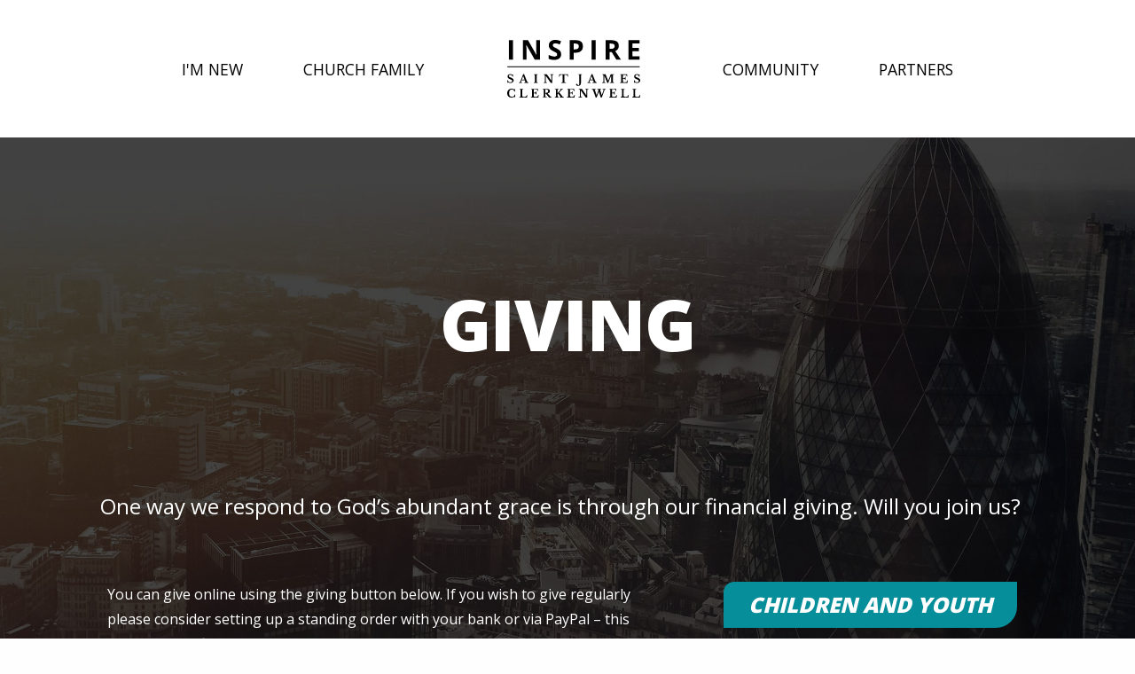

--- FILE ---
content_type: text/html; charset=UTF-8
request_url: https://inspirelondon.org/give
body_size: 6251
content:
<!DOCTYPE html>
<html lang="en-US">
<head>
      
<meta name="viewport" content="width=device-width, initial-scale=1">
<meta http-equiv="X-UA-Compatible" content="IE=edge" />
<meta charset="utf-8" />
<title>Giving | Inspire Saint James Church | Clerkenwell, London</title>
<meta name="viewport" content="width=device-width, initial-scale=1.0, maximum-scale=1.0, user-scalable=no, viewport-fit=cover" />
<meta name="description" content="A United and Diverse Community Inspiring London with the Good News of Jesus Christ">
<link rel="icon" type="image/png" href="https://inspirelondon.org/favicon128.png" sizes="128x128">
<link rel="icon" type="image/png" href="https://inspirelondon.org/favicon64.png" sizes="64x64">
<link rel="shortcut icon" type="image/x-icon" href="https://inspirelondon.org/favicon.ico" />
<meta property="og:title" content="Giving" />
<meta property="og:description" content="A United & Diverse Community Inspiring London with the Good News of Jesus Christ" /><meta property="og:url" content="https://inspirelondon.org/give" />
<meta property="og:site_name" content="Inspire Saint James" />
<meta property="og:locale" content="en_US" />
<meta property="og:type" content="article" />
<meta name="twitter:card" content="summary"/><meta name="twitter:title" content="Giving"/><meta name="twitter:site" content="@InspireSaintJ"/>
<meta name="twitter:creator" content="@InspireSaintJ"/>
<meta name="referrer" content="origin-when-cross-origin" />	
    <link rel="stylesheet" type="text/css" href="/foundation3/css/app.css" />
      <!-- Google tag (gtag.js) -->
<script async src="https://www.googletagmanager.com/gtag/js?id=G-FWD2PHFEHG"></script>
<script>
  window.dataLayer = window.dataLayer || [];
  function gtag(){dataLayer.push(arguments);}
  gtag('js', new Date());

  gtag('config', 'G-FWD2PHFEHG');
</script>

<link href="https://fonts.googleapis.com/css?family=Open+Sans:300,400,700,800|Libre+Baskerville&display=swap" rel="stylesheet">

        <script>
       /* $R('#content', { plugins: ['fontcolor'] });

        // change the color set
        $R('#content', {
            plugins: ['fontcolor'],
            fontcolors: [
                '#ffffff', '#000000', '#068e9a', '#9dd5cc', '#8e527a', '#839973',
                '#e8c754', '#e34a3a', '#ca7d6b', '#cbc4ba', '#e34a3a', '#316dd8'
                
            ]
        });*/
</script>
	
	
		

<style>
	.proportional {
		min-height:300px;		
	}
	@media (width > 1250px) {
	.proportional {
		min-height:300px;		
	}
	}
	@media (width > 1600px) {
	.proportional {
		min-height:400px;		
	}
	}
</style><!--test-->
		
<script src="https://kit.fontawesome.com/91be4ca1da.js" crossorigin="anonymous"></script>
						        				<style>
body::after {
  background:
    linear-gradient(
        rgba(0,0,0, 0.75), 
      rgba(10,10,10, 0.75)
    ),
      url(https://inspirelondon.org/assets/uploads/giving.jpg);
    background-size:cover;
  content: "";
  /* opacity: ; */
  position: fixed;
  top: 0;
  bottom: 0;
  right: 0;
  left: 0;
  z-index: -1;   
  width:auto;
  height: 100%;
  }
</style>
<style>
   body {
        color:#fff;
    }
    .logo {
        background: url(/assets/images/inspire_saint_james_white.svg);
        background-repeat:no-repeat;
    }
    .logo2 {
        display: block;
    float: left;
    width: 130px;
    height: 65px;
    left: 30px;
    position: absolute;
    z-index: 8;
        background: url(/assets/images/inspire_saint_james_white.svg);
    }
    a {
        color:#cae6e1;
    }
    header.black #burger span {
        background-color: #fff;
    }
</style>
	<style>
.navigationlogo {
	display: block;
    text-indent: -9999px;
    width: 150px;
    height: 75px;
    background: url(/assets/images/inspire_saint_james_black.svg);
    background-repeat: no-repeat;
    background-position: center;
		}
.fullwidthnavcontainer:hover .navigationlogo {
	background: url(/assets/images/inspire_saint_james_white.svg);
    background-repeat: no-repeat;
    background-position: center;
    height: 75px;
		}
.fullwidthnav a {
		color:#000;
	}
.fullwidthnav:hover a {
		color:#fff;
	}
</style>

</head>
<body class="background-image">
	<!-- Google Tag Manager (noscript) -->
<noscript><iframe src="https://www.googletagmanager.com/ns.html?id=GTM-58J6CW2"
height="0" width="0" style="display:none;visibility:hidden"></iframe></noscript>
<!-- End Google Tag Manager (noscript) -->
	<div class="overflowxhidden">
	<div class="show-for-large fullwidthnav">
        <ul class="fullwidthnavcontainer" data-equalizer>
			            <li>
                <a class="drop" href="#" data-equalizer-watch>I&#039;m New</a>
                <ul>
																				<li><a href="https://inspirelondon.org/sundays">
					Sundays</a></li>
										<li><a href="https://inspirelondon.org/vision-and-values">
					Our Vision &amp; Values</a></li>
										<li><a href="https://inspirelondon.org/got-questions">
					Got Questions</a></li>
										<li><a href="https://inspirelondon.org/membership">
					Membership</a></li>
										<li><a href="https://inspirelondon.org/who-we-are/our-team">
					Our Team</a></li>
										<li><a href="https://inspirelondon.org/downloads">
					Downloads</a></li>
										<li><a href="https://inspirelondon.org/events">
					What&#039;s On</a></li>
										<li><a href="https://inspirelondon.org/contact">
					Contact &amp; Find Us</a></li>
										                </ul>
            </li>
						            <li>
                <a class="drop" href="#" data-equalizer-watch>Church Family</a>
                <ul>
																				<li><a href="https://inspirelondon.org/sermons">Sermons</a></li>
										<li><a href="https://inspirelondon.org/inspire-groups">Inspire Groups</a></li>
										<li><a href="https://inspirelondon.org/prayer-gatherings">Prayer Gatherings</a></li>
										<li><a href="https://inspirelondon.org/children-and-youth">Children &amp; Youth</a></li>
										<li><a href="https://inspirelondon.org/students">Students</a></li>
										<li><a href="https://inspirelondon.org/womens-ministry">Women&#039;s Ministry</a></li>
										<li><a href="https://inspirelondon.org/blog">Blog</a></li>
										<li><a href="https://inspirelondon.org/give">Giving</a></li>
										                </ul>
            </li>
						<li><a href="/" class="navigationlogo text-left">Inspire Saint James</a></li>
			            <li>
                <a class="drop" href="#" data-equalizer-watch>Community</a>
                <ul>
																																			<li><a href="https://inspirelondon.org/inspire-football">Inspire Football</a></li>
																									<li><a href="https://inspirelondon.org/inspire-stay-and-play">Inspire Stay and Play</a></li>
																									<li><a href="https://inspirelondon.org/international-cafe">International Café</a></li>
																									<li><a href="https://inspirelondon.org/friday-night-lights">Friday Night Lights</a></li>
																									<li><a href="https://inspirelondon.org/church-history">History of the church</a></li>
										                </ul>
            </li>
						            <li>
                <a class="drop" href="#" data-equalizer-watch>Partners</a>
                <ul>
																				<li><a href="https://inspirelondon.org/crypt-on-the-green">Venue Hire</a></li>
										<li><a href="https://inspirelondon.org/the-london-project">The London Project</a></li>
										<li><a href="https://inspirelondon.org/clerkenwell-talks">Clerkenwell Talks</a></li>
										<li><a href="https://inspirelondon.org/mission-partners">Mission Partners</a></li>
										                </ul>
            </li>
			        </ul>    </div>
		<div class="grid-container full">

		
       
            
            
<style>
	a#burger:focus {
    outline: 2px solid;
}
</style>        
            
<!-- NAVIGATION -->
		<div class="top-bar-sm hide-for-large" style="padding-left:10px; padding-top:5px;">
			<div style="height:97px; padding: .5rem">
			    <div class="top-bar-title">
		            <header class="black">
						<nav role="navigation" aria-label="Main menu">
                        <a class="logo" href="/"><!--<img src="/assets/images/inspire_saint_james_black.svg" alt="Inspire Saint James Church, Clerkenwell, London, Church of England, Redeemer City-to-City" />--></a>
		                <button id="burger" aria-expanded="true">
                            <span class="firstburger"></span>
                            <span class="secondburger"></span>
                            <span class="thirdburger"></span>
                        </button>
												<ul id="navwithburger" class="primary row align-middle">
							<li>
							<ul class="vertical menu accordion-menu" data-accordion-menu data-slide-speed="50" data-allow-all-closed data-multi-open="false">
								<li>
																		<a  href="#" style="font-weight: 900;">I&#039;m New</a>
									<ul class="menu vertical">
																																								<li><a href="https://inspirelondon.org/sundays">Sundays</a></li>
																				<li><a href="https://inspirelondon.org/vision-and-values">Our Vision &amp; Values</a></li>
																				<li><a href="https://inspirelondon.org/got-questions">Got Questions</a></li>
																				<li><a href="https://inspirelondon.org/membership">Membership</a></li>
																				<li><a href="https://inspirelondon.org/who-we-are/our-team">Our Team</a></li>
																				<li><a href="https://inspirelondon.org/downloads">Downloads</a></li>
																				<li><a href="https://inspirelondon.org/events">What&#039;s On</a></li>
																				<li><a href="https://inspirelondon.org/contact">Contact &amp; Find Us</a></li>
																													</ul>
								</li>
																		<li>
																		<a  href="/grow" style="font-weight: 900;">Church Family</a>
									<ul class="menu vertical">
																																								<li><a href="https://inspirelondon.org/sermons">Sermons</a></li>
																				<li><a href="https://inspirelondon.org/inspire-groups">Inspire Groups</a></li>
																				<li><a href="https://inspirelondon.org/prayer-gatherings">Prayer Gatherings</a></li>
																				<li><a href="https://inspirelondon.org/children-and-youth">Children &amp; Youth</a></li>
																				<li><a href="https://inspirelondon.org/students">Students</a></li>
																				<li><a href="https://inspirelondon.org/womens-ministry">Women&#039;s Ministry</a></li>
																				<li><a href="https://inspirelondon.org/blog">Blog</a></li>
																				<li><a href="https://inspirelondon.org/give">Giving</a></li>
																																							</ul>
								</li>
								<li>
																		<a  href="#" style="font-weight: 900;">Community</a>
									<ul class="menu vertical">
																																								<li><a href="https://inspirelondon.org/inspire-football">Inspire Football</a></li>
																				<li><a href="https://inspirelondon.org/inspire-stay-and-play">Inspire Stay and Play</a></li>
																				<li><a href="https://inspirelondon.org/international-cafe">International Café</a></li>
																				<li><a href="https://inspirelondon.org/friday-night-lights">Friday Night Lights</a></li>
																				<li><a href="https://inspirelondon.org/church-history">History of the church</a></li>
																																							</ul>
								</li>
								<li>									<a class="current" %} href="#" style="font-weight: 900;">Partners</a>
									<ul class="menu vertical">
																																								<li><a href="https://inspirelondon.org/crypt-on-the-green">Venue Hire</a></li>
																				<li><a href="https://inspirelondon.org/the-london-project">The London Project</a></li>
																				<li><a href="https://inspirelondon.org/clerkenwell-talks">Clerkenwell Talks</a></li>
																				<li><a href="https://inspirelondon.org/mission-partners">Mission Partners</a></li>
																													</ul>
																		</li>
								</ul>
							</li>
                            <!--<li><a  href="/sundays">Sundays</a></li>
                            <li><a  href="/sermons">Sermons</a></li>
                            <li><a  href="/events">What's On</a></li>
                            <li><a class="current" %} href="/whats-on/who-we-are">I'm New</a></li>-->
						</ul>
                        <div class="spacer"></div>
						</nav>
                    </header>
                </div>
            </div>
        </div>		
		

</div>
<div class="grid-container">       
            
<!-- PAGE HEADING -->
	<div class="grid-x grid-margin-xNOT">
<!-- main content -->
		<div class="small-12 large-10 large-offset-1 xlarge-10 xlarge-offset-1">
                        <section id="heading" style="min-height:150px;">
                                <h1>Giving</h1>
				<!---->
				<h2 class="teal h2-bigger"></h2>
                            </section>
            		</div>
	</div>
<!-- End contentBlocks -->
	<div class="grid-x" style="margin-bottom:100px;">
<!-- main content -->
		<div class="small-12 medium-10 medium-offset-1 xlarge-10 xlarge-offset-1 side-margin-small">
	<div class="grid-x grid-margin-xNOT">
	
<!-- contentBlocks -->
	        		<div class="textlinks" style="font-size:1.5em; margin-bottom:2em; width:100%"><p>One way we respond to God’s abundant grace is through our financial giving. Will you join us?</p></div>
        
        
        
        
		            
        
        
			</div>

	<div class="grid-x">
<!-- Main Passage information -->
	    	  		<div class="small-12 medium-12 large-7 xlarge-offset-1 xxlarge-offset-2 xxlarge-5 gridlinks side-margin-small2" style="margin-bottom:50px">
										<div class="grid-x grid-margin-x">
	
		
	        		<div class="cell" style="margin-bottom:25px">
			<div class="textlinks"><p>You can give online using the giving button below. If you wish to give regularly please consider setting up a standing order with your bank or via PayPal – this helps us plan financially.</p>
<h4><strong>Either way, please fill in Gift Aid details as it means your donation will go 25% further.</strong></h4></div>
		</div>	
			
			
			
			
	
		                    <div style="clear:both"></div>
		<div class="container">
		<div class="grid-x"><div class="cell small-12" style="min-height:0px">&nbsp;
                </div>
            </div>
		</div>
        
        
        
        
		            		<div class="cell" style="margin-bottom:25px">
			<div class="textlinks"><h2>Giving Online</h2>
<p>You can give online via ChurchSuite. Please fill in the Gift Aid details as it makes your donation go further - if you are a UK tax payer we can claim from the government an additional 25% of the value of your donations.</p></div>
		</div>	
			
			
			
			
	
		            																										<div class="cell">
		<div style="float:left; text-align: ; margin-bottom:1em">
			<a class="btn brandfootballredbg" href="https://inspirelondon.churchsuite.co.uk/donate/fund/hw1bd41q" style="border-top-left-radius: 0.75em; color:#fff; margin-right:1em; font-weight: 900"  target=_new>Give Online</a>
		</div>
		</div>
        
        
        
        
		                    <div style="clear:both"></div>
		<div class="container">
		<div class="grid-x"><div class="cell small-12" style="min-height:0px">&nbsp;
                </div>
            </div>
		</div>
        
        
        
        
		            		<div class="cell" style="margin-bottom:25px">
			<div class="textlinks"><h3>SETTING UP A STANDING ORDER</h3>
<p>You can give regularly by setting up a standing order with your bank or via PayPal – this helps us plan financially – and with Gift Aid your donation will go further. Click on our Giving Form for all the details.</p></div>
		</div>	
			
			
			
			
	
		            																										<div class="cell">
		<div style="float:left; text-align: ; margin-bottom:1em">
			<a class="btn brandfootballredbg" href="https://docs.google.com/forms/d/e/1FAIpQLSd_m-rK-Zp9QCuJoCjVYFTf4O_O5U21t4k55Itx4Va0VxwJgQ/viewform" style="border-top-left-radius: 0.75em; color:#fff; margin-right:1em; font-weight: 900"  target=_new>Giving Details and Gift Aid</a>
		</div>
		</div>
        
        
        
        
		                    <div style="clear:both"></div>
		<div class="container">
		<div class="grid-x"><div class="cell small-12" style="min-height:0px">&nbsp;
                </div>
            </div>
		</div>
        
        
        
        
		            		<div class="cell" style="margin-bottom:25px">
			<div class="textlinks"><h3>GUIDANCE</h3>
<p>For guidance on budgeting and more about principles of Christian giving, download our <a href="https://inspirelondon.org/assets/uploads/Abundant-Grace-Resources.pdf">Giving Resources sheet</a>.</p></div>
		</div>	
			
			
			
			
	
		            		<div class="cell" style="margin-bottom:25px">
			<div class="textlinks"><h6>WE ARE A REGISTERED CHARITY, INSPIRE LONDON CHURCH, CHARITY NUMBER 1153540.</h6></div>
		</div>	
			
			
			
			
	
		            
        
        
	</div>
	</div>
	<!-- side bar -->
	    	  			
	<div class="cell small-12 show-for-small-only">
				<div class="grid-x grid-margin-x side-margin-small2">
        
     <div class="grid-x grid-margin-x align-spaced">


            
            
            
            
<!-- RECENT SERIES-->
          
                                                              
         
          
		<div class="sidenav" style="width:100%; text-align: left">
			<!--<a class="btn brandfootballredbg" href="/children-and-youth">Children and Youth</a>-->
			<a class="btn brandtealbg" href="/children-and-youth">Children and Youth</a>
		</div>
				
				                                             
         
          
		<div class="sidenav" style="width:100%; text-align: left">
			<!--<a class="btn brandtealbg" href="/students">Students</a>-->
			<a class="btn brandtealbg" href="/students">Students</a>
		</div>
				
				                                             
         
          
		<div class="sidenav" style="width:100%; text-align: left">
			<!--<a class="btn brandyellowbg" href="/who-we-are/our-team">Our Team</a>-->
			<a class="btn brandtealbg" href="/who-we-are/our-team">Our Team</a>
		</div>
				
				                                             
         
          
		<div class="sidenav" style="width:100%; text-align: left">
			<!--<a class="btn brandpurplebg" href="/faith-and-work">Faith and Work</a>-->
			<a class="btn brandtealbg" href="/faith-and-work">Faith and Work</a>
		</div>
				
				                                             
         
          
		<div class="sidenav" style="width:100%; text-align: left">
			<!--<a class="btn brandfootballredbg" href="/contact">Contact</a>-->
			<a class="btn brandtealbg" href="/contact">Contact</a>
		</div>
				
				          </div>		</div>
	</div>
	<div class="cell large-offset-1 large-3 xxlarge-2 show-for-medium">
		        
     <div class="grid-x grid-margin-x align-spaced">


            
            
            
            
<!-- RECENT SERIES-->
          
                                                              
         
          
		<div class="sidenav" style="width:100%; text-align: left">
			<!--<a class="btn brandfootballredbg" href="/children-and-youth">Children and Youth</a>-->
			<a class="btn brandtealbg" href="/children-and-youth">Children and Youth</a>
		</div>
				
				                                             
         
          
		<div class="sidenav" style="width:100%; text-align: left">
			<!--<a class="btn brandtealbg" href="/students">Students</a>-->
			<a class="btn brandtealbg" href="/students">Students</a>
		</div>
				
				                                             
         
          
		<div class="sidenav" style="width:100%; text-align: left">
			<!--<a class="btn brandyellowbg" href="/who-we-are/our-team">Our Team</a>-->
			<a class="btn brandtealbg" href="/who-we-are/our-team">Our Team</a>
		</div>
				
				                                             
         
          
		<div class="sidenav" style="width:100%; text-align: left">
			<!--<a class="btn brandpurplebg" href="/faith-and-work">Faith and Work</a>-->
			<a class="btn brandtealbg" href="/faith-and-work">Faith and Work</a>
		</div>
				
				                                             
         
          
		<div class="sidenav" style="width:100%; text-align: left">
			<!--<a class="btn brandfootballredbg" href="/contact">Contact</a>-->
			<a class="btn brandtealbg" href="/contact">Contact</a>
		</div>
				
				          </div>	</div>
	      		
			
			

	<!-- end two columns -->


            <div class="grid-x"><div class="cell small-12" style="min-height:100px">&nbsp;
                </div>
            </div>
			</div>
		</div>
		</div>

        <!-- </div> close content-wrap
        <span style="height:200px"></span> -->
    </div>



<!-- close content-wrap/grid-container -->
</div>
</div>


            
            
            
<!-- FOOTER -->
    <!--<div class="small-12 text-right card footer shrink">-->
	<div class="grid-container full" style="background-color: #231f20; text-align: center">
    <div class="grid-x" style="padding-bottom:2em">
		<div class="small-12 medium-4 medium-offset-1 xlarge-4 xlarge-offset-2 side-margin-small footer-top-row" style="padding-top:2em; padding-bottom:0em">
			<ul>
			<li><a href="/" class="logo-white text-left">Inspire Saint James Clerkenwell</a></li>
			<li class="show-for-small-only"><a href="https://www.churchofengland.org/"><img src="/assets/uploads/c-of-e.svg" style="height:30px" alt="Inspire is an Anglican church meeting at the historic church of Saint James Clerkenwell, London"></a></li>
			<li class="show-for-small-only"><a href="https://redeemercitytocity.com/"><img src="/assets/images/redeemer-white.svg" style="height:30px" alt="Inspire has links with Redeemer City to City"></a></li>
			</ul>
			<div style="clear:both"></div>
		<!--</div>
		<div class="small-6 medium-6 medium-offset-1 xlarge-4 xlarge-offset-2 footer-bottom-row side-margin-small">-->
		<!-- SHOW FOR MEDIUM UP -->	
		<div class="footer-bottom-row show-for-medium" style="padding-top:0em">
			<ul>
			<li><a href="https://www.churchofengland.org/"><img src="/assets/uploads/c-of-e.svg" style="height:30px" alt="Inspire is an Anglican church meeting at the historic church of Saint James Clerkenwell, London"></a></li>
			<li><a href="https://redeemercitytocity.com/"><img src="/assets/images/redeemer-white.svg" style="height:30px" alt="Inspire has links with Redeemer City to City"></a></li>
			</ul>
		</div>
		<!-- END SHOW FOR MEDIUM UP -->	
		</div>
		<!-- SHOW FOR MEDIUM UP -->
		<div class="medium-6 xlarge-4 show-for-medium" style="padding-top:2em; font-size:80%; color:#fff; text-align: right"><a href="/contact"><img src="https://inspirelondon.org/assets/uploads/Inspire-Saint-James-map-white.svg" style="float:right; width:200px; padding-left:2em"></a><strong style="font-size:140%">5 minutes' walk from <br>Farringdon Station</strong><br>&nbsp;<br>Inspire Saint James Clerkenwell<br>&#x24B8; 2026 All Rights Reserved.
                    <br>Charity&nbsp;number&nbsp;1153540<br>
					<!--<a href="/privacy-notice">Privacy Notice</a> | --><a href="/safeguarding">Safeguarding</a> | <a href="/contact">Find Us</a><br><br>
			
				<a href="https://www.tiktok.com/@inspiresaintjames"><img src="/assets/uploads/tiktok.png" style="height:40px; margin-top:0.5em; margin-right:3em" alt="visit Inspire Saint James TikTok page" /></a>
			<a href="https://www.instagram.com/inspiresaintjames"><img src="/assets/uploads/instagram.png" style="height:40px; margin-top:0.5em; margin-right:3em" alt="visit Inspire Saint James Instagram page" /></a>
				<a href="https://www.youtube.com/InspireSaintJames"><img src="/assets/uploads/youtube.png" style="height:40px; margin-top:0.5em" alt="visit Inspire Saint James YouTube page" /></a>
		</div>
		<!-- END SHOW FOR MEDIUM UP -->	
		
		<!-- SHOW FOR SMALL ONLY -->	
		<div class="small-12 show-for-small-only" style="padding-top:0em; font-size:80%; color:#fff; text-align: centre">Inspire Saint James Clerkenwell | &#x24B8; 2026 All Rights Reserved.
                    <br>Charity&nbsp;number&nbsp;1153540<br>
					<!--<a href="/privacy-notice">Privacy Notice</a> | --><a href="/safeguarding">Safeguarding</a> | <a href="/contact">Find Us</a><br>
		<div class="footer-bottom-row" style="padding-top:1em; padding-bottom:3em">
			<ul>
				<li class="show-for-small-only"><a href="https://www.tiktok.com/@inspiresaintjames"><img src="/assets/uploads/tiktok.png" style="height:30px; margin-top:10px; margin-right:2.5em" alt="visit Inspire Saint James TikTok page" /></a></li>
				<li class="show-for-small-only"><a href="https://www.instagram.com/inspiresaintjames"><img src="/assets/uploads/instagram.png" style="height:30px; margin-top:10px; margin-right:2.5em" alt="visit Inspire Saint James Instagram page" /></a></li>
				<li class="show-for-small-only"><a href="https://www.youtube.com/InspireSaintJames"><img src="/assets/uploads/youtube.png" style="height:30px; margin-top:10px" alt="visit Inspire Saint James YouTube page" /></a></li>
			</ul>
		</div>
			<div style="margin-top:2em; margin-bottom:4em">
			<a href="/contact"><img src="https://inspirelondon.org/assets/uploads/Inspire-Saint-James-map-white.svg" style="max-width:60%"></a>
			</div>
			<div style="margin-bottom:6em;">
			<strong style="font-size:160%;margin-top:4em;  color:rgb(6, 142, 154); font-style: italic;max-width:80%">Inspire Saint James is just<br>5 minutes' walk from Farringdon Station</strong>
			</div>
		</div>
		<!-- END SHOW FOR SMALL ONLYP -->	
    	</div>
		</div>
</div>    				
		


	
	
	<script src="/foundation3/node_modules/jquery/dist/jquery.min.js"></script>
<script src="/foundation3/node_modules/what-input/dist/what-input.min.js"></script>
<script src="/foundation3/node_modules/foundation-sites/dist/js/foundation.min.js"></script>
<script src="/foundation3/node_modules/foundation-sites/dist/js/plugins/foundation.core.min.js"></script>
<script src="/foundation3/node_modules/foundation-sites/dist/js/plugins/foundation.util.keyboard.min.js"></script>
<script src="/foundation3/node_modules/foundation-sites/dist/js/plugins/foundation.util.box.min.js"></script>
<script src="/foundation3/node_modules/foundation-sites/dist/js/plugins/foundation.util.imageLoader.min.js"></script>
<script src="/foundation3/node_modules/foundation-sites/dist/js/plugins/foundation.util.mediaQuery.min.js"></script>
<script src="/foundation3/node_modules/foundation-sites/dist/js/plugins/foundation.util.motion.min.js"></script>
<script src="/foundation3/node_modules/foundation-sites/dist/js/plugins/foundation.util.nest.min.js"></script>
<script src="/foundation3/node_modules/foundation-sites/dist/js/plugins/foundation.util.touch.min.js"></script>
<script src="/foundation3/node_modules/foundation-sites/dist/js/plugins/foundation.util.triggers.min.js"></script>
<script src="/foundation3/node_modules/foundation-sites/dist/js/plugins/foundation.accordion.min.js"></script>
<script src="/foundation3/node_modules/foundation-sites/dist/js/plugins/foundation.accordionMenu.min.js"></script>
<script src="/foundation3/node_modules/foundation-sites/dist/js/plugins/foundation.drilldown.min.js"></script>
<script src="/foundation3/node_modules/foundation-sites/dist/js/plugins/foundation.dropdownMenu.min.js"></script>
<script src="/foundation3/node_modules/foundation-sites/dist/js/plugins/foundation.equalizer.min.js"></script>
<script src="/foundation3/node_modules/foundation-sites/dist/js/plugins/foundation.responsiveMenu.min.js"></script>
<script src="/foundation3/node_modules/foundation-sites/dist/js/plugins/foundation.responsiveToggle.min.js"></script>

<!--<script>
$('[data-curtain-menu-button]').click(function(){
  $('body').toggleClass('curtain-menu-open');
})
var elem = new Foundation.AccordionMenu(element, options);
var elem = new Foundation.DropdownMenu(element, options);

</script>-->


<script>
$(document).ready(function(){
    $("#burger").click(function(){
        $("#navwithburger").toggleClass("open-full-page");
        $("#burger").toggleClass("open-full-page");
    });
});
</script>

<!-- Smooth Scroll -->
<script>
$(document).ready(function(){
  // Add smooth scrolling to all links
  $("a").on('click', function(event) {

    // Make sure this.hash has a value before overriding default behavior
    if (this.hash !== "") {
      // Prevent default anchor click behavior
      event.preventDefault();

      // Store hash
      var hash = this.hash;

      // Using jQuery's animate() method to add smooth page scroll
      // The optional number (800) specifies the number of milliseconds it takes to scroll to the specified area
      $('html, body').animate({
        scrollTop: $(hash).offset().top
      }, 800, function(){
   
        // Add hash (#) to URL when done scrolling (default click behavior)
        window.location.hash = hash;
      });
    } // End if
  });
});
</script>


<!-- HTML5 Audio PLayer https://codepen.io/tomjnapier/pen/oNgqpvm -->

<script>
let audioElement = document.querySelector(".player__audio");
let time = document.querySelector(".player__total-time");
let elapsedTime = document.querySelector(".player__elapsed-time");
let playPause = document.querySelector(".player__button--play");
let progressBar = document.querySelector(".player__progress-bar");

audioElement.addEventListener("loadedmetadata", updateMetaData, false);
audioElement.addEventListener("timeupdate", handleTimeUpdate, false);
playPause.addEventListener("click", handlePlayButton, false);

function updateMetaData() {
   let minutes = Math.floor(audioElement.duration / 60);
   let testseconds = Math.floor(audioElement.duration - minutes * 60);
   let seconds = Math.floor(audioElement.duration - minutes * 60);
	if (testseconds.toString().length == 1) {
            seconds = "0" + testseconds;
        }


   time.innerHTML = minutes + ":" + seconds;
}

function handlePlayButton() {
   if (audioElement.paused) {
      audioElement.play();
      playPause.className = "player__button player__button--play pause";
   } else {
      audioElement.pause();
      playPause.className = "player__button player__button--play play";
   }
}

function handleTimeUpdate() {
   let elapsedMinutes = Math.floor(audioElement.currentTime / 60);
   let elapsedSeconds = Math.floor(
      audioElement.currentTime - elapsedMinutes * 60
   );

   elapsedTime.innerHTML = elapsedMinutes + ":" + pad(elapsedSeconds, 2);

   let progress = (audioElement.currentTime / audioElement.duration) * 100;

   progressBar.style.width = progress + "%";
}

function pad(n, width) {
   n = n + "";
   return n.length >= width ? n : new Array(width - n.length + 1).join("0") + n;
}


</script>


    <script>
      $(document).foundation();
    </script>	</div>
</body>
</html>


--- FILE ---
content_type: image/svg+xml
request_url: https://inspirelondon.org/assets/uploads/Inspire-Saint-James-map-white.svg
body_size: 90075
content:
<?xml version="1.0" encoding="UTF-8"?>
<svg xmlns="http://www.w3.org/2000/svg" xmlns:xlink="http://www.w3.org/1999/xlink" id="Layer_1" viewBox="0 0 233.2 249.9">
  <defs>
    <style>
      .cls-1, .cls-2, .cls-3, .cls-4, .cls-5, .cls-6, .cls-7, .cls-8, .cls-9, .cls-10, .cls-11 {
        fill: none;
      }

      .cls-12, .cls-13, .cls-14 {
        fill: #fff;
      }

      .cls-12, .cls-15 {
        fill-rule: evenodd;
      }

      .cls-13 {
        stroke-width: .9px;
      }

      .cls-13, .cls-2, .cls-3, .cls-4, .cls-5, .cls-6, .cls-7, .cls-8, .cls-9, .cls-10, .cls-11, .cls-16 {
        stroke-miterlimit: 3.86;
      }

      .cls-13, .cls-2, .cls-3, .cls-4, .cls-5, .cls-6, .cls-7, .cls-8, .cls-9, .cls-16 {
        stroke-linecap: round;
      }

      .cls-13, .cls-2, .cls-3, .cls-4, .cls-5, .cls-6, .cls-7, .cls-8, .cls-10, .cls-11, .cls-16 {
        stroke: #fff;
      }

      .cls-2 {
        stroke-width: 3.21px;
      }

      .cls-3 {
        stroke-width: 4.63px;
      }

      .cls-4 {
        stroke-width: 4.5px;
      }

      .cls-5, .cls-16 {
        stroke-width: 7.2px;
      }

      .cls-17, .cls-16 {
        fill: #231f20;
      }

      .cls-6, .cls-10 {
        stroke-width: 1.75px;
      }

      .cls-7, .cls-11 {
        stroke-width: 1.8px;
      }

      .cls-8 {
        stroke-width: 1.23px;
      }

      .cls-9 {
        stroke: #e02826;
        stroke-width: 1.75px;
      }

      .cls-18 {
        clip-path: url(#clippath-1);
      }

      .cls-19 {
        clip-path: url(#clippath-3);
      }

      .cls-20 {
        clip-path: url(#clippath-4);
      }

      .cls-21 {
        clip-path: url(#clippath-2);
      }

      .cls-15 {
        fill: #2b338c;
      }

      .cls-22 {
        fill: #169099;
      }

      .cls-23 {
        clip-path: url(#clippath);
      }
    </style>
    <clipPath id="clippath">
      <polyline class="cls-1" points="0 0 0 249.9 233.2 249.9 233.2 0"></polyline>
    </clipPath>
    <clipPath id="clippath-1">
      <polyline class="cls-1" points="0 0 0 249.9 233.2 249.9 233.2 0"></polyline>
    </clipPath>
    <clipPath id="clippath-2">
      <polyline class="cls-1" points="0 0 0 249.9 233.2 249.9 233.2 0"></polyline>
    </clipPath>
    <clipPath id="clippath-3">
      <rect class="cls-1" x="56.79" y="152.31" width="26.85" height="11.64"></rect>
    </clipPath>
    <clipPath id="clippath-4">
      <rect class="cls-1" x="56.79" y="152.31" width="26.85" height="11.64"></rect>
    </clipPath>
  </defs>
  <line class="cls-7" x1="46.78" y1="151.29" x2="44.6" y2="115.4"></line>
  <polyline class="cls-22" points="42.07 152.46 86.02 143.65 86.72 162.8 82.49 171.03 61.58 177.26 59.93 173.38 57.11 170.67 52.53 169.5 49.24 169.15 47.12 166.33 42.07 152.46"></polyline>
  <path class="cls-9" d="M53.01,221.4c2.53,0,4.58,2.07,4.58,4.63s-2.05,4.62-4.58,4.62-4.58-2.07-4.58-4.62,2.05-4.63,4.58-4.63h0Z"></path>
  <polyline class="cls-15" points="46.65 224.92 59.41 224.92 59.41 227.13 46.65 227.13 46.65 224.92"></polyline>
  <path class="cls-9" d="M96.51,12.58c2.53,0,4.58,2.07,4.58,4.62s-2.05,4.63-4.58,4.63-4.58-2.07-4.58-4.63,2.05-4.62,4.58-4.62h0Z"></path>
  <polyline class="cls-15" points="90.15 16.1 102.9 16.1 102.9 18.32 90.15 18.32 90.15 16.1"></polyline>
  <polyline class="cls-12" points="50.61 166.21 48.74 159.24 53.57 157.95 55.43 164.92 50.61 166.21"></polyline>
  <polygon class="cls-8" points="50.61 166.21 48.74 159.24 53.57 157.95 55.43 164.92 50.61 166.21 50.61 166.21"></polygon>
  <polygon class="cls-10" points="137.49 75.96 147.77 83.24 140.84 94.02 130.56 86.74 137.49 75.96 137.49 75.96"></polygon>
  <g class="cls-23">
    <line class="cls-4" x1="35.91" y1="240.15" x2="67.24" y2="230.32"></line>
    <path class="cls-7" d="M67.24,230.32l-21.32-47.26M27.48,187.69l96.69-29.04"></path>
    <path class="cls-5" d="M124.17,158.66l.34,79.66M124.17,158.66l-16.28-31.99"></path>
  </g>
  <path class="cls-7" d="M59.12,188.13s1.68-11.13,9.3-12.66M59.32,185.79l-3.87-6.22M67.24,230.32l-21.62-47.95"></path>
  <line class="cls-4" x1="67.24" y1="230.32" x2="125.06" y2="237.7"></line>
  <line class="cls-7" x1="104.72" y1="127.58" x2="82.32" y2="170.51"></line>
  <g class="cls-18">
    <path class="cls-5" d="M110.49,185.06l28.88,7.62M110.49,185.06l-89.49,9.04M25.7,191.25l-11.05-65.03M26.54,193.62l10.46,47.2"></path>
  </g>
  <polyline class="cls-12" points="55.98 179.37 64.12 177.03 59.51 185.39 55.98 179.37"></polyline>
  <line class="cls-13" x1="73.31" y1="181.35" x2="66.05" y2="182.23"></line>
  <polyline class="cls-14" points="66.43 182.18 66.7 184.42 60.84 182.86 66.15 179.95 66.43 182.18"></polyline>
  <path class="cls-7" d="M61.1,177.15c-1.08-11.56-12.47-4.59-13.49-9.17-1.02-4.57-7.9-19.09-7.9-19.09"></path>
  <path class="cls-5" d="M107.55,126.8l5.76-14.83M112.98,112.1l-19.51-84.72M96.2,42.04L8.86,130.51M173.19,99.8l-59.88,12.17M193.35,181.35l-36.11-126.85"></path>
  <polyline class="cls-1" points="0 0 0 249.9 233.2 249.9 233.2 0"></polyline>
  <line class="cls-11" x1="144.7" y1="87.68" x2="167.09" y2="92.76"></line>
  <line class="cls-2" x1="105.22" y1="65.32" x2="156.03" y2="56.75"></line>
  <path class="cls-16" d="M157.24,54.5l-63-24M140.79,192.38l49.92-10.75"></path>
  <g class="cls-21">
    <path class="cls-5" d="M193.17,180.67l2.83,6.85M192.09,182.06l6.54-.24"></path>
  </g>
  <line class="cls-8" x1="42.64" y1="152.28" x2="91.26" y2="142.39"></line>
  <line class="cls-3" x1="38.78" y1="104.12" x2="93.64" y2="120.71"></line>
  <line class="cls-7" x1="110.43" y1="90.47" x2="130.84" y2="86.34"></line>
  <line class="cls-8" x1="93.64" y1="120.71" x2="91.12" y2="152.64"></line>
  <line class="cls-7" x1="92.99" y1="125.51" x2="21.51" y2="150.88"></line>
  <line class="cls-3" x1="93.64" y1="120.71" x2="110.14" y2="111.71"></line>
  <line class="cls-6" x1="141.03" y1="93.35" x2="141.75" y2="97.23"></line>
  <line class="cls-10" x1="148.09" y1="82.89" x2="162.01" y2="80.11"></line>
  <polyline class="cls-2" points="121.1 151 128.25 146.55 179.05 137.98"></polyline>
  <line class="cls-8" x1="86.17" y1="162.25" x2="86.02" y2="143.82"></line>
  <line class="cls-7" x1="80.35" y1="226.4" x2="67.37" y2="193.35"></line>
  <line class="cls-7" x1="121.81" y1="224.94" x2="111.21" y2="174.04"></line>
  <line class="cls-7" x1="118.32" y1="209.17" x2="75.84" y2="213.49"></line>
  <g>
    <path class="cls-14" d="M38.59,151.27c-.15-.35-.38-.58-.7-.69-.32-.11-.69-.08-1.09.09-.42.17-.71.41-.85.7-.15.29-.15.62,0,.99.09.22.24.46.44.72l-.33.14c-.18-.19-.33-.45-.47-.77-.2-.47-.2-.9-.02-1.28.18-.38.54-.68,1.07-.9.33-.14.65-.2.95-.18.3.02.57.12.8.3.23.18.41.43.55.74.14.34.2.66.18.96l-.39-.02c.01-.29-.03-.56-.13-.8Z"></path>
    <path class="cls-14" d="M36.33,154.08l-.15-.37,3.42-1.42.15.37-3.42,1.42Z"></path>
    <path class="cls-14" d="M36.95,155.72c-.15-.36-.16-.68-.02-.98.13-.3.39-.52.78-.68.39-.16.74-.19,1.04-.1.31.1.53.31.66.63.13.3.13.58,0,.84-.12.26-.35.46-.68.59l-.23.1-.69-1.66c-.28.12-.47.28-.56.48-.09.2-.08.42.02.67.11.26.27.49.48.7l-.33.14c-.11-.11-.2-.21-.27-.32-.07-.11-.14-.24-.21-.4ZM39.1,154.71c-.08-.19-.21-.32-.38-.38-.17-.06-.38-.06-.61.01l.52,1.26c.23-.1.39-.22.47-.37.08-.15.08-.33,0-.52Z"></path>
    <path class="cls-14" d="M40.46,157.11c.04.11.08.21.09.3l-.36.09c-.02-.11-.04-.2-.08-.28-.08-.2-.23-.33-.45-.4-.22-.07-.44-.06-.68.04l-1.29.54-.15-.37,2.41-1,.12.3-.43.23v.02c.2.02.37.08.5.17.14.09.24.21.3.36Z"></path>
    <path class="cls-14" d="M39.62,158.53c.12.03.27.07.47.14l1.15.44.18.43-1.43-.55-.95,1.62-.18-.44.79-1.33-.35-.18-.9.37-.15-.36,3.42-1.42.15.36-1.82.75c-.08.03-.21.08-.38.14v.02Z"></path>
    <path class="cls-14" d="M39.52,161.91c-.15-.36-.16-.68-.02-.98.13-.3.39-.53.78-.69.39-.16.74-.19,1.04-.1.31.1.53.31.66.63.13.3.13.58,0,.84-.12.26-.35.46-.68.59l-.23.1-.69-1.66c-.28.12-.47.29-.56.48-.09.2-.08.42.02.66.11.26.27.49.48.7l-.33.13c-.11-.11-.2-.21-.27-.32-.07-.11-.14-.24-.21-.4ZM41.67,160.9c-.08-.19-.21-.32-.38-.39-.17-.06-.38-.06-.61.01l.52,1.26c.23-.1.39-.22.47-.37.08-.15.08-.33,0-.52Z"></path>
    <path class="cls-14" d="M40.8,164.87l1.56-.65c.2-.08.33-.19.38-.32.06-.13.05-.29-.03-.48-.1-.25-.25-.41-.44-.47-.19-.06-.43-.03-.75.1l-1.27.53-.15-.37,2.41-1,.12.3-.31.2v.02c.16.03.29.09.41.2.12.11.22.25.29.41.12.29.14.54.06.74-.08.2-.27.37-.58.5l-1.57.65-.15-.37Z"></path>
    <path class="cls-14" d="M42.01,167.78l1.23-1.03c.08-.06.25-.2.52-.4v-.02c-.29.05-.51.08-.67.09l-1.6.13-.18-.42,2.14-1.66.16.38c-.54.41-.95.72-1.24.93-.28.21-.48.35-.58.4v.02c.1-.02.22-.04.36-.06.15-.02.27-.03.35-.04l1.57-.13.16.4-1.21,1.01c-.22.19-.41.33-.57.43v.02c.06-.02.15-.03.27-.05.12-.02.78-.11,1.97-.28l.16.38-2.69.33-.18-.43Z"></path>
    <path class="cls-14" d="M42.95,170.17c-.15-.36-.16-.68-.02-.98.13-.3.39-.52.78-.68.39-.16.74-.19,1.05-.1.31.1.53.31.66.63.13.3.13.58,0,.84-.12.26-.35.46-.68.59l-.23.1-.69-1.66c-.28.12-.47.29-.56.48-.09.2-.08.42.02.67.11.26.27.49.48.7l-.33.14c-.11-.11-.2-.21-.27-.32-.07-.11-.14-.24-.21-.4ZM45.1,169.16c-.08-.19-.21-.32-.38-.38-.17-.06-.38-.06-.61.01l.52,1.26c.23-.1.39-.22.47-.37.08-.15.08-.33,0-.52Z"></path>
    <path class="cls-14" d="M43.7,171.85l-.15-.37,3.42-1.42.15.37-3.42,1.42Z"></path>
    <path class="cls-14" d="M44.09,172.81l-.15-.37,3.42-1.42.15.37-3.42,1.42Z"></path>
    <path class="cls-14" d="M34.09,153.14c-.15-.35-.38-.58-.7-.69-.32-.11-.69-.08-1.09.09-.42.18-.71.41-.85.7-.15.29-.15.62,0,.99.09.22.24.46.44.72l-.33.14c-.18-.19-.33-.45-.47-.77-.2-.47-.2-.9-.02-1.28.18-.38.54-.67,1.07-.9.33-.14.65-.2.95-.18.3.02.57.12.8.3s.41.42.55.74c.14.34.2.66.18.96l-.39-.03c.01-.29-.03-.56-.13-.8Z"></path>
    <path class="cls-14" d="M31.82,155.95l-.15-.37,3.42-1.42.15.37-3.42,1.42Z"></path>
    <path class="cls-14" d="M34.14,158.13c-.39.16-.74.19-1.04.09-.3-.11-.53-.33-.67-.68-.09-.21-.12-.43-.09-.64.03-.21.12-.4.27-.57.15-.17.35-.31.61-.41.39-.16.74-.19,1.04-.09.3.11.52.33.67.68.14.34.14.65,0,.94-.14.29-.4.52-.79.68ZM33.38,156.29c-.31.13-.52.29-.63.48-.11.19-.12.41-.02.64.1.24.25.39.47.44.21.06.47.02.78-.11.31-.13.51-.29.62-.48.11-.19.11-.41.01-.65-.1-.24-.25-.39-.46-.44-.21-.06-.47-.02-.78.11Z"></path>
    <path class="cls-14" d="M34.42,160.37c-.22.09-.43.08-.62-.04-.19-.12-.35-.33-.48-.63-.13-.32-.19-.59-.16-.81l.34-.14c-.01.14,0,.28.02.43.02.15.06.28.11.41.08.19.17.33.27.4.1.08.22.09.34.04.09-.04.16-.11.19-.22.03-.11.05-.3.04-.57,0-.26,0-.45.02-.57.02-.12.06-.22.12-.3.06-.08.15-.14.26-.19.2-.08.39-.07.56.05.18.11.33.31.44.59.11.26.16.54.16.83h-.35c0-.29-.04-.53-.12-.73-.07-.17-.15-.29-.24-.36-.09-.06-.19-.08-.28-.04-.06.03-.11.07-.14.12-.03.05-.05.12-.06.21-.01.09-.01.26,0,.5.01.33-.01.57-.07.71-.06.14-.18.25-.33.32Z"></path>
    <path class="cls-14" d="M34.32,162.1c-.15-.36-.16-.68-.02-.98.13-.3.39-.52.78-.68.39-.16.74-.19,1.05-.1.31.1.53.31.66.63.13.3.13.58,0,.84-.13.26-.35.46-.68.59l-.23.1-.69-1.66c-.28.12-.47.29-.56.48-.09.2-.08.42.02.67.11.26.27.49.48.7l-.33.14c-.11-.11-.2-.21-.27-.32-.07-.11-.14-.24-.21-.4ZM36.47,161.09c-.08-.19-.21-.32-.38-.38-.17-.06-.38-.06-.61.01l.52,1.26c.23-.1.39-.22.47-.37.08-.15.08-.33,0-.52Z"></path>
  </g>
  <g>
    <path class="cls-14" d="M60.83,105.6c-.1.34-.31.57-.62.69-.31.12-.68.11-1.1-.02-.46-.14-.8-.31-1.02-.5l.13-.44c.14.12.3.22.48.32.18.1.36.17.54.23.3.09.55.1.74.03s.31-.21.38-.41c.04-.14.05-.25.02-.36-.03-.1-.09-.21-.2-.32-.11-.11-.27-.25-.51-.42-.32-.24-.54-.47-.64-.7-.1-.23-.11-.48-.02-.77.09-.3.28-.51.56-.62.28-.11.61-.11.98,0,.39.12.72.3,1.01.54l-.26.35c-.28-.23-.57-.39-.88-.49-.24-.07-.44-.08-.61-.02-.17.06-.28.19-.33.37-.04.14-.05.25-.03.36.02.1.08.21.18.31.1.11.25.24.47.4.37.27.6.51.7.73s.11.46.03.72Z"></path>
    <path class="cls-14" d="M61.92,105.42c.11-.09.27-.19.48-.32l1.25-.72.53.16-1.56.89.76,2.07-.54-.16-.62-1.7-.42.19-.33,1.1-.44-.13,1.26-4.16.44.13-.67,2.21c-.03.1-.08.25-.16.45h.02Z"></path>
    <path class="cls-14" d="M64.12,107.73l-.44-.13.89-2.93.44.13-.89,2.93ZM64.77,103.86c.03-.1.08-.17.14-.2s.13-.04.21-.01c.07.02.13.06.16.13.04.06.04.15.01.25-.03.1-.08.17-.15.2s-.13.04-.21.02c-.07-.02-.13-.07-.16-.13-.03-.06-.04-.14,0-.25Z"></path>
    <path class="cls-14" d="M66.85,108.55l.57-1.9c.07-.24.07-.43,0-.58s-.23-.26-.46-.33c-.31-.09-.56-.08-.75.04s-.35.38-.46.76l-.46,1.54-.44-.13.89-2.93.36.11-.05.42h.02c.13-.11.3-.18.48-.21.19-.03.38-.01.58.05.35.11.59.27.72.5.13.22.13.52.02.9l-.58,1.91-.44-.13Z"></path>
    <path class="cls-14" d="M69.99,109.5l.57-1.9c.07-.24.07-.43,0-.58s-.23-.26-.46-.33c-.31-.09-.56-.08-.75.04-.19.12-.35.37-.46.76l-.46,1.54-.44-.13.89-2.93.36.11-.05.42h.02c.13-.11.3-.18.48-.21.19-.03.38-.01.58.05.35.11.59.27.72.5.13.22.13.52.02.9l-.58,1.91-.44-.13Z"></path>
    <path class="cls-14" d="M72.35,110.27c-.43-.13-.73-.37-.91-.71-.17-.34-.19-.74-.04-1.21.14-.47.37-.81.69-1.02.32-.21.67-.25,1.06-.13.37.11.62.32.76.63.14.31.15.66.03,1.05l-.08.28-2.02-.61c-.1.35-.09.63.02.86.11.23.32.39.62.48.32.1.65.12,1,.08l-.12.4c-.18.02-.34.02-.49.01-.15-.01-.32-.05-.52-.11ZM73.04,107.57c-.24-.07-.45-.05-.63.06-.19.11-.33.3-.44.56l1.53.46c.08-.28.09-.51,0-.7s-.24-.32-.47-.38Z"></path>
    <path class="cls-14" d="M76.22,108.13c.13.04.24.08.34.14l-.19.39c-.11-.06-.22-.11-.31-.14-.24-.07-.47-.04-.7.1-.23.14-.38.36-.47.64l-.48,1.57-.44-.13.89-2.93.37.11-.11.56h.02c.17-.15.34-.26.53-.32s.37-.06.55,0Z"></path>
    <path class="cls-14" d="M79.79,111.33c-.1.34-.31.57-.62.69s-.68.11-1.1-.02c-.46-.14-.8-.31-1.02-.5l.13-.44c.14.12.3.22.48.32s.36.17.54.23c.3.09.55.1.74.03.19-.07.31-.21.38-.41.04-.13.05-.25.02-.36-.03-.1-.09-.21-.2-.32-.11-.11-.27-.25-.51-.42-.32-.24-.54-.47-.64-.7-.1-.23-.11-.48-.02-.77.09-.3.28-.51.56-.62.28-.11.61-.11.98,0,.39.12.72.3,1.01.54l-.26.35c-.28-.23-.58-.39-.88-.49-.24-.07-.44-.08-.61-.02-.17.06-.28.19-.33.37-.04.14-.05.25-.03.36.02.1.08.21.18.31.1.11.25.24.47.4.37.27.6.51.7.73s.12.46.03.72Z"></path>
    <path class="cls-14" d="M81.03,112.5c.08.02.16.04.23.05.08.01.14.02.18.02l-.1.34c-.05,0-.13,0-.23,0-.1-.01-.19-.03-.26-.05-.57-.17-.76-.56-.58-1.15l.53-1.74-.42-.13.07-.21.48-.06.38-.57.26.08-.21.68.85.26-.1.34-.85-.26-.52,1.72c-.05.18-.05.33,0,.45.06.12.16.2.3.25Z"></path>
  </g>
  <g>
    <path class="cls-14" d="M93.04,159.48c.27.14.43.35.48.62.05.28-.01.58-.19.92-.19.37-.38.62-.58.77l-.35-.18c.12-.1.23-.22.34-.35s.2-.27.28-.42c.12-.24.17-.44.14-.61-.03-.17-.12-.29-.29-.38-.11-.05-.21-.08-.3-.07s-.19.05-.3.12c-.11.07-.25.19-.43.36-.25.23-.48.38-.69.43-.21.05-.42.02-.65-.1-.24-.12-.38-.31-.43-.56-.05-.25,0-.53.16-.82.16-.31.36-.56.61-.76l.26.27c-.24.2-.42.42-.55.66-.1.19-.13.36-.11.51.03.15.11.26.26.34.11.06.21.08.29.08.09,0,.19-.04.29-.1.11-.06.24-.17.41-.33.28-.26.52-.42.72-.48.2-.05.4-.03.61.08Z"></path>
    <path class="cls-14" d="M94.63,158.54c-.18.34-.42.56-.73.65s-.65.04-1.02-.15c-.38-.19-.62-.44-.75-.74-.13-.3-.11-.6.05-.91.15-.29.36-.47.64-.54.28-.07.57-.03.89.14l.22.11-.82,1.6c.28.13.52.17.73.11.21-.06.37-.21.5-.44.13-.25.2-.52.23-.82l.31.16c-.01.15-.03.29-.07.41-.03.12-.09.26-.17.42ZM92.47,157.55c-.1.19-.11.37-.05.54s.2.33.4.46l.63-1.21c-.22-.11-.42-.15-.59-.11s-.3.15-.4.33Z"></path>
    <path class="cls-14" d="M94.23,156.28c-.05-.11-.12-.26-.2-.45l-.41-1.16.21-.42.5,1.45,1.85-.32-.22.43-1.52.25.09.38.87.45-.18.35-3.3-1.7.18-.35,1.75.9c.08.04.2.11.35.2v-.02Z"></path>
    <path class="cls-14" d="M94.82,153.03l-.3.59,2.05,1.06-.18.35-2.05-1.06-.21.42-.16-.08.09-.48-.13-.07c-.57-.29-.73-.69-.47-1.19.06-.12.16-.25.3-.39l.23.24c-.11.11-.2.22-.24.31-.07.13-.08.25-.02.36.05.11.18.21.38.31l.15.08.3-.59.27.14Z"></path>
    <path class="cls-14" d="M96.87,151.24c.38.2.62.44.74.74.11.3.08.62-.09.95-.11.21-.25.37-.43.48-.18.11-.38.16-.61.16-.23,0-.46-.07-.71-.2-.38-.19-.62-.44-.74-.74s-.08-.62.09-.95c.17-.32.41-.53.72-.61.32-.08.66-.02,1.03.17ZM95.96,153c.3.15.55.21.77.17.22-.04.38-.17.5-.4.12-.23.13-.45.04-.64-.09-.2-.29-.38-.59-.53-.3-.15-.55-.21-.76-.17-.21.04-.38.18-.5.41-.12.23-.13.44-.04.64.09.2.29.37.58.52Z"></path>
    <path class="cls-14" d="M96.44,149.12c.05-.1.11-.19.17-.26l.3.22c-.07.08-.12.16-.16.24-.1.19-.1.39-.02.6.08.21.24.38.47.49l1.25.64-.18.35-2.32-1.2.15-.29.45.18v-.02c-.1-.16-.16-.33-.18-.49-.02-.16,0-.32.08-.46Z"></path>
    <path class="cls-14" d="M99.58,148.05v.02c.14.28.14.59-.03.91-.16.3-.38.49-.68.55-.29.06-.63,0-1.02-.2-.38-.2-.64-.43-.76-.71-.12-.28-.11-.57.05-.87.16-.31.4-.5.72-.55v-.03s-.16-.07-.16-.07l-.17-.08-.95-.49.18-.35,3.3,1.7-.15.29-.34-.12ZM99.28,148.79c.12-.24.15-.45.07-.62-.08-.18-.26-.34-.55-.49l-.07-.04c-.33-.17-.59-.24-.79-.2-.2.04-.36.18-.48.42-.11.21-.11.41,0,.6.1.19.3.36.59.51.3.15.55.21.76.18s.37-.15.47-.36Z"></path>
    <path class="cls-14" d="M100.91,146.35c-.18.34-.42.56-.73.65-.31.09-.65.04-1.02-.15-.37-.19-.62-.44-.75-.74-.13-.3-.11-.6.05-.91.15-.29.36-.47.64-.54.28-.07.57-.02.89.14l.22.12-.82,1.6c.28.13.52.17.73.11.21-.06.37-.21.5-.44.13-.25.2-.52.23-.82l.31.16c-.01.15-.03.29-.07.41-.04.12-.09.26-.17.42ZM98.75,145.36c-.1.19-.11.37-.05.54.06.17.2.33.4.46l.63-1.21c-.22-.11-.42-.15-.59-.11-.17.04-.3.15-.4.33Z"></path>
    <path class="cls-14" d="M102.12,141.87c.27.14.43.35.48.62.05.28-.01.58-.19.92-.19.37-.38.62-.58.77l-.35-.18c.12-.1.23-.21.34-.35.11-.13.2-.27.28-.42.12-.24.17-.44.14-.61-.03-.17-.12-.29-.29-.38-.11-.06-.21-.08-.3-.07-.09,0-.19.05-.3.12-.11.07-.25.19-.43.36-.25.24-.48.38-.69.43-.2.05-.42.02-.65-.1-.24-.12-.38-.31-.43-.56-.05-.25,0-.53.16-.82.16-.31.36-.56.61-.76l.26.27c-.24.2-.42.42-.55.66-.1.19-.13.36-.11.51.03.15.11.26.26.34.11.06.21.08.29.08s.19-.04.29-.1c.11-.06.24-.17.41-.33.28-.26.52-.42.72-.48.2-.05.4-.03.61.08Z"></path>
    <path class="cls-14" d="M103.3,141.01c.03-.06.06-.12.08-.19.02-.06.03-.11.04-.15l.27.14s-.02.11-.04.19c-.03.08-.05.15-.08.21-.23.45-.58.55-1.06.31l-1.38-.71-.17.33-.17-.09.03-.41-.42-.4.1-.2.54.28.35-.67.27.14-.35.67,1.37.7c.14.07.26.09.37.07.11-.03.19-.1.25-.21Z"></path>
  </g>
  <g>
    <path class="cls-14" d="M75.91,177.73c-.37.11-.62.32-.76.63-.14.31-.14.67-.02,1.1.13.44.34.74.61.92s.6.21.98.09c.23-.07.49-.19.76-.37l.1.34c-.21.16-.48.29-.82.39-.49.15-.92.11-1.27-.1-.36-.22-.62-.6-.78-1.15-.1-.34-.13-.66-.08-.96.05-.3.18-.55.38-.77.2-.21.46-.37.79-.47.35-.11.67-.13.97-.09l-.06.38c-.29-.04-.56-.03-.81.05Z"></path>
    <path class="cls-14" d="M78.48,180.27l-.38.11-1.07-3.55.38-.11,1.08,3.55Z"></path>
    <path class="cls-14" d="M80.16,179.81c-.37.11-.7.09-.98-.07-.28-.16-.48-.44-.6-.84-.12-.4-.12-.75,0-1.05.13-.3.36-.5.69-.6.31-.09.59-.07.84.08.25.15.42.39.52.73l.07.24-1.72.52c.1.29.24.49.42.6.19.11.41.12.66.05.27-.08.52-.22.75-.41l.1.34c-.12.1-.23.18-.34.24-.11.06-.25.12-.42.17ZM79.37,177.56c-.2.06-.34.17-.42.34s-.09.37-.05.61l1.31-.4c-.07-.24-.18-.41-.33-.5s-.32-.11-.51-.05Z"></path>
    <path class="cls-14" d="M81.9,176.45c.11-.03.21-.05.31-.06l.05.37c-.11,0-.21.03-.28.05-.2.06-.35.2-.44.4-.09.21-.1.43-.03.68l.41,1.34-.38.12-.76-2.5.31-.09.18.45h.02c.04-.2.12-.36.22-.48s.23-.21.39-.26Z"></path>
    <path class="cls-14" d="M83.23,177.43c.04-.11.1-.26.19-.46l.55-1.1.45-.14-.69,1.37,1.52,1.11-.46.14-1.24-.91-.21.33.28.93-.37.11-1.07-3.55.37-.11.57,1.88c.03.08.06.21.1.39h.02Z"></path>
    <path class="cls-14" d="M86.58,177.86c-.37.11-.7.09-.98-.07-.28-.16-.48-.44-.6-.84-.12-.4-.12-.75,0-1.05.13-.3.36-.5.69-.6.31-.1.59-.07.84.08.25.15.42.39.52.73l.07.24-1.72.52c.1.29.24.49.42.6.19.11.41.13.66.05.27-.08.52-.22.75-.41l.1.34c-.12.1-.23.18-.34.24-.11.06-.25.12-.42.17ZM85.79,175.62c-.2.06-.34.17-.42.34-.08.17-.09.37-.05.61l1.31-.4c-.07-.24-.18-.41-.33-.5-.15-.1-.32-.11-.51-.05Z"></path>
    <path class="cls-14" d="M89.66,176.88l-.49-1.62c-.06-.2-.15-.34-.28-.41-.12-.07-.28-.08-.48-.02-.26.08-.43.21-.51.39-.08.18-.07.43.03.75l.4,1.31-.38.11-.76-2.5.31-.09.17.32h.02c.04-.15.12-.28.24-.39.12-.11.27-.19.44-.24.3-.09.55-.09.75.01.2.1.34.31.44.63l.49,1.63-.38.11Z"></path>
    <path class="cls-14" d="M92.67,175.97l-.9-1.33c-.06-.08-.17-.27-.35-.56h-.02c.02.29.03.51.03.67l-.03,1.6-.44.13-1.44-2.29.4-.12c.35.58.62,1.02.8,1.32.18.3.3.51.35.62h.02c0-.1-.02-.22-.02-.37,0-.15,0-.27,0-.36l.02-1.57.41-.12.88,1.3c.16.24.29.44.37.61h.02c0-.06-.02-.15-.03-.27,0-.12-.04-.78-.08-1.98l.39-.12.07,2.71-.45.14Z"></path>
    <path class="cls-14" d="M95.14,175.27c-.37.11-.7.09-.98-.07-.28-.16-.48-.44-.6-.84-.12-.4-.12-.75,0-1.05.13-.3.36-.5.69-.6.31-.09.59-.07.84.08.24.15.42.39.52.73l.07.24-1.72.52c.1.29.24.49.42.6.19.11.41.12.66.05.27-.08.52-.22.75-.41l.1.34c-.12.1-.23.18-.34.24-.11.06-.25.12-.42.17ZM94.35,173.03c-.2.06-.34.17-.42.34-.08.17-.09.37-.05.61l1.31-.4c-.07-.24-.18-.41-.33-.5-.15-.09-.32-.11-.51-.05Z"></path>
    <path class="cls-14" d="M96.88,174.7l-.38.12-1.07-3.55.38-.12,1.07,3.55Z"></path>
    <path class="cls-14" d="M97.88,174.39l-.38.12-1.08-3.55.38-.12,1.07,3.55Z"></path>
    <path class="cls-14" d="M100.51,171.69l1.13-.34.49,1.62c-.16.11-.33.21-.5.29-.17.08-.38.16-.62.24-.5.15-.94.12-1.32-.09-.37-.21-.64-.59-.8-1.13-.1-.35-.13-.67-.07-.97.06-.3.2-.56.42-.78.22-.22.51-.38.86-.48.35-.11.71-.14,1.05-.1l-.05.39c-.34-.04-.65-.01-.93.07-.41.12-.69.34-.84.65-.16.31-.17.68-.04,1.11.14.45.35.76.64.92.29.17.65.18,1.07.05.23-.07.45-.16.65-.28l-.31-1.03-.75.23-.11-.35Z"></path>
    <path class="cls-14" d="M103.1,170.04c.11-.03.21-.05.31-.06l.05.37c-.11,0-.21.02-.28.05-.2.06-.35.2-.44.4-.09.21-.1.43-.03.68l.41,1.34-.38.11-.76-2.5.31-.09.18.45h.02c.04-.2.12-.35.22-.48.1-.13.23-.21.39-.26Z"></path>
    <path class="cls-14" d="M105.52,172.13c-.37.11-.69.09-.98-.07-.28-.16-.48-.44-.6-.84-.12-.4-.12-.75,0-1.05.13-.3.36-.5.69-.6.31-.09.59-.07.84.08.24.15.42.4.52.73l.07.24-1.72.52c.1.29.24.49.42.6.19.11.41.13.66.05.27-.08.52-.22.75-.41l.1.34c-.12.1-.23.18-.34.24-.11.06-.25.12-.42.17ZM104.73,169.89c-.2.06-.34.17-.42.34-.08.17-.1.37-.05.61l1.31-.4c-.07-.24-.18-.41-.33-.5-.15-.1-.32-.11-.51-.05Z"></path>
    <path class="cls-14" d="M107.96,171.39c-.37.11-.69.09-.98-.07-.28-.16-.48-.44-.6-.84-.12-.4-.12-.75,0-1.05.13-.3.36-.5.69-.6.31-.09.59-.07.84.08.24.15.42.39.52.73l.07.24-1.72.52c.1.29.24.49.42.6.19.11.41.12.66.05.27-.08.52-.22.75-.41l.1.34c-.12.1-.23.18-.34.24-.11.06-.25.12-.42.17ZM107.17,169.15c-.2.06-.34.17-.42.34-.08.17-.1.37-.05.61l1.31-.4c-.07-.24-.18-.41-.33-.5-.15-.09-.32-.11-.51-.05Z"></path>
    <path class="cls-14" d="M111.03,170.41l-.49-1.62c-.06-.2-.15-.34-.28-.41-.12-.07-.28-.08-.48-.02-.26.08-.43.21-.51.39-.08.18-.07.43.03.76l.4,1.31-.38.11-.76-2.5.31-.09.16.32h.02c.04-.15.12-.28.24-.39.12-.11.27-.19.44-.24.3-.09.55-.09.75.01.2.1.34.31.44.63l.49,1.63-.38.12Z"></path>
  </g>
  <g>
    <path class="cls-14" d="M73.54,193.46l.35.92c.16.43.22.77.16,1.01-.06.24-.22.42-.5.52-.19.07-.37.08-.54.02-.17-.06-.31-.19-.42-.38h-.02c.1.54-.06.88-.5,1.05-.29.11-.56.1-.79-.04-.24-.13-.42-.38-.56-.73l-.43-1.14,3.25-1.24ZM71.97,194.5l-1.22.46.26.68c.1.26.23.44.38.54.15.1.34.1.55.02.2-.08.33-.2.37-.37.04-.17.01-.4-.09-.67l-.25-.65ZM72.3,194.37l.24.62c.1.27.22.44.35.53.13.09.29.09.49.02.18-.07.29-.19.32-.35.03-.16,0-.39-.12-.67l-.21-.56-1.07.41Z"></path>
    <path class="cls-14" d="M74.23,197.59c.04.11.07.21.08.3l-.36.08c-.02-.11-.04-.2-.07-.28-.08-.2-.22-.34-.43-.41-.21-.08-.44-.07-.68.02l-1.31.5-.14-.37,2.44-.93.12.3-.44.21v.02c.2.03.36.09.5.19.13.1.23.22.29.37Z"></path>
    <path class="cls-14" d="M72.1,199.47l-.14-.37,2.44-.93.14.37-2.44.93ZM75.05,197.89c.08-.03.15-.04.21,0,.06.03.09.07.12.13.02.06.02.12,0,.18-.02.06-.08.1-.16.13-.08.03-.15.03-.21,0-.06-.03-.1-.07-.12-.13-.02-.06-.02-.12,0-.18.02-.06.08-.1.16-.13Z"></path>
    <path class="cls-14" d="M72.89,200.76c.02.06.05.12.09.18.03.06.06.1.08.13l-.28.11s-.07-.09-.12-.16c-.04-.07-.08-.14-.1-.2-.18-.47-.02-.8.48-.99l1.45-.55-.13-.35.18-.07.29.29.58-.04.08.21-.57.21.27.71-.29.11-.27-.71-1.44.55c-.15.06-.25.13-.3.23s-.06.21,0,.33Z"></path>
    <path class="cls-14" d="M74.9,203.14c-.4.15-.75.17-1.05.05-.3-.12-.52-.35-.65-.7-.08-.22-.11-.43-.07-.64.04-.21.13-.39.29-.56.16-.16.36-.29.62-.39.4-.15.74-.17,1.04-.06.3.12.51.35.65.7.13.34.12.66-.03.94-.15.29-.42.51-.81.65ZM74.19,201.28c-.31.12-.53.27-.64.46-.12.19-.13.4-.04.64s.24.39.45.46c.21.06.47.04.79-.08.31-.12.52-.27.63-.46.11-.19.12-.4.03-.65-.09-.24-.24-.39-.45-.46s-.47-.03-.78.09Z"></path>
    <path class="cls-14" d="M74.49,205.74l1.58-.6c.2-.07.33-.18.39-.3s.06-.29-.01-.48c-.1-.26-.24-.42-.42-.48-.18-.07-.43-.04-.75.08l-1.28.49-.14-.37,2.44-.93.11.3-.31.19v.02c.16.03.29.1.41.21s.21.25.27.42c.11.29.12.54.04.75-.08.2-.28.36-.59.48l-1.59.61-.14-.37Z"></path>
    <path class="cls-14" d="M76.82,209.25c-.29.11-.55.09-.79-.06s-.43-.4-.56-.75c-.15-.39-.21-.7-.19-.95l.36-.14c0,.16,0,.32.03.49.03.17.07.33.13.49.1.25.22.42.36.52s.3.1.47.04c.11-.04.2-.1.25-.17.06-.07.09-.17.11-.3.02-.13.03-.32.02-.56,0-.34.04-.61.14-.8.1-.19.27-.32.51-.42.25-.09.49-.08.71.05.22.13.39.35.51.66.12.32.18.64.16.96h-.37c.01-.3-.03-.59-.13-.84-.08-.2-.18-.34-.31-.42-.13-.08-.27-.09-.42-.03-.11.04-.2.1-.25.17-.06.07-.1.17-.12.29-.02.12-.03.3-.03.53,0,.39-.03.67-.12.85-.09.18-.25.31-.47.4Z"></path>
    <path class="cls-14" d="M76.67,210.7c.03.07.06.13.09.18.03.06.06.1.09.13l-.28.11s-.07-.09-.12-.16c-.04-.07-.08-.14-.1-.2-.18-.47-.02-.8.48-.99l1.45-.55-.13-.35.18-.07.29.29.58-.04.08.21-.57.22.27.71-.29.11-.27-.71-1.44.54c-.15.06-.25.13-.3.23s-.06.21,0,.33Z"></path>
  </g>
  <g>
    <path class="cls-14" d="M56.11,200.29l-.17-.37,2.84-1.3-.46-1,.33-.15,1.08,2.38-.33.15-.46-1-2.84,1.3Z"></path>
    <path class="cls-14" d="M59.21,200.79l-1.54.7c-.19.09-.32.2-.37.33-.06.13-.04.29.05.48.11.25.27.4.45.45.19.05.44,0,.74-.13l1.25-.57.16.36-2.38,1.08-.14-.3.3-.2v-.02c-.16-.02-.3-.08-.42-.18-.12-.1-.22-.24-.3-.4-.13-.29-.16-.54-.09-.74.07-.21.26-.38.56-.52l1.55-.71.17.36Z"></path>
    <path class="cls-14" d="M60.76,204.07c.05.1.08.2.1.3l-.36.1c-.02-.11-.05-.2-.09-.28-.09-.19-.24-.32-.46-.39-.22-.07-.44-.04-.68.06l-1.27.58-.16-.36,2.38-1.08.14.3-.42.24v.02c.2.02.37.07.51.16.14.09.24.2.31.35Z"></path>
    <path class="cls-14" d="M59.33,207.35l1.54-.7c.19-.09.32-.2.37-.33.06-.13.04-.29-.05-.48-.11-.25-.26-.4-.45-.45s-.44-.01-.74.13l-1.25.57-.16-.36,2.38-1.08.13.29-.3.21v.02c.16.02.3.08.42.19.13.1.22.24.3.4.13.29.16.53.09.74-.07.21-.26.38-.56.52l-1.55.71-.16-.36Z"></path>
    <path class="cls-14" d="M61.14,211.3l1.55-.71c.19-.09.31-.19.37-.32.06-.12.05-.27-.03-.44-.1-.22-.24-.36-.42-.41-.18-.05-.4-.01-.67.11l-1.33.6-.16-.36,1.55-.71c.19-.09.31-.19.37-.31.06-.12.05-.27-.03-.44-.1-.23-.25-.36-.43-.4-.18-.04-.43,0-.74.15l-1.25.57-.16-.36,2.38-1.08.13.29-.3.21v.02c.15.01.29.07.41.16.12.09.22.22.29.37.17.37.15.67-.07.91v.02c.16.01.31.07.44.17.13.1.24.24.32.41.12.27.15.5.07.7-.08.2-.27.36-.57.5l-1.55.71-.16-.36Z"></path>
    <path class="cls-14" d="M61.72,212.58l-.16-.36,2.38-1.08.16.36-2.38,1.08ZM64.56,210.81c.08-.04.15-.05.21-.02.06.02.1.07.13.13.03.06.03.12,0,.18-.02.06-.07.11-.15.14s-.15.04-.21.02-.1-.06-.13-.12c-.03-.06-.03-.12,0-.18.02-.06.07-.11.15-.14Z"></path>
    <path class="cls-14" d="M62.15,213.53l-.16-.36,3.37-1.54.16.36-3.37,1.54Z"></path>
    <path class="cls-14" d="M62.58,214.47l-.16-.36,3.37-1.54.16.36-3.37,1.54Z"></path>
    <path class="cls-14" d="M64.98,217.49c-.28.13-.54.13-.79,0-.25-.13-.45-.37-.61-.72-.17-.38-.25-.69-.25-.93l.35-.16c0,.16.03.32.06.48.04.17.09.33.16.48.11.25.24.41.39.49.15.08.31.08.47,0,.11-.05.19-.11.24-.19.05-.08.08-.18.09-.31.01-.13,0-.32-.01-.56-.03-.34,0-.61.09-.8.09-.19.25-.34.48-.45.24-.11.48-.11.71,0,.23.12.41.33.55.63.14.31.22.63.22.95l-.37.03c0-.31-.07-.59-.18-.84-.09-.19-.2-.33-.33-.4-.13-.07-.27-.07-.42,0-.11.05-.19.11-.24.18-.05.07-.09.17-.1.29s-.01.3,0,.53c.03.39.01.67-.07.86-.08.19-.23.33-.44.43Z"></path>
    <path class="cls-14" d="M64.93,218.94c.03.06.06.12.1.18.04.06.07.1.09.13l-.28.13s-.08-.08-.12-.15c-.05-.07-.08-.13-.11-.2-.21-.46-.07-.8.41-1.02l1.41-.64-.16-.34.17-.08.3.27.58-.08.1.21-.55.25.31.69-.28.13-.31-.69-1.4.64c-.14.07-.24.15-.28.25-.05.1-.04.21.01.33Z"></path>
  </g>
  <g>
    <path class="cls-14" d="M36.16,215.73h-.4v-3.48h1.94v.36h-1.54v1.28h1.44v.36h-1.44v1.49Z"></path>
    <path class="cls-14" d="M39.63,215.73l-.08-.37h-.02c-.13.16-.26.27-.39.33-.13.06-.29.09-.48.09-.26,0-.46-.07-.61-.2-.15-.13-.22-.32-.22-.57,0-.53.42-.8,1.27-.83h.44v-.18c0-.21-.04-.36-.13-.45-.09-.1-.23-.15-.42-.15-.22,0-.46.07-.74.2l-.12-.3c.13-.07.27-.12.42-.16s.31-.06.46-.06c.31,0,.54.07.69.21.15.14.23.36.23.67v1.78h-.29ZM38.73,215.45c.25,0,.44-.07.58-.2s.21-.32.21-.57v-.24l-.4.02c-.31.01-.54.06-.68.15-.14.09-.21.22-.21.4,0,.14.04.25.13.33.09.07.21.11.36.11Z"></path>
    <path class="cls-14" d="M41.73,213.07c.12,0,.22,0,.31.03l-.05.37c-.11-.02-.2-.04-.29-.04-.21,0-.39.09-.54.26-.15.17-.23.38-.23.64v1.4h-.4v-2.61h.33l.05.48h.02c.1-.17.21-.3.35-.39.14-.09.29-.14.45-.14Z"></path>
    <path class="cls-14" d="M43.53,213.07c.12,0,.22,0,.31.03l-.05.37c-.11-.02-.2-.04-.29-.04-.21,0-.39.09-.54.26-.15.17-.23.38-.23.64v1.4h-.4v-2.61h.33l.05.48h.02c.1-.17.21-.3.35-.39.14-.09.29-.14.45-.14Z"></path>
    <path class="cls-14" d="M44.1,212.41c0-.09.02-.16.07-.2s.1-.06.17-.06.12.02.16.06c.05.04.07.11.07.2s-.02.16-.07.2c-.05.04-.1.07-.16.07-.07,0-.12-.02-.17-.07s-.07-.11-.07-.2ZM44.53,215.73h-.4v-2.61h.4v2.61Z"></path>
    <path class="cls-14" d="M46.96,215.73v-1.69c0-.21-.05-.37-.15-.48-.1-.1-.25-.16-.46-.16-.27,0-.47.07-.6.22-.13.15-.19.39-.19.73v1.37h-.4v-2.61h.32l.06.36h.02c.08-.13.19-.23.34-.3.15-.07.31-.11.49-.11.31,0,.55.08.71.23s.24.39.24.73v1.7h-.4Z"></path>
    <path class="cls-14" d="M50.11,213.12v.25l-.48.06c.04.05.08.13.12.22.03.09.05.19.05.3,0,.26-.09.46-.26.61s-.41.23-.72.23c-.08,0-.15,0-.22-.02-.17.09-.25.2-.25.34,0,.07.03.12.09.16.06.03.16.05.3.05h.46c.28,0,.5.06.65.18s.23.29.23.52c0,.29-.12.51-.35.66-.23.15-.57.23-1.01.23-.34,0-.6-.06-.79-.19s-.28-.31-.28-.54c0-.16.05-.3.15-.41.1-.12.24-.2.43-.24-.07-.03-.12-.08-.17-.14s-.07-.14-.07-.22c0-.09.03-.18.08-.25s.13-.14.24-.21c-.14-.06-.25-.15-.33-.28-.08-.13-.13-.29-.13-.46,0-.29.09-.51.26-.66.17-.16.41-.23.73-.23.14,0,.26.02.37.05h.9ZM48.03,216.17c0,.14.06.25.18.32.12.07.29.11.51.11.33,0,.58-.05.74-.15s.24-.23.24-.4c0-.14-.04-.24-.13-.29s-.25-.08-.49-.08h-.47c-.18,0-.32.04-.42.13s-.15.21-.15.37ZM48.24,213.96c0,.18.05.32.16.42.1.09.25.14.43.14.39,0,.58-.19.58-.56s-.2-.59-.59-.59c-.19,0-.33.05-.43.15-.1.1-.15.25-.15.45Z"></path>
    <path class="cls-14" d="M52.23,215.38h-.02c-.18.27-.46.4-.82.4-.34,0-.61-.12-.8-.35-.19-.23-.28-.57-.28-1s.1-.76.29-1c.19-.24.46-.36.8-.36s.63.13.81.39h.03l-.02-.19v-.18s0-1.06,0-1.06h.4v3.71h-.32l-.05-.35ZM51.44,215.45c.27,0,.47-.07.59-.22.12-.15.18-.38.18-.71v-.08c0-.37-.06-.63-.18-.79s-.32-.24-.59-.24c-.23,0-.41.09-.53.27s-.18.43-.18.76.06.59.18.76c.12.17.3.25.54.25Z"></path>
    <path class="cls-14" d="M55.5,214.42c0,.43-.11.76-.32,1-.21.24-.51.36-.89.36-.23,0-.44-.05-.62-.17-.18-.11-.32-.27-.42-.47-.1-.21-.15-.44-.15-.72,0-.42.11-.76.32-.99s.51-.36.89-.36.66.12.87.36.32.57.32.99ZM53.51,214.42c0,.33.07.59.2.76.13.17.33.26.59.26s.46-.09.59-.26c.13-.17.2-.43.2-.76s-.07-.58-.2-.76c-.13-.17-.33-.26-.59-.26s-.45.08-.59.25-.2.42-.2.76Z"></path>
    <path class="cls-14" d="M57.78,215.73v-1.69c0-.21-.05-.37-.15-.48-.1-.1-.25-.16-.46-.16-.27,0-.47.07-.6.22-.13.15-.19.39-.19.73v1.37h-.4v-2.61h.32l.06.36h.02c.08-.13.19-.23.34-.3.15-.07.31-.11.49-.11.31,0,.55.08.71.23s.24.39.24.73v1.7h-.4Z"></path>
    <path class="cls-14" d="M38.79,219.69c0,.31-.11.55-.33.72-.22.17-.52.26-.91.26-.41,0-.73-.05-.95-.16v-.39c.14.06.3.11.47.14.17.03.33.05.5.05.27,0,.47-.05.61-.15s.21-.25.21-.43c0-.12-.02-.22-.07-.3-.05-.08-.13-.15-.24-.21-.11-.07-.29-.14-.52-.22-.32-.12-.56-.25-.69-.41-.14-.16-.21-.37-.21-.62,0-.27.1-.48.3-.64.2-.16.47-.24.8-.24s.67.06.96.19l-.13.35c-.29-.12-.57-.18-.84-.18-.21,0-.38.05-.5.14s-.18.22-.18.38c0,.12.02.22.07.3.04.08.12.15.23.21s.27.13.48.21c.37.13.62.27.75.42.14.15.21.34.21.58Z"></path>
    <path class="cls-14" d="M40.1,220.33c.07,0,.14,0,.2-.02.07-.01.12-.02.15-.03v.3s-.11.04-.19.05c-.08.01-.16.02-.23.02-.5,0-.76-.27-.76-.8v-1.55h-.37v-.19l.37-.16.17-.56h.23v.61h.76v.31h-.76v1.54c0,.16.04.28.11.36s.18.13.31.13Z"></path>
    <path class="cls-14" d="M42.39,220.61l-.08-.37h-.02c-.13.16-.26.27-.39.33-.13.06-.29.09-.48.09-.26,0-.46-.07-.61-.2-.15-.13-.22-.32-.22-.57,0-.53.42-.8,1.27-.83h.44v-.18c0-.21-.04-.36-.13-.45-.09-.1-.23-.15-.42-.15-.22,0-.46.07-.74.2l-.12-.3c.13-.07.27-.12.42-.16s.31-.06.46-.06c.31,0,.54.07.69.21.15.14.23.36.23.67v1.78h-.29ZM41.49,220.33c.25,0,.44-.07.58-.2s.21-.32.21-.57v-.24l-.4.02c-.31.01-.54.06-.68.15-.14.09-.21.22-.21.4,0,.14.04.25.13.33.09.07.21.11.36.11Z"></path>
    <path class="cls-14" d="M44.14,220.33c.07,0,.14,0,.2-.02.07-.01.12-.02.15-.03v.3s-.11.04-.19.05c-.08.01-.16.02-.23.02-.5,0-.76-.27-.76-.8v-1.55h-.37v-.19l.37-.16.17-.56h.23v.61h.76v.31h-.76v1.54c0,.16.04.28.11.36s.18.13.31.13Z"></path>
    <path class="cls-14" d="M44.79,217.29c0-.09.02-.16.07-.2s.1-.06.17-.06.12.02.16.06c.05.04.07.11.07.2s-.02.16-.07.2c-.05.04-.1.07-.16.07-.07,0-.12-.02-.17-.07s-.07-.11-.07-.2ZM45.22,220.61h-.4v-2.61h.4v2.61Z"></path>
    <path class="cls-14" d="M48.12,219.3c0,.43-.11.76-.32,1-.21.24-.51.36-.89.36-.23,0-.44-.05-.62-.17-.18-.11-.32-.27-.42-.47-.1-.21-.15-.44-.15-.72,0-.42.11-.76.32-.99s.51-.36.89-.36.66.12.87.36.32.57.32.99ZM46.13,219.3c0,.33.07.59.2.76.13.17.33.26.59.26s.46-.09.59-.26c.13-.17.2-.43.2-.76s-.07-.58-.2-.76c-.13-.17-.33-.26-.59-.26s-.45.08-.59.25-.2.42-.2.76Z"></path>
    <path class="cls-14" d="M50.4,220.61v-1.69c0-.21-.05-.37-.15-.48-.1-.1-.25-.16-.46-.16-.27,0-.47.07-.6.22-.13.15-.19.39-.19.73v1.37h-.4v-2.61h.32l.06.36h.02c.08-.13.19-.23.34-.3.15-.07.31-.11.49-.11.31,0,.55.08.71.23s.24.39.24.73v1.7h-.4Z"></path>
  </g>
  <g>
    <path class="cls-14" d="M76.23,235.24c-.38-.05-.7.04-.95.26-.25.22-.41.56-.46,1-.06.45,0,.82.18,1.09.18.27.47.44.86.49.24.03.52.03.84-.02l-.05.35c-.25.06-.55.07-.9.02-.51-.07-.88-.27-1.12-.62-.24-.34-.32-.8-.24-1.37.05-.36.15-.66.32-.91.17-.25.39-.43.66-.54.27-.11.58-.15.92-.1.36.05.67.16.92.32l-.21.32c-.25-.16-.5-.25-.76-.29Z"></path>
    <path class="cls-14" d="M79.54,237.55c-.05.42-.2.74-.45.95-.24.21-.55.29-.93.24-.23-.03-.43-.11-.6-.24-.17-.13-.28-.31-.36-.52-.07-.22-.09-.46-.05-.73.05-.42.2-.74.44-.95s.55-.29.92-.24c.36.05.63.2.82.47.18.27.25.61.19,1.02ZM77.57,237.3c-.04.33,0,.59.1.78s.29.3.55.34c.26.03.46-.03.62-.18.16-.15.25-.4.3-.73.04-.33,0-.59-.1-.78-.11-.19-.3-.3-.56-.33-.26-.03-.46.03-.61.18-.15.15-.25.4-.29.73Z"></path>
    <path class="cls-14" d="M81.98,239.19l-.28-1.58c-.02-.1-.05-.32-.09-.66h-.02c-.1.27-.18.47-.25.61l-.69,1.45-.45-.06-.37-2.68.41.05c.08.67.15,1.18.19,1.54.04.35.06.59.06.71h.02c.03-.08.07-.2.13-.33.06-.14.1-.25.14-.33l.67-1.42.43.06.27,1.55c.05.28.08.52.09.71h.02c.01-.05.04-.14.08-.25.04-.12.29-.73.74-1.84l.41.05-1.05,2.5-.47-.06Z"></path>
    <path class="cls-14" d="M84.47,239.56c-.38-.05-.65-.2-.83-.46-.18-.26-.24-.6-.18-1.02.06-.43.2-.76.44-.96s.55-.29.94-.24c.12.02.25.05.37.09.12.04.21.09.28.13l-.16.32c-.08-.04-.17-.09-.27-.12-.1-.04-.19-.06-.27-.07-.53-.07-.83.23-.92.9-.04.32,0,.57.1.76.11.19.29.3.54.33.22.03.44.01.68-.05l-.05.35c-.18.07-.41.08-.67.05Z"></path>
    <path class="cls-14" d="M87.08,237.17c.11.01.22.04.31.07l-.1.36c-.1-.04-.2-.06-.28-.07-.21-.03-.4.04-.57.19-.17.15-.27.35-.31.61l-.18,1.39-.39-.05.34-2.59.32.04-.02.49h.02c.12-.15.25-.27.4-.34.15-.07.3-.1.46-.08Z"></path>
    <path class="cls-14" d="M89.74,238.88c-.05.42-.2.74-.45.95-.24.21-.55.29-.93.24-.23-.03-.43-.11-.6-.24s-.28-.31-.36-.52c-.07-.22-.09-.46-.05-.73.05-.42.2-.74.44-.95.24-.21.55-.29.92-.24.36.05.63.2.82.47.18.27.25.61.19,1.02ZM87.76,238.62c-.04.33,0,.59.1.78.11.19.29.3.55.34.26.03.46-.03.62-.18.16-.16.25-.4.3-.73.04-.33,0-.59-.1-.78-.11-.19-.3-.3-.56-.33-.26-.03-.46.03-.61.18-.15.15-.25.4-.29.73Z"></path>
    <path class="cls-14" d="M91.83,239.75c-.03.24-.15.42-.34.52-.2.11-.46.14-.78.1-.34-.04-.6-.13-.78-.27l.05-.36c.12.08.24.15.38.2s.27.09.41.11c.21.03.37.01.49-.04.12-.05.19-.14.2-.28.01-.1-.02-.19-.1-.28-.08-.08-.24-.19-.48-.32-.23-.12-.39-.22-.48-.3-.09-.08-.16-.17-.2-.26-.04-.09-.05-.2-.04-.32.03-.21.14-.37.32-.47.19-.1.43-.13.73-.09.28.04.54.13.8.28l-.18.3c-.25-.14-.47-.22-.69-.25-.19-.02-.33-.01-.43.03-.1.05-.16.12-.17.22,0,.07,0,.13.03.18.03.05.08.11.15.16.07.06.22.14.43.25.29.15.49.29.58.42.09.13.13.28.11.45Z"></path>
    <path class="cls-14" d="M93.94,240.02c-.03.24-.15.42-.34.52-.2.11-.46.14-.78.1-.34-.04-.6-.13-.78-.27l.05-.36c.12.08.24.15.38.2.14.05.27.09.41.11.21.03.37.01.49-.04.12-.05.19-.14.2-.28.01-.1-.02-.19-.1-.28-.08-.08-.24-.19-.48-.32-.23-.12-.39-.22-.48-.3-.09-.08-.16-.17-.2-.26-.04-.09-.05-.2-.04-.32.03-.21.14-.37.32-.47.19-.1.43-.13.73-.09.28.04.54.13.8.28l-.18.3c-.25-.14-.47-.22-.69-.25-.19-.02-.33-.01-.43.03-.1.05-.16.12-.17.22,0,.07,0,.13.03.18.03.05.08.11.15.16.07.06.22.14.43.25.29.15.49.29.58.42.09.13.13.28.11.45Z"></path>
    <path class="cls-14" d="M97.48,240.27c-.04.3-.18.53-.42.67-.24.14-.55.19-.93.14-.41-.05-.72-.15-.92-.28l.05-.39c.13.08.28.15.45.2.16.05.33.09.49.12.27.03.48.01.62-.07.15-.08.23-.22.26-.4.02-.12,0-.22-.03-.3-.04-.08-.11-.16-.21-.24-.1-.08-.27-.17-.49-.29-.31-.16-.52-.32-.64-.5-.12-.18-.16-.39-.13-.64.03-.27.16-.47.38-.6.22-.13.5-.18.82-.13.34.04.65.15.92.31l-.17.33c-.27-.16-.54-.25-.81-.29-.21-.03-.39,0-.52.07-.13.08-.21.19-.23.36-.02.12,0,.22.03.3.03.08.1.16.2.24.1.08.25.17.45.27.35.18.58.35.69.51.12.17.16.37.13.6Z"></path>
    <path class="cls-14" d="M98.69,241.08c.07,0,.14.01.2.01.07,0,.12,0,.16-.01l-.04.3s-.11.02-.19.03c-.08,0-.16,0-.23,0-.5-.06-.72-.36-.65-.89l.2-1.54-.37-.05.02-.19.39-.12.24-.53.23.03-.08.6.75.1-.04.3-.75-.1-.2,1.52c-.02.16,0,.28.06.37s.16.15.29.17Z"></path>
    <path class="cls-14" d="M100.86,238.96c.11.01.22.04.31.07l-.1.36c-.1-.04-.2-.06-.28-.07-.21-.03-.4.04-.57.19s-.27.35-.31.61l-.18,1.39-.39-.05.34-2.59.32.04-.02.49h.02c.12-.15.25-.27.4-.34.15-.07.3-.1.46-.08Z"></path>
    <path class="cls-14" d="M102.2,241.86c-.38-.05-.67-.21-.86-.47-.19-.26-.26-.6-.21-1.01.05-.42.2-.74.44-.96.24-.22.53-.31.88-.26.33.04.57.18.73.42.16.24.22.53.17.88l-.03.25-1.78-.23c-.03.31.01.55.14.72.13.18.32.28.58.32.28.04.56.01.85-.07l-.05.35c-.15.04-.28.07-.41.08-.13,0-.28,0-.45-.02ZM102.4,239.49c-.21-.03-.38.02-.52.14-.14.12-.24.3-.29.53l1.35.17c.03-.25,0-.44-.09-.59-.09-.15-.24-.23-.45-.26Z"></path>
    <path class="cls-14" d="M104.72,242.19c-.38-.05-.67-.21-.86-.47s-.26-.6-.21-1.01c.05-.42.2-.74.44-.96.24-.22.53-.31.88-.26.33.04.57.18.73.42.16.24.22.53.17.88l-.03.25-1.78-.23c-.03.31.01.55.14.72.12.18.32.28.58.32.28.04.56.01.85-.07l-.05.35c-.15.04-.28.07-.41.08-.13,0-.28,0-.45-.02ZM104.92,239.82c-.21-.03-.38.02-.52.14-.14.12-.24.3-.29.53l1.35.18c.03-.25,0-.44-.09-.59-.09-.15-.24-.23-.45-.26Z"></path>
    <path class="cls-14" d="M107.03,242.16c.07,0,.14.01.2.01.07,0,.12,0,.16-.01l-.04.3s-.11.02-.19.03c-.08,0-.16,0-.23,0-.5-.06-.72-.36-.65-.89l.2-1.54-.37-.05.02-.19.39-.11.24-.53.23.03-.08.6.75.1-.04.3-.75-.1-.2,1.52c-.02.16,0,.28.06.37.06.09.16.15.29.17Z"></path>
  </g>
  <g>
    <path class="cls-14" d="M136.77,137.29c-.44.07-.77.28-.97.62s-.27.76-.18,1.28c.09.53.28.91.58,1.16.29.25.67.33,1.13.25.28-.05.59-.15.94-.31l.07.41c-.26.15-.6.26-1.01.33-.59.1-1.08,0-1.46-.31-.38-.31-.63-.79-.74-1.45-.07-.42-.05-.79.05-1.13.1-.34.29-.62.55-.84.26-.22.59-.36.99-.43.42-.07.8-.06,1.15.04l-.13.44c-.33-.09-.65-.11-.95-.06Z"></path>
    <path class="cls-14" d="M141.28,138.75c.08.49.02.9-.18,1.21-.2.32-.52.51-.96.59-.27.05-.52.02-.75-.07-.23-.09-.42-.25-.58-.46-.15-.22-.26-.49-.31-.8-.08-.49-.02-.9.17-1.21.2-.32.52-.51.96-.59.42-.07.78.01,1.08.25.3.24.49.6.57,1.08ZM138.98,139.13c.07.39.19.67.38.84.19.18.43.24.73.19.3-.05.51-.19.63-.42.12-.23.15-.53.08-.92-.06-.38-.19-.66-.38-.83-.19-.17-.43-.23-.74-.18-.3.05-.51.19-.63.41s-.15.53-.08.92Z"></path>
    <path class="cls-14" d="M145.96,139.51l-.33-1.96c-.04-.24-.12-.41-.25-.52-.12-.1-.29-.14-.51-.1-.29.05-.48.17-.59.35-.11.19-.13.45-.08.79l.29,1.69-.46.08-.33-1.96c-.04-.24-.12-.41-.25-.51-.12-.1-.29-.14-.51-.1-.29.05-.48.17-.59.36-.1.19-.12.49-.06.88l.27,1.58-.46.08-.51-3.02.37-.06.15.4h.02c.06-.17.16-.3.31-.41.14-.11.31-.18.5-.21.47-.08.81.04,1.01.36h.02c.06-.18.17-.32.33-.44.16-.12.34-.2.56-.24.34-.06.61-.01.81.13s.33.41.4.8l.33,1.97-.46.08Z"></path>
    <path class="cls-14" d="M148.55,139.13c-.2.03-.38.03-.56-.02-.17-.04-.33-.13-.47-.26h-.03c.05.18.09.34.12.5l.21,1.24-.46.08-.74-4.37.37-.06.13.4h.02c.09-.19.21-.33.35-.43s.32-.17.52-.2c.4-.07.73.02,1,.25.26.24.44.6.52,1.1.08.5.04.9-.14,1.21-.18.31-.46.5-.85.57ZM148.02,136.4c-.31.05-.52.18-.63.37-.11.19-.13.48-.07.85l.02.1c.07.42.19.72.37.88.17.16.42.21.73.16.26-.04.45-.18.56-.42.11-.24.14-.54.07-.91-.06-.38-.19-.65-.37-.83-.18-.18-.41-.24-.67-.2Z"></path>
    <path class="cls-14" d="M151.28,138.28c.08-.01.16-.03.23-.06s.13-.05.17-.07l.06.35s-.11.06-.21.1c-.09.03-.18.05-.26.07-.58.1-.93-.16-1.03-.77l-.3-1.8-.43.07-.04-.22.4-.26.08-.68.26-.04.12.7.88-.15.06.36-.88.15.3,1.78c.03.18.1.31.2.4.1.08.23.11.38.09Z"></path>
    <path class="cls-14" d="M154.48,136.51c.08.49.02.9-.18,1.22-.2.32-.52.51-.96.59-.27.04-.52.02-.75-.07-.23-.09-.42-.25-.58-.46s-.26-.49-.31-.8c-.08-.49-.02-.9.17-1.21.2-.32.52-.51.96-.58.42-.07.78.01,1.08.25.3.24.49.6.57,1.08ZM152.18,136.9c.06.38.19.67.38.84.19.18.43.24.73.19s.51-.19.63-.42c.12-.23.15-.54.08-.92-.07-.38-.19-.66-.38-.83-.19-.17-.43-.23-.74-.18-.3.05-.51.19-.63.41-.12.22-.15.53-.08.92Z"></path>
    <path class="cls-14" d="M157.38,137.58l-.33-1.95c-.04-.25-.13-.42-.26-.52s-.32-.13-.56-.09c-.32.05-.53.18-.65.37-.12.2-.14.49-.08.88l.27,1.58-.46.08-.51-3.02.37-.06.14.4h.02c.07-.17.18-.31.34-.42.15-.11.33-.18.54-.22.36-.06.65-.02.86.12.21.14.35.41.42.79l.33,1.97-.46.08Z"></path>
    <path class="cls-14" d="M161.95,135.71c.06.35-.02.65-.25.89-.22.24-.55.4-1,.47-.48.08-.86.08-1.13,0l-.08-.45c.18.04.37.07.57.07.2,0,.4,0,.59-.04.31-.05.54-.15.67-.3.14-.15.19-.32.15-.54-.02-.14-.07-.25-.14-.33-.07-.08-.18-.15-.32-.2-.14-.05-.36-.11-.64-.16-.4-.07-.69-.18-.88-.34-.19-.16-.31-.38-.36-.68-.05-.31.02-.58.22-.8.2-.22.49-.37.88-.43.4-.07.78-.06,1.14.03l-.08.43c-.36-.08-.69-.1-1-.04-.25.04-.43.13-.55.26-.12.13-.17.29-.13.48.02.14.07.25.13.33.07.08.17.15.3.2.14.05.34.1.6.15.45.08.76.19.95.34.19.15.3.36.35.63Z"></path>
    <path class="cls-14" d="M163.58,136.2c.08-.01.16-.03.23-.06s.13-.05.17-.07l.06.35s-.12.06-.21.1c-.09.03-.18.05-.26.07-.58.1-.93-.16-1.03-.78l-.3-1.79-.43.07-.04-.22.4-.26.08-.68.26-.04.12.7.88-.15.06.36-.88.15.3,1.78c.03.18.1.31.2.4.1.08.23.11.38.09Z"></path>
  </g>
  <g>
    <path class="cls-14" d="M108.35,21.83l-.51-1.3h-1.64l-.5,1.3h-.48l1.61-4.1h.4l1.61,4.1h-.49ZM107.69,20.11l-.47-1.27c-.06-.16-.12-.36-.19-.59-.04.18-.1.38-.18.59l-.48,1.27h1.32Z"></path>
    <path class="cls-14" d="M111.31,21.83v-1.98c0-.25-.06-.44-.17-.56-.11-.12-.29-.18-.53-.18-.32,0-.56.09-.7.26-.15.17-.22.46-.22.86v1.61h-.46v-3.06h.38l.08.42h.02c.09-.15.23-.27.4-.35.17-.08.36-.12.57-.12.37,0,.65.09.83.27s.28.46.28.85v2h-.46Z"></path>
    <path class="cls-14" d="M115.12,18.77v.29l-.57.07c.05.06.1.15.14.26.04.11.06.22.06.36,0,.3-.1.54-.31.72-.21.18-.49.27-.84.27-.09,0-.18,0-.26-.02-.2.1-.3.24-.3.39,0,.08.03.15.1.19.07.04.19.06.36.06h.54c.33,0,.59.07.76.21s.27.34.27.61c0,.34-.14.6-.41.77-.27.18-.67.27-1.19.27-.4,0-.71-.07-.93-.22s-.33-.36-.33-.63c0-.19.06-.35.18-.48.12-.14.29-.23.5-.28-.08-.04-.14-.09-.2-.16-.05-.07-.08-.16-.08-.26,0-.11.03-.21.09-.29s.15-.16.28-.24c-.16-.06-.29-.18-.39-.33-.1-.16-.15-.34-.15-.54,0-.33.1-.59.3-.77s.49-.27.86-.27c.16,0,.3.02.43.06h1.06ZM112.68,22.35c0,.17.07.29.21.38.14.09.34.13.6.13.39,0,.68-.06.86-.17.19-.12.28-.27.28-.47,0-.17-.05-.28-.15-.35-.1-.06-.29-.1-.58-.1h-.56c-.21,0-.38.05-.49.15s-.18.24-.18.43ZM112.93,19.75c0,.21.06.38.18.49s.29.16.51.16c.45,0,.68-.22.68-.66s-.23-.69-.69-.69c-.22,0-.39.06-.5.18s-.18.29-.18.52Z"></path>
    <path class="cls-14" d="M116.93,21.89c-.45,0-.81-.14-1.07-.41s-.39-.66-.39-1.15.12-.89.36-1.18.57-.44.98-.44c.38,0,.69.13.91.38.22.25.33.58.33,1v.29h-2.11c0,.36.1.63.27.82.17.19.41.28.73.28.33,0,.66-.07.98-.21v.41c-.16.07-.32.12-.46.15-.15.03-.32.05-.53.05ZM116.8,19.11c-.25,0-.44.08-.59.24-.15.16-.23.38-.26.67h1.6c0-.29-.07-.52-.2-.67-.13-.16-.32-.23-.56-.23Z"></path>
    <path class="cls-14" d="M119.19,21.83h-.46v-4.35h.46v4.35Z"></path>
    <path class="cls-14" d="M122.76,21.83h-.47v-3.66h-1.29v-.42h3.06v.42h-1.29v3.66Z"></path>
    <path class="cls-14" d="M124.92,18.77v1.99c0,.25.06.44.17.56.11.12.29.18.53.18.32,0,.55-.09.7-.26.15-.18.22-.46.22-.86v-1.61h.46v3.06h-.38l-.07-.41h-.03c-.09.15-.23.27-.39.35-.17.08-.36.12-.58.12-.37,0-.65-.09-.84-.27-.19-.18-.28-.46-.28-.85v-2h.47Z"></path>
    <path class="cls-14" d="M129.3,18.72c.4,0,.71.14.94.41.22.27.33.66.33,1.17s-.11.89-.34,1.17c-.22.28-.54.42-.93.42-.2,0-.38-.04-.55-.11-.17-.07-.3-.19-.42-.34h-.03l-.1.39h-.33v-4.35h.46v1.06c0,.24,0,.45-.02.64h.02c.22-.31.54-.46.96-.46ZM129.24,19.11c-.32,0-.54.09-.68.27-.14.18-.21.49-.21.92s.07.74.21.92c.14.19.37.28.69.28.28,0,.5-.1.64-.31.14-.21.21-.51.21-.9s-.07-.7-.21-.89c-.14-.2-.36-.29-.65-.29Z"></path>
    <path class="cls-14" d="M132.56,21.89c-.45,0-.81-.14-1.07-.41s-.39-.66-.39-1.15.12-.89.36-1.18.57-.44.98-.44c.38,0,.69.13.91.38.22.25.33.58.33,1v.29h-2.11c0,.36.1.63.27.82.17.19.41.28.73.28.33,0,.66-.07.98-.21v.41c-.16.07-.32.12-.46.15-.15.03-.32.05-.53.05ZM132.44,19.11c-.25,0-.44.08-.59.24-.15.16-.23.38-.26.67h1.6c0-.29-.07-.52-.2-.67-.13-.16-.32-.23-.56-.23Z"></path>
  </g>
  <g>
    <path class="cls-14" d="M113.7,72.26c-.32.06-.55.22-.68.49-.13.27-.17.62-.09,1.05.15.9.57,1.29,1.24,1.17.28-.05.61-.18.99-.39l.12.72c-.31.19-.66.33-1.07.4-.59.1-1.06,0-1.43-.3-.37-.3-.61-.79-.73-1.45-.07-.42-.06-.8.04-1.14.1-.34.28-.62.53-.84s.58-.36.96-.42c.39-.07.8-.04,1.23.08l-.16.74c-.16-.05-.33-.08-.49-.11-.16-.03-.32-.03-.46,0Z"></path>
    <path class="cls-14" d="M115.17,71.5c-.05-.27.08-.44.39-.49.3-.05.48.06.53.33.02.13,0,.24-.06.32-.06.09-.17.14-.32.17-.3.05-.48-.06-.53-.33ZM116.7,75.22l-.84.14-.53-3.08.84-.14.53,3.08Z"></path>
    <path class="cls-14" d="M118.55,74.27c.15-.02.32-.09.51-.19l.11.62c-.19.13-.44.22-.75.27-.34.06-.59.01-.78-.13s-.3-.39-.36-.73l-.25-1.48-.4.07-.06-.36.42-.36.13-.69.54-.09.11.65.86-.15.11.63-.86.15.25,1.48c.02.12.07.2.15.25.08.04.17.06.28.04Z"></path>
    <path class="cls-14" d="M118.61,71.73l.92-.16.88,1.63c.08.14.14.31.19.52h.02c-.01-.2,0-.38.03-.56l.27-1.83.9-.15-.71,3.69c-.07.34-.19.61-.39.81-.19.2-.44.32-.73.37-.14.02-.29.03-.43.03l-.11-.67c.1,0,.22,0,.34-.02.15-.03.27-.09.37-.2.1-.11.16-.26.19-.46l.02-.16-1.75-2.85Z"></path>
    <path class="cls-14" d="M126.46,69.41l.45,2.6c.05.3.03.57-.07.82-.1.25-.26.45-.49.61-.23.16-.52.27-.86.33-.52.09-.94.02-1.27-.19-.33-.22-.54-.55-.62-1.02l-.44-2.59.85-.15.42,2.46c.05.31.15.53.3.65.15.12.37.16.66.11.28-.05.47-.15.57-.32.1-.17.12-.41.07-.72l-.42-2.46.85-.15Z"></path>
    <path class="cls-14" d="M130.68,72.83l-.84.14-.31-1.8c-.04-.22-.11-.38-.21-.48-.1-.1-.23-.13-.41-.1-.24.04-.39.15-.47.32-.08.17-.08.44-.02.81l.25,1.45-.84.14-.53-3.08.64-.11.18.37h.05c.07-.17.18-.31.33-.41.15-.1.33-.17.54-.21.36-.06.65-.01.87.15.22.16.36.43.42.79l.34,2.01Z"></path>
    <path class="cls-14" d="M130.62,68.85c-.05-.27.08-.44.39-.49s.48.06.53.33c.02.13,0,.24-.06.32-.06.09-.17.14-.32.17-.3.05-.48-.06-.53-.33ZM132.16,72.58l-.84.14-.53-3.08.84-.14.53,3.08Z"></path>
    <path class="cls-14" d="M133.55,72.34l-1.7-2.88.88-.15.89,1.65c.1.21.18.41.23.61h.02c-.02-.18-.02-.4.02-.65l.29-1.86.88-.15-.65,3.28-.86.15Z"></path>
    <path class="cls-14" d="M137.2,71.77c-.5.08-.91.01-1.23-.21-.33-.23-.53-.59-.62-1.09-.09-.52-.03-.94.18-1.26.21-.33.54-.53,1-.61.43-.07.79,0,1.08.2.29.21.46.53.54.96l.07.41-1.98.34c.05.24.15.41.31.52.16.11.35.15.59.11.19-.03.36-.08.52-.15.16-.07.32-.16.49-.27l.11.65c-.13.1-.28.18-.44.24-.16.06-.36.12-.6.16ZM136.64,69.2c-.18.03-.31.11-.39.24s-.11.3-.09.51l1.18-.2c-.04-.21-.12-.36-.25-.45-.12-.1-.27-.13-.45-.1Z"></path>
    <path class="cls-14" d="M140.08,68c.11-.02.21-.03.29-.02l.07.8c-.07,0-.16,0-.25.02-.27.05-.46.15-.59.31-.13.16-.17.37-.13.62l.27,1.57-.84.14-.53-3.08.64-.11.21.5h.04c.07-.2.17-.36.32-.49.14-.13.31-.22.5-.25Z"></path>
    <path class="cls-14" d="M143.23,69.74c.05.32-.01.57-.21.78-.19.2-.5.34-.94.42-.22.04-.42.06-.58.05-.16,0-.32-.02-.47-.06l-.12-.69c.17.05.35.08.56.09.2.02.38.01.53-.01.3-.05.44-.17.41-.34-.01-.07-.04-.12-.09-.15-.05-.03-.13-.07-.23-.1-.11-.04-.25-.07-.43-.12-.25-.06-.44-.12-.57-.19-.13-.07-.22-.15-.29-.25-.07-.1-.12-.23-.14-.39-.05-.27.02-.5.21-.69.19-.19.47-.31.86-.38.37-.06.75-.04,1.12.06l-.15.65c-.17-.04-.32-.07-.46-.09-.14-.02-.28-.02-.42,0-.25.04-.36.13-.34.26.01.08.06.13.15.17.09.04.28.09.57.16.26.06.45.12.58.18s.23.15.3.25c.07.1.12.23.15.38Z"></path>
    <path class="cls-14" d="M143.12,66.72c-.05-.27.08-.44.39-.49s.48.06.53.33c.02.13,0,.24-.06.32-.06.09-.17.14-.32.17-.3.05-.48-.06-.53-.33ZM144.65,70.44l-.84.14-.53-3.08.84-.14.53,3.08Z"></path>
    <path class="cls-14" d="M146.5,69.49c.15-.02.32-.09.51-.19l.11.62c-.19.13-.44.22-.75.27-.34.06-.59.01-.78-.13-.18-.14-.3-.39-.36-.73l-.25-1.48-.4.07-.06-.36.41-.36.13-.69.54-.09.11.65.86-.15.11.63-.86.15.25,1.48c.02.12.07.2.15.25.08.05.17.06.28.04Z"></path>
    <path class="cls-14" d="M146.56,66.95l.92-.16.88,1.63c.08.14.14.31.19.52h.02c-.01-.19,0-.38.03-.56l.27-1.83.9-.15-.71,3.69c-.06.34-.19.61-.39.81-.19.2-.44.32-.73.37-.15.02-.29.03-.44.03l-.11-.67c.11,0,.22,0,.34-.02.15-.03.27-.09.37-.2.1-.11.16-.26.19-.46l.02-.16-1.75-2.85Z"></path>
  </g>
  <g>
    <path class="cls-17" d="M101.7,65.78c-.36.08-.67.02-.94-.19-.27-.21-.45-.55-.56-1.01-.1-.43-.1-.82-.02-1.18l.78-.18c-.06.3-.09.54-.1.74,0,.2,0,.37.04.53.04.18.11.32.2.4.09.08.21.11.35.08.08-.02.14-.06.19-.11.05-.06.09-.13.13-.23.04-.1.09-.29.15-.58.06-.27.13-.48.2-.62.08-.15.18-.27.3-.38s.28-.18.46-.22c.35-.08.66-.02.91.17.26.19.43.5.53.92.05.21.07.41.06.61,0,.2-.03.41-.07.64l-.72-.12c.04-.23.06-.42.06-.57,0-.15-.01-.29-.04-.42-.04-.16-.1-.27-.2-.34-.09-.07-.2-.09-.32-.06-.07.02-.14.05-.18.1s-.09.11-.12.2c-.04.09-.09.29-.16.6-.09.41-.21.71-.36.89-.15.18-.35.3-.61.36Z"></path>
    <path class="cls-17" d="M101.6,67.61c.03.14.1.31.21.5l-.62.14c-.14-.19-.24-.43-.31-.73-.08-.33-.05-.59.09-.78.13-.19.37-.32.7-.4l1.47-.34-.09-.4.35-.08.38.39.7.09.12.53-.65.15.2.85-.62.14-.19-.85-1.47.34c-.12.03-.2.08-.24.16s-.05.17-.02.28Z"></path>
    <path class="cls-17" d="M100.23,69.81c-.04-.19-.06-.36-.05-.51l.7-.16c0,.15,0,.29.04.41.04.18.13.3.26.36.13.05.32.05.57,0l3.73-.85.19.85-3.72.85c-.46.11-.84.08-1.13-.08-.29-.16-.49-.44-.58-.86Z"></path>
    <path class="cls-17" d="M104.01,73.93c-.5.11-.91.07-1.25-.13-.34-.2-.56-.53-.67-1-.07-.29-.06-.56.02-.82.08-.25.22-.47.43-.64.21-.18.48-.3.8-.37.5-.11.91-.07,1.25.12.33.2.56.53.66,1,.07.29.06.56-.01.82-.08.25-.22.47-.43.64-.21.17-.48.3-.79.37ZM103.53,71.83c-.3.07-.52.17-.65.3-.13.13-.17.31-.12.54.05.22.16.36.34.42.18.06.42.06.72-.01.3-.07.52-.17.64-.3.13-.13.17-.31.12-.53-.05-.22-.16-.36-.33-.43-.17-.06-.41-.06-.71,0Z"></path>
    <path class="cls-17" d="M103.23,77.55l-.19-.83,1.78-.41c.44-.1.62-.31.55-.64-.05-.23-.17-.38-.35-.45-.18-.07-.45-.06-.8.02l-1.43.33-.19-.83,4.24-.97.19.83-.86.2c-.07.02-.23.04-.48.09l-.25.04v.04c.35.12.57.38.66.78.08.36.05.65-.1.88-.15.23-.4.38-.76.47l-1.98.45Z"></path>
    <path class="cls-17" d="M104.02,80.99l-.19-.83,1.78-.41c.22-.05.38-.13.47-.23.09-.1.12-.24.08-.41-.05-.23-.17-.38-.35-.45s-.45-.06-.81.02l-1.43.33-.19-.83,3.04-.7.15.63-.36.2v.05c.18.06.32.16.43.31.11.15.19.32.24.53.08.35.05.64-.1.87-.15.23-.4.38-.77.46l-1.98.45Z"></path>
    <path class="cls-17" d="M106.11,85.01c-.36.08-.67.02-.94-.19s-.45-.55-.56-1.01c-.1-.42-.1-.82-.02-1.18l.78-.18c-.06.3-.09.54-.1.74,0,.2,0,.37.04.53.04.18.11.32.2.4.09.08.21.11.35.08.08-.02.14-.06.19-.11.05-.06.09-.14.13-.23.04-.1.09-.29.15-.58.06-.27.13-.48.2-.62.08-.15.18-.27.3-.38.12-.11.28-.18.46-.22.35-.08.66-.02.91.17.26.19.43.5.53.92.05.21.07.41.06.61,0,.2-.03.41-.07.64l-.72-.12c.04-.23.06-.42.06-.57,0-.15-.01-.29-.04-.42-.04-.16-.1-.27-.2-.34-.09-.07-.2-.09-.32-.06-.07.02-.14.05-.18.1-.05.05-.09.11-.12.2s-.09.29-.16.6c-.09.41-.21.71-.36.89-.15.18-.35.3-.61.36Z"></path>
    <path class="cls-17" d="M106,86.84c.03.15.1.31.21.5l-.62.14c-.14-.19-.24-.43-.31-.73-.08-.33-.05-.59.09-.78.13-.19.37-.32.7-.4l1.47-.34-.09-.4.35-.08.38.39.7.09.12.53-.65.15.19.85-.62.14-.2-.85-1.47.34c-.12.03-.2.08-.24.16s-.05.17-.02.28Z"></path>
    <path class="cls-17" d="M109.09,88.88c.03.11.04.21.04.29l-.79.12c0-.07,0-.16-.03-.25-.06-.27-.18-.46-.35-.57-.17-.12-.38-.15-.62-.09l-1.55.35-.19-.83,3.04-.7.14.63-.48.24v.04c.2.06.37.15.51.29.14.14.23.3.28.49Z"></path>
    <path class="cls-17" d="M106.39,91.6c-.11-.49-.06-.91.14-1.24.21-.34.56-.56,1.05-.68.51-.12.93-.08,1.27.11.34.19.56.51.66.96.1.43.05.79-.14,1.09-.19.3-.5.49-.93.59l-.4.09-.45-1.96c-.23.06-.4.17-.5.34s-.13.36-.07.6c.04.18.1.35.18.51.08.15.18.31.3.47l-.64.15c-.11-.13-.19-.27-.27-.43-.07-.16-.14-.35-.19-.59ZM108.93,90.89c-.04-.18-.13-.3-.26-.38-.13-.08-.31-.1-.51-.06l.27,1.17c.2-.05.35-.14.44-.27s.11-.28.07-.46Z"></path>
    <path class="cls-17" d="M107.1,94.67c-.11-.49-.06-.9.14-1.24.21-.34.56-.56,1.05-.68.51-.12.93-.08,1.27.11.34.19.56.51.66.96.1.43.05.79-.14,1.09-.19.3-.5.49-.93.59l-.4.09-.45-1.96c-.23.06-.4.17-.5.34-.1.16-.13.36-.07.6.04.18.1.35.18.51.08.15.18.31.3.47l-.64.15c-.11-.13-.2-.27-.27-.43-.07-.16-.14-.35-.19-.59ZM109.63,93.96c-.04-.18-.13-.3-.26-.38-.13-.07-.31-.09-.51-.06l.27,1.17c.2-.05.35-.14.44-.27.09-.13.11-.28.07-.46Z"></path>
    <path class="cls-17" d="M108.44,97.49c.03.14.1.31.21.5l-.62.14c-.14-.19-.24-.43-.31-.73-.08-.33-.05-.59.09-.78.13-.19.37-.32.7-.4l1.47-.34-.09-.4.35-.08.38.39.7.09.12.53-.65.15.19.85-.62.14-.2-.85-1.47.34c-.12.03-.2.08-.24.16-.04.08-.05.17-.02.28Z"></path>
  </g>
  <g>
    <path class="cls-17" d="M125.07,108.5c.09.43.02.79-.2,1.07-.22.28-.58.48-1.08.58l-.36.07.29,1.42-.85.17-.82-4,1.28-.26c.48-.1.88-.07,1.17.09s.49.44.57.86ZM123.29,109.52l.28-.06c.26-.05.44-.14.55-.27.11-.13.14-.29.1-.49-.04-.2-.12-.33-.25-.41-.13-.07-.31-.09-.54-.04l-.39.08.24,1.19Z"></path>
    <path class="cls-17" d="M127.61,110.91c-.49.1-.9.04-1.24-.17-.33-.21-.55-.57-.65-1.07-.1-.51-.06-.94.14-1.27s.53-.54.98-.64c.43-.09.79-.03,1.08.16.29.2.48.51.57.95l.08.4-1.97.4c.06.24.17.41.32.51.16.11.36.14.59.09.18-.04.35-.09.51-.16.16-.07.32-.17.48-.29l.13.65c-.13.1-.28.19-.43.26-.16.07-.36.13-.6.18ZM126.96,108.35c-.18.04-.3.12-.38.25-.08.13-.1.3-.07.51l1.17-.24c-.04-.21-.13-.35-.26-.44-.13-.09-.28-.12-.46-.08Z"></path>
    <path class="cls-17" d="M130.48,107.02c.11-.02.21-.03.29-.03l.1.8c-.07,0-.15,0-.25.02-.27.05-.46.17-.58.33-.12.17-.16.37-.11.62l.32,1.56-.83.17-.62-3.06.63-.13.23.49h.04c.06-.2.16-.36.3-.5.14-.14.31-.23.5-.26Z"></path>
    <path class="cls-17" d="M133.1,109.79c-.95.19-1.54-.23-1.75-1.28-.11-.52-.06-.94.15-1.27.2-.33.55-.54,1.03-.64.35-.07.69-.07,1,.01l-.12.7c-.14-.03-.27-.04-.39-.06-.12-.01-.24,0-.35.02-.43.09-.59.44-.46,1.06.12.6.4.85.83.77.16-.03.3-.09.43-.16.13-.07.25-.17.37-.28l.14.71c-.12.11-.24.2-.37.26-.13.06-.3.11-.51.16Z"></path>
    <path class="cls-17" d="M133.79,105.58c-.05-.27.07-.44.37-.5.3-.06.48.04.54.31.03.13,0,.24-.05.33-.06.09-.17.15-.32.18-.3.06-.48-.04-.54-.32ZM135.45,109.25l-.83.17-.62-3.06.83-.17.62,3.06Z"></path>
    <path class="cls-17" d="M136.94,108.94l-1.79-2.82.87-.18.95,1.62c.11.21.2.41.25.6h.02c-.03-.18-.03-.4,0-.66l.23-1.86.87-.18-.54,3.3-.86.17Z"></path>
    <path class="cls-17" d="M141.23,108.07l-.25-.38h-.02c-.1.21-.22.36-.36.46-.13.1-.32.17-.56.22-.29.06-.54.02-.75-.11s-.34-.35-.4-.67c-.07-.32,0-.59.19-.79.2-.2.52-.35.97-.47l.53-.12-.03-.13c-.06-.31-.25-.43-.57-.37-.24.05-.52.18-.82.4l-.39-.51c.31-.26.69-.43,1.12-.52.41-.08.74-.06,1,.08.25.13.42.38.49.75l.42,2.04-.58.12ZM140.7,106.7l-.32.08c-.24.06-.41.14-.52.24-.1.1-.13.24-.1.4.05.24.21.33.48.27.19-.04.34-.13.43-.26s.12-.29.08-.48l-.05-.25Z"></path>
    <path class="cls-17" d="M143.39,107.63l-.83.17-.87-4.26.83-.17.87,4.26Z"></path>
    <path class="cls-17" d="M147.7,105.59c.07.36,0,.67-.21.93-.22.26-.56.44-1.02.53-.43.09-.82.08-1.18,0l-.16-.79c.29.07.54.1.74.12.2.01.37,0,.53-.03.19-.04.32-.1.41-.19.09-.09.11-.21.08-.35-.02-.08-.05-.14-.11-.2s-.13-.1-.23-.14c-.1-.04-.29-.09-.57-.17-.27-.07-.47-.14-.62-.22-.14-.08-.27-.18-.37-.31-.1-.13-.17-.28-.21-.47-.07-.35,0-.66.19-.91.2-.25.51-.42.93-.51.21-.04.41-.06.61-.05.2.01.41.04.63.09l-.14.72c-.23-.04-.42-.07-.57-.08-.15,0-.29,0-.42.03-.16.03-.28.1-.35.19-.07.09-.09.2-.07.32.02.08.05.14.09.19.05.05.11.09.2.13.09.04.29.09.59.17.41.1.71.23.88.38.18.15.29.36.34.62Z"></path>
    <path class="cls-17" d="M149.64,105.72c.14-.03.31-.1.51-.2l.13.62c-.19.14-.44.23-.74.3-.33.07-.59.03-.78-.1-.19-.14-.31-.38-.38-.71l-.3-1.48-.4.08-.07-.35.4-.37.11-.7.53-.11.13.65.86-.17.13.63-.86.17.3,1.48c.02.12.07.2.15.24.08.04.17.05.28.03Z"></path>
    <path class="cls-17" d="M151.87,102.65c.11-.02.21-.03.29-.03l.1.8c-.07,0-.15,0-.25.02-.27.05-.46.17-.58.33-.12.17-.16.37-.11.62l.32,1.56-.83.17-.62-3.06.63-.13.23.49h.04c.06-.2.16-.36.3-.5.14-.14.3-.23.49-.26Z"></path>
    <path class="cls-17" d="M154.63,105.39c-.49.1-.9.04-1.24-.17-.33-.21-.55-.57-.65-1.07-.1-.51-.06-.94.14-1.27.2-.33.53-.54.98-.64.43-.09.79-.03,1.08.16.29.2.48.51.57.95l.08.4-1.97.4c.06.24.17.41.32.51s.36.14.59.09c.18-.04.35-.09.51-.16.16-.07.32-.17.48-.29l.13.65c-.13.1-.28.19-.43.26-.16.07-.36.13-.6.18ZM153.98,102.84c-.18.04-.3.12-.38.25-.08.13-.1.3-.07.51l1.17-.24c-.04-.21-.13-.35-.26-.44-.13-.09-.28-.12-.46-.08Z"></path>
    <path class="cls-17" d="M157.83,104.74c-.49.1-.91.04-1.24-.17-.33-.22-.55-.57-.65-1.07-.1-.51-.06-.94.14-1.27s.53-.54.98-.64c.43-.09.79-.03,1.09.16s.48.51.57.95l.08.4-1.97.4c.06.24.16.41.32.51.16.11.36.14.59.09.18-.04.36-.09.51-.16.16-.07.32-.17.48-.29l.13.65c-.13.1-.28.19-.44.26-.16.07-.36.13-.6.18ZM157.18,102.19c-.18.04-.3.12-.38.25-.08.13-.1.3-.08.51l1.17-.24c-.05-.21-.13-.35-.26-.44-.12-.09-.28-.12-.46-.08Z"></path>
    <path class="cls-17" d="M160.79,103.44c.14-.03.31-.1.5-.2l.13.62c-.19.13-.44.23-.74.3-.33.07-.6.03-.78-.1-.19-.14-.31-.38-.38-.71l-.3-1.48-.4.08-.07-.35.4-.37.11-.7.53-.11.13.65.86-.17.13.63-.86.17.3,1.48c.02.12.07.2.15.24.08.04.17.05.28.03Z"></path>
  </g>
  <g>
    <path class="cls-17" d="M171.93,105.43l.44,1.56-2.04.58c-.15-.23-.28-.45-.38-.66-.1-.21-.18-.44-.24-.67-.17-.59-.12-1.09.14-1.51s.72-.71,1.37-.9c.63-.18,1.18-.14,1.64.12.46.26.78.71.96,1.36.11.4.14.81.09,1.24l-.75-.09c.06-.33.05-.65-.04-.96-.1-.36-.31-.61-.61-.76-.3-.15-.66-.16-1.07-.05-.43.12-.73.3-.9.54-.18.24-.22.53-.12.86.05.17.12.34.2.51l.82-.23-.21-.74.69-.2Z"></path>
    <path class="cls-17" d="M172.63,110.57c-.49.14-.91.12-1.26-.06-.35-.18-.59-.5-.72-.96-.08-.29-.09-.56-.03-.82.06-.26.2-.48.4-.66s.46-.32.78-.41c.49-.14.91-.12,1.25.06.34.18.58.5.71.96.08.29.09.56.03.82-.06.26-.2.48-.4.66-.2.18-.46.32-.77.41ZM172.04,108.49c-.3.08-.51.2-.63.34-.12.14-.16.32-.09.54.06.22.18.35.36.41.18.05.42.04.72-.05.3-.08.51-.2.63-.33.12-.14.15-.32.09-.54-.06-.22-.18-.35-.36-.41-.18-.05-.41-.04-.71.05Z"></path>
    <path class="cls-17" d="M172.74,113.3c-.31.09-.57.05-.79-.12-.22-.17-.39-.47-.51-.89-.06-.22-.1-.41-.12-.57-.01-.16-.01-.32,0-.47l.68-.19c-.03.17-.04.36-.03.57s.03.38.07.52c.08.3.21.42.38.37.06-.02.11-.05.14-.1.03-.05.05-.13.08-.24.02-.11.05-.26.07-.44.03-.26.07-.45.12-.58.05-.13.12-.24.22-.32.09-.08.22-.14.37-.19.27-.08.5-.03.71.13s.36.44.47.82c.1.36.12.74.06,1.12l-.66-.08c.02-.17.03-.32.04-.47,0-.14-.01-.28-.05-.42-.07-.24-.17-.34-.3-.31-.07.02-.13.08-.16.17s-.06.29-.09.58c-.03.26-.07.46-.12.59-.05.13-.12.24-.22.32-.09.08-.21.15-.36.19Z"></path>
    <path class="cls-17" d="M172.67,116.44l.98-.53,1.24-.69v-.02s-2.54.13-2.54.13l-.25-.88,2.76-1.71.23.82-1.23.72c-.22.12-.54.27-.94.45v.02c.14-.03.37-.06.68-.09l.24-.02,1.54-.04.26.9-1.34.76s-.09.05-.17.08c-.07.04-.15.08-.23.11s-.16.08-.24.11c-.08.04-.14.06-.19.08v.02c.14-.02.32-.04.56-.06s.4-.04.48-.04l1.43-.02.23.8h-3.25s-.25-.9-.25-.9Z"></path>
    <path class="cls-17" d="M173.58,119.83c-.14-.48-.11-.9.08-1.25.19-.35.53-.59,1.02-.73.5-.14.93-.13,1.27.05s.58.48.71.93c.12.42.09.79-.08,1.09s-.47.52-.9.64l-.4.11-.55-1.94c-.23.07-.39.2-.49.36-.09.17-.11.37-.04.6.05.18.12.35.2.5.08.15.19.3.32.45l-.63.18c-.11-.12-.21-.26-.29-.41-.08-.15-.16-.35-.22-.58ZM176.08,119c-.05-.17-.14-.29-.28-.36s-.31-.08-.52-.04l.33,1.15c.2-.06.34-.16.42-.29s.1-.29.05-.46Z"></path>
    <path class="cls-17" d="M174.34,122.31l-.23-.82,4.18-1.19.23.82-4.18,1.19Z"></path>
    <path class="cls-17" d="M174.76,123.77l-.23-.82,4.18-1.19.23.82-4.18,1.19Z"></path>
    <path class="cls-17" d="M177.04,126.09l-1.51.43-.24-.83,3.93-1.12.33,1.14c.15.53.17.96.04,1.27-.12.31-.38.52-.78.64-.23.07-.45.06-.67-.02-.22-.08-.41-.22-.58-.42-.72.84-1.18,1.39-1.38,1.64l-.26-.92,1.24-1.37-.13-.44ZM177.72,125.89l.08.27c.08.26.17.45.3.55s.28.12.47.07c.19-.05.3-.16.34-.31.04-.15.03-.36-.05-.63l-.07-.25-1.06.3Z"></path>
    <path class="cls-17" d="M178.53,131.33c-.49.14-.91.12-1.26-.06-.35-.18-.59-.5-.72-.96-.08-.29-.09-.56-.03-.82.06-.26.2-.48.4-.66.2-.19.46-.32.78-.41.49-.14.91-.12,1.25.06.34.18.58.5.71.96.08.29.09.56.03.82-.06.26-.2.48-.4.66-.2.18-.46.32-.77.41ZM177.94,129.25c-.3.08-.51.2-.63.34-.12.14-.16.32-.09.54.06.22.18.35.36.41.18.05.42.04.72-.05.3-.08.51-.2.63-.33.12-.14.15-.32.09-.54-.06-.22-.18-.35-.36-.41-.17-.05-.41-.04-.71.05Z"></path>
    <path class="cls-17" d="M177.7,134.12l.36-.27v-.02c-.22-.09-.38-.2-.49-.32-.11-.13-.2-.31-.26-.54-.08-.29-.06-.54.05-.75.12-.21.33-.36.63-.45.32-.09.59-.05.8.13.21.18.39.49.54.94l.16.52.13-.04c.3-.09.41-.29.32-.6-.07-.24-.22-.5-.46-.78l.48-.43c.28.29.48.65.6,1.07.11.4.11.74,0,1-.11.26-.35.45-.71.55l-2,.57-.16-.57ZM179.02,133.49l-.1-.31c-.07-.24-.17-.4-.28-.49-.11-.09-.25-.12-.41-.07-.23.07-.31.23-.23.5.05.19.15.33.29.41.14.08.3.1.48.05l.25-.07Z"></path>
    <path class="cls-17" d="M178.26,136.29c-.1-.35-.04-.67.17-.95.22-.28.57-.49,1.05-.63.49-.14.91-.15,1.24-.02.33.13.55.37.65.73.11.38.04.71-.19.99v.03c.22-.1.41-.18.59-.23l.96-.27.23.82-4.18,1.19-.18-.63.34-.27v-.04c-.36-.1-.59-.34-.7-.73ZM178.99,136.39c.06.21.16.35.31.41s.37.06.67-.02l.09-.02c.32-.09.54-.21.65-.35s.14-.32.07-.54c-.05-.18-.17-.3-.35-.36-.18-.06-.42-.04-.72.04-.3.08-.5.2-.62.34-.12.14-.15.31-.1.5Z"></path>
  </g>
  <g>
    <path class="cls-17" d="M123.55,197.08c-.37,0-.66-.13-.87-.4-.21-.27-.32-.63-.32-1.11,0-.44.08-.82.25-1.16h.8c-.12.28-.21.51-.26.7-.05.19-.08.37-.08.52,0,.19.04.33.11.44.07.1.18.15.32.15.08,0,.15-.02.21-.07.06-.04.12-.11.18-.2.06-.09.15-.26.28-.53.12-.25.23-.44.34-.56.11-.12.23-.22.38-.3.14-.08.31-.11.5-.11.36,0,.64.12.85.37.21.24.31.58.31,1.02,0,.21-.03.42-.08.61-.05.19-.12.39-.21.61l-.67-.28c.09-.22.15-.4.19-.54.04-.14.05-.28.05-.42,0-.16-.04-.29-.11-.38-.08-.09-.18-.13-.3-.13-.08,0-.14.02-.2.05-.06.04-.11.09-.17.17s-.15.26-.29.55c-.18.38-.37.64-.55.78-.18.14-.41.21-.68.21Z"></path>
    <path class="cls-17" d="M123.03,198.84c0,.15.03.33.1.54h-.63c-.09-.21-.14-.47-.14-.78,0-.34.09-.59.26-.74.17-.16.43-.23.78-.23h1.5s0-.41,0-.41h.36s.28.47.28.47l.66.25v.54s-.67,0-.67,0v.87s-.64,0-.64,0v-.87s-1.5,0-1.5,0c-.12,0-.21.03-.27.1-.06.07-.09.16-.09.27Z"></path>
    <path class="cls-17" d="M121.21,200.67c0-.2.02-.37.06-.51h.72c-.04.15-.06.29-.06.41,0,.19.06.33.18.41.12.08.3.12.55.12h3.83s0,.87,0,.87h-3.82c-.48,0-.84-.12-1.09-.34-.25-.22-.37-.54-.37-.97Z"></path>
    <path class="cls-17" d="M123.96,205.54c-.51,0-.91-.14-1.19-.4s-.43-.64-.43-1.12c0-.3.07-.56.2-.79.13-.23.32-.41.57-.53s.53-.18.86-.18c.51,0,.91.13,1.19.4s.42.64.42,1.12c0,.3-.07.56-.2.79-.13.23-.32.41-.56.53s-.53.18-.86.18ZM123.97,203.38c-.31,0-.54.05-.7.15-.16.1-.24.27-.24.5,0,.23.08.39.23.49.16.1.39.15.7.15.31,0,.54-.05.7-.15.15-.1.23-.26.23-.49s-.08-.39-.23-.49-.39-.15-.7-.15Z"></path>
    <path class="cls-17" d="M122.39,208.9v-.85s1.83,0,1.83,0c.45,0,.68-.17.68-.5,0-.24-.08-.41-.24-.52-.16-.11-.42-.16-.79-.16h-1.47s0-.86,0-.86h4.35s0,.86,0,.86h-.88c-.07,0-.23,0-.49-.02l-.25-.02v.04c.3.19.46.49.46.91,0,.37-.1.65-.3.83-.2.19-.48.28-.85.28h-2.04Z"></path>
    <path class="cls-17" d="M122.38,212.43v-.85s1.83,0,1.83,0c.23,0,.4-.04.51-.12.11-.08.17-.21.17-.38,0-.24-.08-.41-.24-.52-.16-.11-.42-.16-.79-.16h-1.47s0-.86,0-.86h3.12s0,.66,0,.66l-.4.11v.05c.15.09.26.23.34.39s.12.36.12.57c0,.36-.1.64-.3.83-.2.19-.48.28-.85.28h-2.04Z"></path>
    <path class="cls-17" d="M123.51,216.81c-.37,0-.66-.13-.87-.4-.21-.27-.32-.64-.32-1.11,0-.44.08-.82.25-1.16h.8c-.12.28-.21.51-.26.7s-.08.37-.08.52c0,.19.04.34.11.44s.18.15.32.15c.08,0,.15-.02.21-.07s.12-.11.18-.2c.06-.09.15-.26.28-.53.12-.25.23-.44.34-.56.11-.12.23-.22.38-.3.14-.07.31-.11.5-.11.36,0,.65.12.85.37s.31.58.31,1.02c0,.21-.03.42-.08.61s-.12.39-.21.6l-.67-.28c.09-.22.15-.4.19-.54.04-.14.05-.28.05-.42,0-.16-.04-.29-.11-.38-.08-.09-.18-.13-.3-.13-.08,0-.14.02-.2.05-.06.04-.11.09-.16.17-.05.08-.15.26-.29.55-.18.38-.37.64-.55.78-.18.14-.41.21-.67.21Z"></path>
    <path class="cls-17" d="M123,218.57c0,.15.03.33.1.54h-.63c-.09-.21-.14-.47-.14-.78,0-.34.09-.59.26-.74.17-.16.43-.23.78-.23h1.51s0-.41,0-.41h.36s.28.47.28.47l.66.25v.54h-.67s0,.87,0,.87h-.64s0-.88,0-.88h-1.51c-.12,0-.21.03-.27.1-.06.07-.09.16-.09.27Z"></path>
    <path class="cls-17" d="M125.55,221.26c0,.12,0,.21-.03.29l-.8-.07c.02-.07.03-.15.03-.25,0-.27-.07-.48-.21-.64-.14-.15-.33-.23-.59-.23h-1.59s0-.85,0-.85h3.12s0,.65,0,.65l-.52.12v.04c.17.1.31.23.42.39.11.17.16.34.16.54Z"></path>
    <path class="cls-17" d="M122.31,223.29c0-.5.14-.9.42-1.18.28-.28.67-.42,1.18-.42.52,0,.93.13,1.21.39s.43.62.43,1.09c0,.44-.13.78-.38,1.03-.25.25-.6.37-1.04.37h-.41s0-2.01,0-2.01c-.24,0-.43.08-.57.21-.14.13-.21.32-.21.56,0,.19.02.37.06.53.04.17.1.34.19.53h-.66c-.07-.15-.13-.31-.17-.48-.04-.17-.05-.38-.05-.62ZM124.94,223.17c0-.18-.06-.32-.17-.43-.11-.1-.28-.16-.49-.18v1.2c.21,0,.37-.06.49-.16.12-.11.17-.25.17-.43Z"></path>
    <path class="cls-17" d="M122.3,226.44c0-.5.14-.9.42-1.18s.67-.42,1.18-.42c.52,0,.93.13,1.21.4.29.26.43.62.43,1.08,0,.44-.13.79-.38,1.03s-.6.37-1.04.37h-.41s0-2.01,0-2.01c-.24,0-.43.08-.57.21-.14.13-.21.32-.21.56,0,.19.02.37.06.53.04.17.1.34.19.52h-.66c-.07-.15-.13-.31-.17-.48-.04-.17-.05-.38-.05-.62ZM124.93,226.33c0-.18-.06-.32-.17-.42s-.28-.16-.49-.18v1.2c.21,0,.37-.06.49-.16.12-.11.17-.25.17-.43Z"></path>
    <path class="cls-17" d="M122.98,229.49c0,.15.03.33.1.54h-.63c-.09-.21-.14-.47-.14-.78,0-.34.09-.59.26-.74.17-.16.43-.23.78-.23h1.5s0-.4,0-.4h.36l.29.47.66.25v.54s-.67,0-.67,0v.87s-.64,0-.64,0v-.87s-1.5,0-1.5,0c-.12,0-.21.03-.27.1-.06.07-.09.16-.09.27Z"></path>
  </g>
  <g>
    <path class="cls-17" d="M24.48,193.69l-.19-.83,3.98-.91.52,2.28-.69.16-.33-1.45-1.03.23.31,1.35-.69.16-.31-1.35-1.57.36Z"></path>
    <path class="cls-17" d="M25.37,197.56l.38-.25v-.02c-.21-.1-.37-.21-.47-.35-.1-.13-.18-.32-.23-.56-.07-.29-.04-.54.09-.75.13-.21.35-.34.66-.42.32-.07.59-.02.79.18.21.19.37.51.49.96l.14.52.13-.03c.31-.07.43-.26.35-.58-.06-.24-.19-.51-.42-.81l.5-.4c.26.31.44.68.54,1.1.09.41.08.74-.05,1-.13.26-.37.43-.74.51l-2.03.46-.13-.58ZM26.72,197l-.08-.32c-.06-.24-.15-.41-.25-.51-.11-.1-.24-.13-.41-.09-.23.05-.32.21-.26.48.04.19.13.33.27.42s.3.11.48.07l.25-.06Z"></path>
    <path class="cls-17" d="M29.13,199.77c.03.11.04.21.04.29l-.79.12c0-.07,0-.16-.03-.25-.06-.27-.18-.46-.35-.57-.17-.12-.38-.15-.62-.09l-1.55.36-.19-.83,3.04-.7.14.63-.48.24v.04c.2.06.37.15.51.29s.23.3.28.49Z"></path>
    <path class="cls-17" d="M29.66,202.07c.03.11.04.21.04.29l-.79.12c0-.07,0-.16-.03-.25-.06-.27-.18-.46-.35-.57-.17-.12-.38-.15-.62-.09l-1.55.35-.19-.83,3.04-.7.14.63-.48.24v.04c.2.05.37.15.51.29.14.14.23.3.28.49Z"></path>
    <path class="cls-17" d="M26.89,204.22l-.19-.83,3.04-.7.19.83-3.04.7ZM30.52,202.48c.27-.06.44.06.51.36.07.3-.03.48-.3.54-.13.03-.24.01-.33-.04s-.15-.16-.19-.31c-.07-.3.03-.48.3-.54Z"></path>
    <path class="cls-17" d="M27.68,207.68l-.19-.83,1.78-.41c.22-.05.38-.13.47-.23.09-.1.12-.24.08-.41-.05-.23-.17-.38-.35-.45s-.45-.06-.81.02l-1.43.33-.19-.83,3.04-.7.15.63-.36.2v.05c.18.06.32.16.43.31.11.15.19.32.24.53.08.35.05.64-.1.87-.15.23-.4.38-.77.46l-1.98.45Z"></path>
    <path class="cls-17" d="M31.48,210.27l-.42.1-.23-.45c-.12.12-.26.2-.43.24-.33.07-.61.02-.84-.17-.23-.19-.4-.48-.49-.89l-.03-.15v-.12c-.1-.07-.18-.1-.26-.08-.12.03-.14.19-.07.5l.12.52c.08.33.06.6-.04.81-.1.21-.29.34-.57.41-.36.08-.67,0-.93-.25-.26-.25-.46-.66-.59-1.21-.1-.43-.1-.77,0-1.02s.28-.42.55-.48c.18-.04.35-.02.5.07.15.09.28.23.38.44.02-.09.06-.18.13-.26.07-.08.15-.13.24-.16.12-.03.22-.02.31.03.09.05.19.13.29.24.03-.17.11-.33.25-.46.13-.13.3-.22.51-.26.33-.08.61-.03.84.15.23.17.39.46.48.86.02.08.04.19.05.31.01.12.02.2.02.23l.24,1.06ZM27.47,208.71c-.11.03-.19.1-.23.23-.04.12-.04.29,0,.48.07.3.16.52.28.67s.25.21.39.18c.11-.03.18-.09.2-.2.02-.11,0-.27-.04-.48l-.1-.43c-.03-.15-.1-.27-.19-.36-.1-.09-.2-.12-.32-.09ZM30.01,208.45c-.17.04-.29.11-.37.2s-.1.22-.07.38c.04.16.11.26.22.31s.25.06.42.02c.37-.08.52-.28.45-.58-.07-.3-.29-.42-.65-.33Z"></path>
    <path class="cls-17" d="M28.66,212.22c-.08-.36,0-.67.22-.94.23-.27.59-.46,1.08-.57.5-.11.91-.1,1.24.04.33.14.53.4.61.76.09.38,0,.71-.25.98v.03c.22-.09.42-.16.6-.2l.97-.22.19.83-4.24.97-.15-.64.36-.25v-.04c-.35-.12-.57-.37-.65-.76ZM29.39,212.36c.05.21.15.35.29.42.15.07.37.08.67.02l.09-.02c.33-.08.55-.18.67-.31.12-.13.15-.31.1-.54-.04-.19-.15-.31-.33-.38-.18-.07-.42-.07-.72,0s-.51.17-.64.31c-.13.14-.17.3-.12.5Z"></path>
    <path class="cls-17" d="M31.42,216.96c-.5.11-.91.07-1.25-.12-.34-.2-.56-.53-.67-1-.07-.29-.06-.56.01-.82.08-.25.22-.47.43-.64s.48-.3.8-.37c.5-.11.91-.07,1.25.12.33.2.56.53.66,1,.07.29.06.56-.01.82-.08.25-.22.47-.43.64-.21.17-.48.3-.79.37ZM30.93,214.86c-.3.07-.52.17-.65.3-.13.13-.17.31-.12.54.05.22.16.36.34.43.18.06.42.06.72-.01.3-.07.52-.17.64-.3.13-.13.17-.31.12-.53-.05-.22-.16-.36-.33-.43s-.41-.06-.71,0Z"></path>
    <path class="cls-17" d="M30.64,220.59l-.19-.83,1.78-.41c.22-.05.38-.13.47-.23.09-.1.12-.24.08-.41-.05-.23-.17-.38-.35-.45-.18-.07-.45-.06-.81.02l-1.43.33-.19-.83,3.04-.7.15.63-.36.2v.05c.18.06.32.16.43.31.11.15.19.32.24.53.08.35.05.64-.1.87-.15.23-.41.38-.77.46l-1.98.46Z"></path>
    <path class="cls-17" d="M32.8,223l-1.53.35-.19-.84,3.98-.91.27,1.16c.12.54.12.96-.02,1.27s-.41.5-.81.59c-.23.05-.46.04-.67-.05-.21-.09-.4-.24-.55-.45-.76.8-1.25,1.33-1.47,1.57l-.21-.94,1.31-1.3-.1-.45ZM33.48,222.85l.06.27c.06.27.15.45.27.56.12.11.27.14.46.09.19-.04.31-.14.36-.29.05-.15.04-.36-.02-.63l-.06-.26-1.08.25Z"></path>
    <path class="cls-17" d="M34.01,228.32c-.5.11-.91.07-1.25-.13s-.56-.53-.67-1c-.07-.29-.06-.56.02-.82.08-.25.22-.47.43-.64.21-.18.48-.3.8-.37.5-.11.91-.07,1.25.12.33.2.56.53.66,1,.07.29.06.56-.01.82-.08.25-.22.47-.43.64-.21.17-.48.3-.79.37ZM33.53,226.21c-.3.07-.52.17-.65.3-.13.13-.17.31-.12.54.05.22.16.36.34.42.18.06.42.06.72-.01.3-.07.52-.17.64-.3.13-.13.17-.31.12-.53-.05-.22-.16-.36-.33-.43s-.41-.06-.71,0Z"></path>
    <path class="cls-17" d="M33.03,231.06l.38-.26v-.02c-.21-.1-.37-.21-.47-.35-.1-.13-.18-.32-.23-.55-.07-.29-.04-.54.09-.75.13-.21.35-.34.66-.42.32-.07.59-.02.79.18.21.19.37.51.49.96l.14.52.13-.03c.31-.07.43-.26.35-.58-.06-.24-.19-.51-.42-.81l.5-.4c.26.31.44.68.54,1.1.09.41.08.74-.05,1-.13.26-.37.43-.74.51l-2.03.46-.13-.58ZM34.39,230.49l-.08-.32c-.06-.24-.15-.41-.25-.51-.11-.1-.24-.13-.41-.09-.23.05-.32.21-.26.48.04.19.13.33.27.42.14.09.3.11.48.07l.25-.06Z"></path>
    <path class="cls-17" d="M33.48,233.25c-.08-.36,0-.67.22-.94.23-.27.59-.46,1.08-.57.5-.11.91-.1,1.24.04.33.14.53.4.61.76.09.38,0,.71-.25.98v.03c.22-.09.42-.16.6-.2l.97-.22.19.83-4.24.97-.15-.64.36-.25v-.04c-.35-.12-.57-.38-.65-.76ZM34.21,233.39c.05.21.15.35.29.42.15.07.37.08.67.02l.09-.02c.33-.07.55-.18.67-.31.12-.13.15-.31.1-.54-.04-.19-.15-.31-.33-.38s-.42-.07-.72,0c-.3.07-.51.17-.64.31-.13.14-.17.3-.12.5Z"></path>
  </g>
  <g>
    <path class="cls-17" d="M51.63,189.73c-.32.03-.56.18-.71.44-.15.26-.21.61-.16,1.05.09.91.48,1.32,1.16,1.25.29-.03.62-.14,1.01-.32l.08.72c-.32.17-.68.28-1.09.33-.59.06-1.06-.07-1.41-.39-.35-.33-.56-.82-.63-1.49-.04-.42,0-.8.11-1.13.12-.33.32-.6.59-.8.27-.2.6-.32.99-.36.39-.04.8.01,1.22.16l-.2.73c-.16-.06-.32-.1-.48-.14-.16-.04-.31-.05-.46-.03Z"></path>
    <path class="cls-17" d="M54.55,192.86l-.85.09-.45-4.32.85-.09.45,4.32Z"></path>
    <path class="cls-17" d="M56.74,192.69c-.5.05-.91-.04-1.22-.29-.31-.25-.49-.62-.55-1.13-.05-.52.03-.94.26-1.25.23-.31.58-.49,1.04-.54.44-.05.79.04,1.06.27.27.22.43.56.48,1l.04.41-2,.21c.03.24.12.42.27.54.15.12.34.17.58.14.19-.02.36-.06.52-.11s.33-.14.5-.24l.07.66c-.14.09-.29.16-.46.21-.17.05-.37.09-.61.12ZM56.34,190.08c-.18.02-.31.09-.4.21-.09.12-.13.29-.12.5l1.19-.12c-.03-.21-.1-.37-.21-.47-.12-.1-.27-.15-.45-.13Z"></path>
    <path class="cls-17" d="M59.98,189.09c.11-.01.21-.01.29,0l.02.8c-.07-.01-.15-.01-.25,0-.27.03-.47.12-.61.27-.14.15-.19.36-.16.61l.17,1.58-.85.09-.33-3.11.64-.07.18.51h.04c.08-.19.19-.34.35-.47.15-.12.33-.2.52-.22Z"></path>
    <path class="cls-17" d="M61.68,190.41l.32-.51.77-1.04.96-.1-1.09,1.48,1.49,1.62-.98.1-1.03-1.17-.33.33.1.97-.85.09-.45-4.32.85-.09.2,1.93.03.71h.01Z"></path>
    <path class="cls-17" d="M65.87,191.73c-.5.05-.91-.04-1.21-.29-.31-.25-.49-.62-.55-1.13-.05-.52.03-.94.26-1.25s.58-.49,1.04-.54c.44-.05.79.04,1.06.27.27.22.43.56.48,1l.04.41-2,.21c.03.24.12.42.27.54.15.12.34.17.58.14.19-.02.36-.06.52-.11.16-.06.33-.14.5-.24l.07.66c-.14.09-.29.16-.46.21-.17.05-.37.09-.61.12ZM65.47,189.13c-.18.02-.31.09-.4.21s-.13.29-.12.5l1.19-.12c-.03-.21-.1-.37-.21-.47-.12-.1-.27-.14-.45-.13Z"></path>
    <path class="cls-17" d="M70.57,191.18l-.85.09-.19-1.81c-.02-.22-.08-.39-.17-.49s-.22-.15-.4-.13c-.24.02-.4.12-.49.29-.09.17-.12.44-.08.8l.15,1.46-.85.09-.33-3.11.65-.07.16.38h.05c.08-.17.2-.29.35-.39.16-.09.34-.15.55-.17.36-.04.65.03.85.21.21.18.33.45.37.82l.21,2.02Z"></path>
    <path class="cls-17" d="M73.88,190.84l-.35-1.06-.47-1.34h-.02s-.31,2.52-.31,2.52l-.91.1-1.21-3.01.84-.09.5,1.34c.08.24.18.57.28,1h.02c0-.14,0-.37.03-.68l.02-.24.23-1.53.93-.1.52,1.45s.03.1.05.18c.02.08.05.16.07.25.02.09.05.17.07.26s.04.15.04.2h.02c0-.14.01-.32.03-.56.02-.24.03-.4.04-.48l.23-1.41.83-.09-.57,3.2-.92.1Z"></path>
    <path class="cls-17" d="M77.5,190.51c-.5.05-.91-.04-1.22-.29-.31-.25-.49-.62-.55-1.13-.05-.52.03-.94.26-1.25s.58-.49,1.03-.54c.44-.05.79.04,1.06.27s.43.56.48,1l.04.41-2,.21c.03.24.13.42.27.54.15.12.34.17.58.14.19-.02.36-.06.52-.11.16-.06.33-.14.5-.24l.07.66c-.14.09-.29.16-.46.21-.17.05-.37.09-.61.12ZM77.1,187.91c-.18.02-.31.09-.4.22-.09.12-.13.29-.12.5l1.19-.12c-.03-.21-.1-.36-.21-.47-.12-.1-.27-.14-.45-.13Z"></path>
    <path class="cls-17" d="M80.18,190.18l-.85.09-.45-4.32.85-.09.45,4.32Z"></path>
    <path class="cls-17" d="M81.8,190.01l-.85.09-.45-4.32.85-.09.45,4.32Z"></path>
    <path class="cls-17" d="M84.71,188.13l.16,1.56-.86.09-.43-4.06,1.18-.12c.55-.06.97,0,1.26.17.29.17.45.46.49.87.03.24-.02.46-.13.66-.11.2-.28.37-.51.5.71.85,1.17,1.4,1.38,1.64l-.96.1-1.13-1.46-.46.05ZM84.63,187.43l.28-.03c.27-.03.47-.1.59-.2.12-.1.17-.25.15-.45-.02-.19-.1-.32-.24-.39s-.35-.09-.63-.06l-.26.03.12,1.1Z"></path>
    <path class="cls-17" d="M90.24,187.55c.05.5-.04.92-.27,1.23-.24.31-.59.49-1.07.54-.3.03-.57,0-.81-.11s-.44-.28-.58-.51c-.15-.23-.24-.51-.27-.84-.05-.51.04-.92.27-1.23.24-.31.59-.49,1.07-.54.3-.03.57,0,.81.11.24.11.44.27.58.5.15.23.24.51.27.83ZM88.09,187.77c.03.31.11.54.22.68s.29.21.52.18c.23-.02.38-.12.46-.29s.11-.41.08-.71c-.03-.31-.11-.53-.22-.68-.12-.14-.29-.2-.52-.18-.23.02-.38.12-.46.28-.08.16-.11.4-.08.71Z"></path>
    <path class="cls-17" d="M92.96,188.84l-.21-.4h-.02c-.12.2-.26.34-.4.42-.14.08-.34.14-.58.17-.3.03-.54-.03-.73-.18-.19-.15-.3-.39-.33-.7-.04-.33.06-.58.27-.77.21-.18.55-.3,1.02-.37l.54-.07v-.14c-.05-.32-.23-.46-.55-.42-.25.03-.53.13-.85.32l-.34-.54c.34-.22.72-.36,1.16-.41.42-.04.75.01.99.17.24.16.38.42.42.79l.22,2.07-.59.06ZM92.56,187.42l-.33.04c-.25.03-.42.1-.54.19-.11.09-.16.23-.14.39.03.24.17.34.45.32.2-.02.35-.09.45-.22s.15-.28.13-.47l-.03-.25Z"></path>
    <path class="cls-17" d="M95.3,188.65c-.37.04-.67-.07-.9-.33-.24-.26-.38-.64-.44-1.15-.05-.51.01-.92.19-1.22.18-.31.46-.48.83-.52.39-.04.71.08.94.36h.03c-.07-.23-.11-.43-.13-.62l-.1-.99.85-.09.45,4.32-.65.07-.21-.39h-.04c-.16.33-.44.51-.83.55ZM95.53,187.94c.22-.02.37-.1.46-.24.09-.14.12-.36.1-.66v-.09c-.04-.33-.12-.57-.24-.7s-.29-.19-.52-.16c-.19.02-.33.12-.42.29-.09.17-.12.41-.08.72.03.3.11.53.23.67.12.14.28.2.48.18Z"></path>
  </g>
  <polygon class="cls-14" points="63.46 240.39 66.57 240.39 66.57 239.14 63.51 239.14 59.75 237.36 56.8 237.36 60.8 239.11 54.6 239.11 54.6 240.36 60.85 240.36 57.52 241.87 54.6 241.87 54.6 243.12 57.66 243.12 61.42 244.9 64.38 244.9 60.38 243.15 66.57 243.15 66.57 241.9 60.33 241.9 60.29 241.9 60.33 241.88 63.46 240.39 63.46 240.39"></polygon>
  <g class="cls-19">
    <g class="cls-20">
      <path class="cls-14" d="M56.84,160.42h.09c.02.14.08.25.17.33.09.08.21.12.34.12.06,0,.11,0,.15-.02.05-.01.09-.03.12-.06.03-.02.06-.05.08-.09.02-.03.03-.07.03-.11,0-.04,0-.07-.02-.09-.01-.03-.03-.05-.06-.08-.03-.02-.07-.05-.13-.07-.05-.03-.12-.05-.21-.09-.17-.07-.3-.14-.39-.23-.08-.09-.13-.19-.13-.31,0-.07.01-.13.04-.19.03-.06.06-.11.11-.15s.11-.07.17-.1c.07-.02.14-.03.22-.03.08,0,.15.01.21.04.07.02.13.06.2.11l.04-.11h.05l.02.48h-.09c-.04-.12-.09-.22-.17-.28-.08-.06-.16-.1-.26-.1-.09,0-.17.02-.22.07-.06.05-.09.1-.09.18,0,.03,0,.06.02.08.01.02.03.05.06.07.03.02.07.05.12.07.05.02.11.05.19.08.1.04.19.08.27.12.07.04.13.08.18.13.05.05.08.1.1.15.02.05.03.11.03.17,0,.08-.02.15-.05.21-.03.06-.08.12-.14.16-.06.04-.13.08-.21.11-.08.03-.17.04-.27.04-.09,0-.17-.01-.24-.04-.07-.02-.15-.06-.22-.12l-.04.13h-.05l-.03-.57Z"></path>
      <path class="cls-14" d="M60.35,160.47h-.63c-.07.16-.11.27-.11.33,0,.04.02.07.05.08.03.01.08.02.15.02v.09h-.61v-.09s.07-.01.09-.02c.03,0,.05-.02.07-.03.02-.01.04-.03.05-.05.01-.02.03-.05.04-.08l.59-1.47h.17l.53,1.31c.03.08.06.14.08.18.02.04.04.08.07.1.02.02.05.04.08.05.03,0,.07.02.12.02v.09h-.85v-.09c.07,0,.12-.01.15-.02s.05-.04.05-.07c0-.02,0-.05-.02-.08-.01-.03-.02-.07-.04-.12l-.05-.13ZM59.76,160.34h.53l-.26-.68h0l-.27.68Z"></path>
      <path class="cls-14" d="M62.96,160.99h-.8v-.09c.05,0,.09,0,.12-.01.03,0,.05-.02.07-.05.02-.02.03-.05.03-.1,0-.04,0-.1,0-.17v-.9c0-.06,0-.11,0-.16,0-.04-.02-.07-.03-.1-.01-.02-.04-.04-.06-.05-.03,0-.06-.02-.11-.02v-.09h.75v.09s-.08,0-.11.02c-.03,0-.05.03-.06.05-.01.02-.02.06-.03.1,0,.04,0,.09,0,.16v.9c0,.07,0,.13,0,.17,0,.04.02.07.03.1.02.02.04.04.07.05.03,0,.07.01.12.01v.09Z"></path>
      <path class="cls-14" d="M65.59,161.02l-.99-1.41h0v.96c0,.07,0,.13,0,.18,0,.04.02.08.03.1.02.02.04.04.07.05.03,0,.07.01.12.01v.09h-.66v-.09c.06,0,.1,0,.13-.01.03,0,.06-.02.08-.05.02-.02.03-.05.04-.1,0-.04,0-.1,0-.17v-.9c0-.06,0-.11,0-.16,0-.04-.02-.07-.03-.1-.02-.02-.04-.04-.07-.05-.03,0-.07-.02-.12-.02v-.09h.62l.9,1.29h0v-.87c0-.07,0-.13,0-.18,0-.04-.02-.08-.03-.1-.02-.02-.04-.04-.07-.05-.03,0-.07-.01-.12-.01v-.09h.66v.09c-.06,0-.1,0-.13.01-.03,0-.06.02-.08.05-.02.02-.03.05-.04.1,0,.04,0,.1,0,.17v1.33h-.3Z"></path>
      <path class="cls-14" d="M69.07,159.76h-.1c0-.07-.02-.13-.03-.18-.02-.05-.04-.09-.07-.12-.03-.03-.07-.05-.11-.06s-.1-.02-.16-.02-.1,0-.14,0c-.04,0-.06,0-.08.01-.02,0-.03.01-.04.02,0,0,0,.02,0,.03v1.17s0,.09.01.12c0,.03.02.06.04.08.02.02.05.04.09.05.04.01.09.02.16.02v.09h-.94v-.09c.07,0,.12,0,.16-.02.04-.01.07-.03.09-.05.02-.02.04-.05.04-.08,0-.03.01-.08.01-.12v-1.17s0-.02,0-.03c0,0-.02-.02-.03-.02-.02,0-.04,0-.07-.01-.03,0-.07,0-.12,0-.05,0-.11,0-.15,0-.05,0-.09.02-.13.04-.04.02-.07.06-.09.11-.02.05-.04.12-.04.21h-.09l.02-.49h1.75l.02.49Z"></path>
      <path class="cls-14" d="M71.35,159.62c0-.05,0-.09,0-.13,0-.03-.02-.06-.03-.08-.01-.02-.04-.03-.06-.04-.03,0-.06-.01-.11-.01v-.09h.75v.09s-.08,0-.11.01c-.03,0-.05.02-.06.04-.01.02-.02.05-.03.08,0,.03,0,.08,0,.14v1.37c0,.19-.05.33-.14.43-.1.1-.24.15-.43.15-.14,0-.24-.02-.31-.07-.07-.05-.11-.11-.11-.18,0-.04.01-.08.04-.1.03-.02.06-.03.1-.03.03,0,.06,0,.08.03.02.02.05.05.07.1.03.05.06.08.08.1.02.02.05.02.09.02.06,0,.11-.04.15-.11.03-.07.05-.17.05-.3v-1.43Z"></path>
      <path class="cls-14" d="M74.13,160.47h-.63c-.07.16-.11.27-.11.33,0,.04.02.07.05.08s.08.02.15.02v.09h-.61v-.09s.07-.01.09-.02c.03,0,.05-.02.07-.03.02-.01.04-.03.05-.05.01-.02.03-.05.04-.08l.59-1.47h.17l.53,1.31c.03.08.06.14.08.18.02.04.04.08.07.1.02.02.05.04.08.05.03,0,.07.02.12.02v.09h-.85v-.09c.07,0,.12-.01.15-.02.03-.01.05-.04.05-.07,0-.02,0-.05-.02-.08-.01-.03-.02-.07-.04-.12l-.05-.13ZM73.55,160.34h.53l-.26-.68h0l-.27.68Z"></path>
      <path class="cls-14" d="M77.17,160.58l.52-1.3h.65v.09s-.09,0-.12.01c-.03,0-.05.03-.07.05-.02.03-.03.06-.03.1,0,.04,0,.1,0,.17v.87c0,.07,0,.13,0,.18,0,.04.02.08.04.1.02.02.04.04.08.05.03,0,.08.01.13.01v.09h-.84v-.09c.06,0,.1,0,.13-.01.03,0,.06-.02.08-.05.02-.02.03-.05.04-.1,0-.04,0-.1,0-.17v-1.05h-.01l-.6,1.48h-.17l-.62-1.48h0v1.03c0,.07,0,.13,0,.18,0,.04.02.08.04.1.02.02.04.04.08.05.03,0,.08.01.13.01v.09h-.69v-.09c.06,0,.1,0,.13-.01.03,0,.06-.02.08-.05.02-.02.03-.05.04-.1,0-.04,0-.1,0-.17v-.9c0-.06,0-.11,0-.16,0-.04-.02-.07-.03-.1-.02-.02-.04-.04-.07-.05-.03,0-.07-.01-.12-.01v-.09h.68l.52,1.3h0Z"></path>
      <path class="cls-14" d="M80.12,160.04c.1,0,.17,0,.23,0,.06,0,.1-.02.14-.04.03-.02.05-.05.07-.08.01-.04.02-.08.03-.15h.08v.66h-.08c0-.06-.02-.11-.04-.14-.01-.04-.04-.06-.07-.08-.03-.02-.08-.03-.13-.04-.06,0-.13,0-.22,0v.46s0,.09.02.12c.01.03.03.06.06.08.03.02.07.03.12.04.05,0,.11.01.18.01.08,0,.16,0,.22-.02.06-.01.11-.03.15-.06.04-.03.07-.07.09-.12.02-.05.04-.11.06-.19h.09l-.04.51h-1.52v-.09s.09,0,.12-.01c.03,0,.06-.02.07-.04.02-.02.03-.04.03-.08,0-.03,0-.08,0-.13v-1.03c0-.05,0-.09,0-.13,0-.03-.02-.06-.03-.08-.01-.02-.04-.03-.06-.04-.03,0-.06-.01-.11-.01v-.09h1.41l.02.44h-.1c0-.06-.02-.11-.04-.16-.02-.04-.05-.07-.08-.1-.03-.02-.08-.04-.13-.05-.05,0-.12-.01-.2-.01h-.25s-.06,0-.07.01c0,0-.01.03-.01.07v.57Z"></path>
      <path class="cls-14" d="M82.36,160.42h.09c.02.14.08.25.17.33.09.08.21.12.34.12.06,0,.11,0,.15-.02.05-.01.09-.03.12-.06.03-.02.06-.05.08-.09.02-.03.03-.07.03-.11,0-.04,0-.07-.02-.09-.01-.03-.03-.05-.06-.08s-.07-.05-.13-.07c-.05-.03-.12-.05-.21-.09-.17-.07-.3-.14-.39-.23-.08-.09-.13-.19-.13-.31,0-.07.01-.13.04-.19.03-.06.06-.11.11-.15.05-.04.11-.07.17-.1.07-.02.14-.03.22-.03.08,0,.15.01.21.04.07.02.13.06.2.11l.04-.11h.05l.02.48h-.09c-.04-.12-.09-.22-.17-.28-.08-.06-.16-.1-.26-.1-.09,0-.17.02-.22.07-.06.05-.09.1-.09.18,0,.03,0,.06.02.08.01.02.03.05.06.07.03.02.07.05.12.07.05.02.11.05.19.08.1.04.19.08.27.12.07.04.13.08.18.13.05.05.08.1.1.15.02.05.03.11.03.17,0,.08-.02.15-.05.21-.03.06-.08.12-.14.16-.06.04-.13.08-.21.11-.08.03-.17.04-.27.04-.09,0-.17-.01-.24-.04-.07-.02-.15-.06-.22-.12l-.04.13h-.05l-.03-.57Z"></path>
      <path class="cls-14" d="M58.28,162.18h.11l-.04.57h-.09c-.03-.14-.09-.25-.18-.32-.09-.08-.2-.12-.33-.12-.09,0-.17.02-.23.05-.07.04-.13.08-.17.15-.05.06-.08.14-.11.24-.02.09-.04.2-.04.31,0,.23.05.41.14.53.09.12.23.19.42.19.15,0,.27-.04.37-.12.1-.08.17-.2.21-.36h.1v.61h-.11l-.03-.18c-.16.13-.36.2-.6.2-.14,0-.26-.02-.37-.06-.11-.04-.2-.1-.28-.17-.08-.07-.14-.16-.18-.27-.04-.11-.06-.22-.06-.35s.02-.26.07-.37c.04-.11.11-.21.19-.29.08-.08.18-.14.29-.19.11-.04.24-.07.37-.07.09,0,.18.01.25.04.08.03.16.07.26.12l.04-.14Z"></path>
      <path class="cls-14" d="M60.8,163.9h-1.54v-.09s.09,0,.12-.01c.03,0,.06-.02.07-.04.02-.02.03-.04.03-.08,0-.03,0-.08,0-.13v-1.03c0-.05,0-.09,0-.13,0-.03-.02-.06-.03-.08-.01-.02-.04-.03-.06-.04-.03,0-.06-.01-.11-.01v-.09h.77v.09c-.05,0-.09,0-.12.01-.03,0-.05.02-.07.04-.02.02-.03.05-.03.08,0,.03,0,.08,0,.14v.94c0,.06,0,.11.02.15.01.04.03.07.07.09.03.02.07.04.13.04.05,0,.12.01.19.01.09,0,.16,0,.22-.02.06-.01.11-.03.15-.06.04-.03.07-.07.1-.12.02-.05.04-.11.06-.19h.09l-.04.51Z"></path>
      <path class="cls-14" d="M62.15,162.95c.1,0,.17,0,.23,0,.06,0,.1-.02.14-.04.03-.02.05-.05.07-.08.01-.04.02-.08.03-.15h.08v.66h-.08c0-.06-.02-.11-.04-.14-.01-.04-.04-.06-.07-.08-.03-.02-.08-.03-.13-.04-.06,0-.13,0-.22,0v.46s0,.09.02.12c.01.03.03.06.06.08.03.02.07.03.12.04.05,0,.11.01.18.01.08,0,.16,0,.22-.02.06-.01.11-.03.15-.06.04-.03.07-.07.09-.12.02-.05.04-.11.06-.19h.09l-.04.51h-1.52v-.09s.09,0,.12-.01c.03,0,.06-.02.07-.04.02-.02.03-.04.03-.08,0-.03,0-.08,0-.13v-1.03c0-.05,0-.09,0-.13,0-.03-.02-.06-.03-.08-.01-.02-.04-.03-.06-.04-.03,0-.06-.01-.11-.01v-.09h1.41l.02.44h-.1c0-.06-.02-.11-.04-.16-.02-.04-.05-.07-.08-.1-.03-.02-.08-.04-.13-.05-.05,0-.12-.01-.2-.01h-.25s-.06,0-.07.01c0,0-.01.03-.01.07v.57Z"></path>
      <path class="cls-14" d="M65.41,162.61c0,.12-.04.23-.11.31-.07.08-.19.14-.34.17l.52.59s.08.07.13.1c.05.02.1.03.15.03v.09h-.53l-.55-.68s-.07-.07-.1-.09c-.03-.02-.05-.02-.08-.02v.44c0,.06,0,.1.01.14,0,.04.02.06.04.08.02.02.05.03.1.04s.1.01.17.01v.09h-.89v-.09s.09,0,.12-.01c.03,0,.05-.02.07-.04.02-.02.03-.04.03-.08,0-.03,0-.08,0-.13v-1.03c0-.05,0-.09,0-.13,0-.03-.01-.06-.03-.08-.01-.02-.04-.03-.06-.04-.03,0-.06-.01-.11-.01v-.09h.77c.22,0,.38.04.5.11.12.08.18.18.18.32M64.5,162.98h.15c.14,0,.24-.03.31-.08.07-.05.1-.14.1-.27,0-.1-.03-.17-.09-.23-.06-.06-.14-.09-.24-.09h-.19s-.04.01-.04.04v.63Z"></path>
      <path class="cls-14" d="M66.96,163.54c0,.06,0,.1,0,.14,0,.03.02.06.03.08.01.02.04.03.06.04.03,0,.06.01.11.01v.09h-.78v-.09s.09,0,.12-.01c.03,0,.06-.02.07-.04.02-.02.03-.04.03-.08,0-.03,0-.08,0-.13v-1.03c0-.05,0-.09,0-.13,0-.03-.02-.06-.03-.08-.01-.02-.04-.03-.06-.04-.03,0-.06-.01-.11-.02v-.09h.77v.09c-.05,0-.09,0-.12.01-.03,0-.05.02-.07.04-.02.02-.03.05-.03.08,0,.03,0,.08,0,.14v.5l.58-.62s.05-.07.05-.09c0-.02-.01-.03-.03-.04-.02,0-.06-.01-.12-.01v-.09h.61v.09s-.06,0-.09,0c-.02,0-.05.01-.07.03-.02.01-.05.04-.08.06-.03.03-.07.06-.11.11l-.4.42.66.8s.07.07.1.08c.04.02.09.03.15.03v.09h-.83v-.09c.06,0,.11,0,.13-.02.03,0,.04-.02.04-.04,0,0,0-.01,0-.02,0,0,0-.01-.01-.02,0,0-.01-.02-.02-.04-.01-.01-.02-.03-.04-.05l-.4-.49-.11.12v.3Z"></path>
      <path class="cls-14" d="M69.45,162.95c.1,0,.17,0,.23,0,.06,0,.1-.02.14-.04.03-.02.05-.05.07-.08.01-.04.02-.08.03-.15h.08v.66h-.08c0-.06-.02-.11-.04-.14-.01-.04-.04-.06-.07-.08-.03-.02-.08-.03-.13-.04-.06,0-.13,0-.22,0v.46s0,.09.02.12c.01.03.03.06.06.08.03.02.07.03.12.04.05,0,.11.01.18.01.08,0,.16,0,.22-.02.06-.01.11-.03.15-.06.04-.03.07-.07.09-.12.02-.05.04-.11.06-.19h.09l-.04.51h-1.52v-.09s.09,0,.12-.01c.03,0,.06-.02.07-.04.02-.02.03-.04.03-.08,0-.03,0-.08,0-.13v-1.03c0-.05,0-.09,0-.13,0-.03-.02-.06-.03-.08-.01-.02-.04-.03-.06-.04-.03,0-.06-.01-.11-.01v-.09h1.41l.02.44h-.1c0-.06-.02-.11-.04-.16-.02-.04-.05-.07-.08-.1-.03-.02-.08-.04-.13-.05-.05,0-.12-.01-.2-.01h-.25s-.06,0-.07.01c0,0-.01.03-.01.07v.57Z"></path>
      <path class="cls-14" d="M72.65,163.93l-.99-1.41h0v.96c0,.07,0,.13,0,.18,0,.04.02.08.03.1.02.02.04.04.07.05.03,0,.07.01.12.01v.09h-.66v-.09c.06,0,.1,0,.13-.01.03,0,.06-.02.08-.05.02-.02.03-.05.04-.1,0-.04,0-.1,0-.17v-.9c0-.06,0-.11,0-.16,0-.04-.02-.07-.03-.1-.02-.02-.04-.04-.07-.05-.03,0-.07-.02-.12-.02v-.09h.62l.9,1.29h0v-.87c0-.07,0-.13,0-.18,0-.04-.02-.08-.03-.1-.02-.02-.04-.04-.07-.05-.03,0-.07-.01-.12-.01v-.09h.66v.09c-.06,0-.1,0-.13.01-.03,0-.06.02-.08.05-.02.02-.03.05-.04.1,0,.04,0,.1,0,.17v1.33h-.3Z"></path>
      <path class="cls-14" d="M75.87,163.47l.3-.86c.04-.1.05-.17.05-.22,0-.05-.02-.08-.05-.09-.03-.01-.08-.02-.15-.02v-.09h.63v.09c-.06,0-.11.01-.15.04-.05.03-.08.07-.1.14l-.54,1.47h-.2l-.39-1.18-.44,1.18h-.19l-.47-1.31c-.03-.08-.05-.14-.08-.18-.02-.05-.05-.08-.08-.11-.03-.02-.06-.04-.09-.05-.03,0-.07-.01-.11-.01v-.09h.85v.09c-.08,0-.13,0-.16.02-.03.01-.04.04-.04.07,0,.01,0,.02,0,.03,0,.01,0,.02,0,.04,0,.01.01.03.02.05,0,.02.02.05.03.08l.31.9.36-.99s-.03-.07-.04-.1c-.01-.03-.03-.05-.05-.06-.02-.01-.04-.03-.07-.03-.03,0-.06-.01-.09-.02v-.09h.79v.09c-.06,0-.11,0-.14.02-.03.02-.04.05-.04.09,0,.02,0,.05.01.08,0,.03.02.06.03.1l.28.9Z"></path>
      <path class="cls-14" d="M77.93,162.95c.1,0,.17,0,.23,0,.06,0,.1-.02.14-.04.03-.02.05-.05.07-.08.01-.04.02-.08.03-.15h.08v.66h-.08c0-.06-.02-.11-.04-.14-.01-.04-.04-.06-.07-.08-.03-.02-.08-.03-.13-.04-.06,0-.13,0-.22,0v.46s0,.09.02.12c.01.03.03.06.06.08.03.02.07.03.12.04.05,0,.11.01.18.01.08,0,.16,0,.22-.02.06-.01.11-.03.15-.06.04-.03.07-.07.09-.12.02-.05.04-.11.06-.19h.09l-.04.51h-1.52v-.09s.09,0,.12-.01c.03,0,.06-.02.07-.04.02-.02.03-.04.03-.08,0-.03,0-.08,0-.13v-1.03c0-.05,0-.09,0-.13,0-.03-.02-.06-.03-.08-.01-.02-.04-.03-.06-.04-.03,0-.06-.01-.11-.01v-.09h1.41l.02.44h-.1c0-.06-.02-.11-.04-.16-.02-.04-.05-.07-.08-.1-.03-.02-.08-.04-.13-.05-.05,0-.12-.01-.2-.01h-.25s-.06,0-.07.01c0,0-.01.03-.01.07v.57Z"></path>
      <path class="cls-14" d="M81.25,163.9h-1.54v-.09s.09,0,.12-.01c.03,0,.06-.02.07-.04.02-.02.03-.04.03-.08,0-.03,0-.08,0-.13v-1.03c0-.05,0-.09,0-.13,0-.03-.02-.06-.03-.08-.01-.02-.04-.03-.06-.04-.03,0-.06-.01-.11-.01v-.09h.77v.09c-.05,0-.09,0-.12.01-.03,0-.05.02-.07.04-.02.02-.03.05-.03.08,0,.03,0,.08,0,.14v.94c0,.06,0,.11.02.15.01.04.03.07.07.09.03.02.07.04.13.04.05,0,.12.01.19.01.09,0,.16,0,.22-.02.06-.01.11-.03.15-.06.04-.03.07-.07.1-.12.02-.05.04-.11.06-.19h.09l-.04.51Z"></path>
      <path class="cls-14" d="M83.58,163.9h-1.54v-.09s.09,0,.12-.01c.03,0,.06-.02.07-.04.02-.02.03-.04.03-.08,0-.03,0-.08,0-.13v-1.03c0-.05,0-.09,0-.13,0-.03-.02-.06-.03-.08-.01-.02-.04-.03-.06-.04-.03,0-.06-.01-.11-.01v-.09h.77v.09c-.05,0-.09,0-.12.01-.03,0-.05.02-.07.04-.02.02-.03.05-.03.08,0,.03,0,.08,0,.14v.94c0,.06,0,.11.02.15.01.04.03.07.07.09.03.02.07.04.13.04.05,0,.12.01.19.01.09,0,.16,0,.22-.02.06-.01.11-.03.15-.06.04-.03.07-.07.1-.12.02-.05.04-.11.06-.19h.09l-.04.51Z"></path>
      <rect class="cls-14" x="56.84" y="157.69" width="26.68" height=".18"></rect>
      <rect class="cls-14" x="56.83" y="152.4" width=".83" height="3.94"></rect>
      <path class="cls-14" d="M63.16,156.33h-1.06l-1.71-2.98h-.02c.03.53.05.9.05,1.13v1.85h-.75v-3.94h1.05l1.71,2.95h.02c-.03-.51-.04-.87-.04-1.09v-1.86h.75v3.94Z"></path>
      <path class="cls-14" d="M67.51,155.24c0,.36-.13.64-.38.84-.26.2-.61.31-1.07.31-.42,0-.79-.08-1.12-.24v-.78c.27.12.49.2.67.25.18.05.35.07.51.07.18,0,.32-.04.42-.11.1-.07.15-.17.15-.31,0-.08-.02-.15-.06-.21-.04-.06-.11-.12-.19-.17-.08-.06-.25-.14-.51-.27-.24-.11-.42-.22-.54-.33-.12-.1-.22-.23-.29-.36-.07-.14-.11-.3-.11-.48,0-.35.12-.62.35-.82.24-.2.56-.3.98-.3.2,0,.4.02.59.07.19.05.38.12.58.2l-.27.65c-.21-.09-.38-.15-.52-.18-.14-.03-.27-.05-.41-.05-.16,0-.28.04-.36.11-.08.07-.13.17-.13.29,0,.07.02.14.05.19.03.05.09.11.16.16.07.05.25.14.53.28.37.18.62.35.76.53.14.18.2.39.2.65"></path>
      <path class="cls-14" d="M71.97,153.62c0,.42-.13.75-.4.97-.26.22-.64.34-1.13.34h-.36v1.4h-.83v-3.94h1.26c.48,0,.84.1,1.09.31.25.21.37.51.37.92M70.08,154.25h.27c.26,0,.45-.05.58-.15.13-.1.19-.25.19-.44s-.05-.34-.16-.43c-.11-.09-.27-.14-.5-.14h-.38v1.17Z"></path>
      <rect class="cls-14" x="73.73" y="152.4" width=".83" height="3.94"></rect>
      <path class="cls-14" d="M77.41,154.82v1.51h-.83v-3.94h1.15c.54,0,.93.1,1.19.29.26.19.39.49.39.89,0,.23-.06.44-.19.62-.13.18-.31.32-.54.42.59.89.98,1.46,1.16,1.72h-.93l-.94-1.51h-.44ZM77.41,154.14h.27c.26,0,.46-.04.58-.13.13-.09.19-.23.19-.41s-.06-.32-.19-.4c-.13-.08-.33-.12-.6-.12h-.25v1.06Z"></path>
      <polygon class="cls-14" points="83.5 156.33 81.23 156.33 81.23 152.4 83.5 152.4 83.5 153.08 82.07 153.08 82.07 153.94 83.4 153.94 83.4 154.63 82.07 154.63 82.07 155.64 83.5 155.64 83.5 156.33"></polygon>
    </g>
  </g>
</svg>


--- FILE ---
content_type: image/svg+xml
request_url: https://inspirelondon.org/assets/uploads/c-of-e.svg
body_size: 669
content:
<?xml version="1.0" encoding="UTF-8"?>
<svg xmlns="http://www.w3.org/2000/svg" id="Layer_1" data-name="Layer 1" version="1.1" viewBox="0 0 446 452.4">
  <defs>
    <style>
      .cls-1 {
        fill: #fff;
        stroke-width: 0px;
      }
    </style>
  </defs>
  <path class="cls-1" d="M224.2,437.1c-99.1,0-179.3-93.3-179.3-210.9s.9-24.4,2.6-36.2c41.4-2.4,106.1-5.6,159.2-6.3,1.5,96-9.3,226.7-9.3,226.7h53.8s-10.8-130.7-9.3-226.7c85.6,1,204.1,8.9,204.1,8.9C429.6,84.7,336.6,0,224.2,0S0,102.4,0,226.2s100.4,226.2,224.2,226.2,205.5-84.7,221.7-192.6h-44.6c-13.6,101.7-87.7,177.3-177.1,177.3ZM224.2,15.3c73.9,0,137.4,51,164.8,126.9-41.6,2.3-98.7,4.9-146,5.5,2.5-49.2,8.1-105.6,8.1-105.6h-53.8s5.6,56.4,8.1,105.6c-47.9-.7-105.1-3.4-146-5.6C86.9,66.2,150.3,15.3,224.2,15.3Z"></path>
</svg>


--- FILE ---
content_type: application/javascript
request_url: https://inspirelondon.org/foundation3/node_modules/foundation-sites/dist/js/plugins/foundation.util.keyboard.min.js
body_size: 1293
content:
!function(e,n){"object"==typeof exports&&"object"==typeof module?module.exports=n(require("./foundation.core"),require("jquery")):"function"==typeof define&&define.amd?define(["./foundation.core","jquery"],n):"object"==typeof exports?exports["foundation.util.keyboard"]=n(require("./foundation.core"),require("jquery")):(e.__FOUNDATION_EXTERNAL__=e.__FOUNDATION_EXTERNAL__||{},e.__FOUNDATION_EXTERNAL__["foundation.util.keyboard"]=n(e.__FOUNDATION_EXTERNAL__["foundation.core"],e.jQuery))}(window,function(t,o){return i={},r.m=u={"./foundation.core":function(e,n){e.exports=t},"./js/entries/plugins/foundation.util.keyboard.js":function(e,n,t){"use strict";t.r(n);var o=t("./foundation.core");t.d(n,"Foundation",function(){return o.Foundation});var r=t("./js/foundation.util.keyboard.js");t.d(n,"Keyboard",function(){return r.Keyboard}),o.Foundation.Keyboard=r.Keyboard},"./js/foundation.util.keyboard.js":function(e,n,t){"use strict";t.r(n),t.d(n,"Keyboard",function(){return c});var o=t("jquery"),a=t.n(o),f=t("./foundation.core"),r={9:"TAB",13:"ENTER",27:"ESCAPE",32:"SPACE",35:"END",36:"HOME",37:"ARROW_LEFT",38:"ARROW_UP",39:"ARROW_RIGHT",40:"ARROW_DOWN"},d={};function u(e){return!!e&&e.find("a[href], area[href], input:not([disabled]), select:not([disabled]), textarea:not([disabled]), button:not([disabled]), iframe, object, embed, *[tabindex], *[contenteditable]").filter(function(){return!(!a()(this).is(":visible")||a()(this).attr("tabindex")<0)})}function i(e){var n=r[e.which||e.keyCode]||String.fromCharCode(e.which).toUpperCase();return n=n.replace(/\W+/,""),e.shiftKey&&(n="SHIFT_".concat(n)),e.ctrlKey&&(n="CTRL_".concat(n)),e.altKey&&(n="ALT_".concat(n)),n=n.replace(/_$/,"")}var c={keys:function(e){var n={};for(var t in e)n[e[t]]=e[t];return n}(r),parseKey:i,handleKey:function(e,n,t){var o,r=d[n],u=this.parseKey(e);if(!r)return console.warn("Component not defined!");if(!0!==e.zfIsKeyHandled)if((o=t[(void 0===r.ltr?r:Object(f.rtl)()?a.a.extend({},r.ltr,r.rtl):a.a.extend({},r.rtl,r.ltr))[u]])&&"function"==typeof o){var i=o.apply();e.zfIsKeyHandled=!0,!t.handled&&"function"!=typeof t.handled||t.handled(i)}else!t.unhandled&&"function"!=typeof t.unhandled||t.unhandled()},findFocusable:u,register:function(e,n){d[e]=n},trapFocus:function(e){var n=u(e),t=n.eq(0),o=n.eq(-1);e.on("keydown.zf.trapfocus",function(e){e.target===o[0]&&"TAB"===i(e)?(e.preventDefault(),t.focus()):e.target===t[0]&&"SHIFT_TAB"===i(e)&&(e.preventDefault(),o.focus())})},releaseFocus:function(e){e.off("keydown.zf.trapfocus")}}},23:function(e,n,t){e.exports=t("./js/entries/plugins/foundation.util.keyboard.js")},jquery:function(e,n){e.exports=o}},r.c=i,r.d=function(e,n,t){r.o(e,n)||Object.defineProperty(e,n,{enumerable:!0,get:t})},r.r=function(e){"undefined"!=typeof Symbol&&Symbol.toStringTag&&Object.defineProperty(e,Symbol.toStringTag,{value:"Module"}),Object.defineProperty(e,"__esModule",{value:!0})},r.t=function(n,e){if(1&e&&(n=r(n)),8&e)return n;if(4&e&&"object"==typeof n&&n&&n.__esModule)return n;var t=Object.create(null);if(r.r(t),Object.defineProperty(t,"default",{enumerable:!0,value:n}),2&e&&"string"!=typeof n)for(var o in n)r.d(t,o,function(e){return n[e]}.bind(null,o));return t},r.n=function(e){var n=e&&e.__esModule?function(){return e.default}:function(){return e};return r.d(n,"a",n),n},r.o=function(e,n){return Object.prototype.hasOwnProperty.call(e,n)},r.p="",r(r.s=23);function r(e){if(i[e])return i[e].exports;var n=i[e]={i:e,l:!1,exports:{}};return u[e].call(n.exports,n,n.exports,r),n.l=!0,n.exports}var u,i});
//# sourceMappingURL=foundation.util.keyboard.min.js.map


--- FILE ---
content_type: image/svg+xml
request_url: https://inspirelondon.org/assets/images/redeemer-white.svg
body_size: 1180
content:
<?xml version="1.0" encoding="utf-8"?>
<!-- Generator: Adobe Illustrator 24.1.0, SVG Export Plug-In . SVG Version: 6.00 Build 0)  -->
<svg version="1.1" id="Layer_1" xmlns="http://www.w3.org/2000/svg" xmlns:xlink="http://www.w3.org/1999/xlink" x="0px" y="0px"
	 viewBox="0 0 136.3 76" style="enable-background:new 0 0 136.3 76;" xml:space="preserve">
<style type="text/css">
	.st0{fill:#FFFFFF;}
</style>
<path class="st0" d="M136.3,1.1c0,1.2,0,72.4,0,73.7c0,1.3-1.1,1.1-1.1,1.1H79.4c0,0-1.1,0.2-1.1-1.1c0-1.4,0-12.2,0-12.2
	s43,0,44.2,0c1.2,0,1.1-1.1,1.1-1.1V14.5c0,0,0.1-1.1-1.1-1.1c-1.2,0-44.2,0-44.2,0s0-11.2,0-12.2S79.4,0,79.4,0h55.8
	C135.2,0,136.3-0.1,136.3,1.1z"/>
<path class="st0" d="M0,1.1c0,1.2,0,72.4,0,73.7C0,76.1,1.1,76,1.1,76H57c0,0,1.1,0.2,1.1-1.1c0-1.4,0-12.2,0-12.2s-43,0-44.2,0
	s-1.1-1.1-1.1-1.1V14.5c0,0-0.1-1.1,1.1-1.1s44.2,0,44.2,0s0-11.2,0-12.2S57,0,57,0L1.1,0C1.1,0,0-0.1,0,1.1z"/>
<path class="st0" d="M58.1,15.6c0,0,0,10,0,11.4S57,28.3,57,28.3H29.5c0,0-1.1,0.1-1.1,1.1c0,1,0,15.8,0,17c0,1.2,1.1,1.1,1.1,1.1
	H57c0,0,1.1,0.1,1.1,1.4s0,11.4,0,11.4l-43,0.2V15.9L58.1,15.6z"/>
<path class="st0" d="M78.2,15.6c0,0,0,10,0,11.4s1.1,1.4,1.1,1.4h27.5c0,0,1.1,0.1,1.1,1.1c0,1,0,15.8,0,17c0,1.2-1.1,1.1-1.1,1.1
	H79.4c0,0-1.1,0.1-1.1,1.4s0,11.4,0,11.4l43,0.2V15.9L78.2,15.6z"/>
</svg>


--- FILE ---
content_type: image/svg+xml
request_url: https://inspirelondon.org/assets/images/inspire_saint_james_black.svg
body_size: 17499
content:
<?xml version="1.0" encoding="utf-8"?>
<!-- Generator: Adobe Illustrator 24.0.3, SVG Export Plug-In . SVG Version: 6.00 Build 0)  -->
<svg version="1.1" id="Layer_3" xmlns="http://www.w3.org/2000/svg" xmlns:xlink="http://www.w3.org/1999/xlink" x="0px" y="0px"
	 viewBox="0 0 1355.3 581.8" style="enable-background:new 0 0 1355.3 581.8;" xml:space="preserve">
<style type="text/css">
	.st0{display:none;}
	.st1{display:inline;}
	.st2{font-family:'Myra4FCaps';}
	.st3{font-size:280px;}
	.st4{letter-spacing:61;}
	.st5{font-family:'OpenSans-Semibold';}
	.st6{font-size:275px;}
	.st7{letter-spacing:53;}
	.st8{letter-spacing:52;}
</style>
<text transform="matrix(1 0 0 1 1.6601 199.1329)" class="st0"><tspan x="0" y="0" class="st1 st2 st3 st4">i</tspan><tspan x="132.6" y="0" class="st1 st2 st3 st4">n</tspan><tspan x="382.2" y="0" class="st1 st2 st3 st4">s</tspan><tspan x="609.8" y="0" class="st1 st2 st3 st4">p</tspan><tspan x="834.4" y="0" class="st1 st2 st3 st4">i</tspan><tspan x="967" y="0" class="st1 st2 st3 st4">r</tspan><tspan x="1196.6" y="0" class="st1 st2 st3 st4">e</tspan></text>
<g>
	<path d="M1.8,404.8h4.4c1.1,7.2,3.9,12.8,8.6,16.9c4.7,4.1,10.4,6.2,17.3,6.2c2.8,0,5.3-0.3,7.7-1c2.3-0.7,4.3-1.6,6-2.9
		c1.7-1.2,2.9-2.7,3.8-4.4c0.9-1.7,1.4-3.6,1.4-5.7c0-1.8-0.3-3.4-0.8-4.7c-0.6-1.3-1.6-2.6-3.2-3.8s-3.7-2.5-6.5-3.8
		c-2.8-1.3-6.3-2.7-10.7-4.4c-8.8-3.4-15.3-7.3-19.5-11.8c-4.2-4.5-6.3-9.8-6.3-15.9c0-3.5,0.7-6.8,2-9.7c1.4-2.9,3.3-5.5,5.7-7.6
		c2.4-2.1,5.4-3.7,8.8-4.9c3.4-1.2,7.2-1.8,11.4-1.8c3.8,0,7.5,0.6,10.8,1.8c3.4,1.2,6.7,3,10.1,5.4l2-5.6h2.7l1.2,24.4h-4.4
		c-1.8-6.2-4.6-10.9-8.5-14.2c-3.8-3.3-8.3-4.9-13.3-4.9c-4.7,0-8.5,1.1-11.4,3.4c-2.9,2.3-4.4,5.3-4.4,8.9c0,1.6,0.3,3,0.8,4.2
		c0.5,1.2,1.5,2.4,2.9,3.6c1.4,1.1,3.4,2.3,5.9,3.4c2.5,1.2,5.7,2.5,9.6,3.9c5.3,2,9.8,4.1,13.5,6.2c3.7,2.1,6.8,4.3,9.2,6.7
		c2.4,2.4,4.1,4.9,5.3,7.5c1.1,2.6,1.7,5.5,1.7,8.7c0,3.8-0.8,7.3-2.5,10.5c-1.7,3.2-4,5.9-6.9,8.1c-3,2.3-6.5,4-10.6,5.3
		c-4.1,1.3-8.6,1.9-13.6,1.9c-4.5,0-8.6-0.6-12.2-1.9c-3.6-1.2-7.3-3.3-11.2-6l-2.3,6.8H3.5L1.8,404.8z"/>
	<path d="M178.9,407.2h-32c-3.5,8-5.3,13.5-5.3,16.6c0,2.3,0.8,3.7,2.5,4.3c1.7,0.6,4.2,0.9,7.6,0.9v4.5h-31V429
		c1.8-0.2,3.4-0.5,4.7-0.9c1.3-0.4,2.5-0.9,3.5-1.6s1.9-1.6,2.7-2.7c0.8-1.1,1.5-2.4,2.1-4l29.7-74.5h8.4l27,66c1.6,3.8,2.9,6.9,4,9
		c1.1,2.2,2.3,3.9,3.5,5c1.2,1.2,2.7,2,4.3,2.4c1.6,0.5,3.7,0.8,6.3,1v4.6h-42.7v-4.6c3.6-0.2,6.2-0.5,7.8-1.1
		c1.6-0.6,2.4-1.8,2.4-3.6c0-1.1-0.3-2.4-0.8-4.1c-0.5-1.7-1.2-3.7-2.1-6.1L178.9,407.2z M149.5,400.5h26.9l-13-34.2h-0.5
		L149.5,400.5z"/>
	<path d="M311.2,433.6h-40.3V429c2.6-0.1,4.6-0.3,6.2-0.7c1.5-0.4,2.7-1.2,3.6-2.3c0.8-1.1,1.4-2.7,1.7-4.8c0.3-2.1,0.5-4.9,0.5-8.4
		v-45.4c0-3.2-0.1-5.8-0.4-7.9c-0.3-2.1-0.8-3.7-1.5-4.9c-0.8-1.2-1.8-2.1-3.2-2.5c-1.4-0.5-3.3-0.8-5.6-1v-4.5h38.1v4.5
		c-2.3,0.2-4.2,0.5-5.6,1c-1.4,0.5-2.5,1.3-3.2,2.5c-0.8,1.2-1.3,2.8-1.5,4.9c-0.3,2.1-0.4,4.7-0.4,7.9v45.4c0,3.5,0.1,6.3,0.4,8.4
		c0.3,2.1,0.8,3.7,1.7,4.8c0.9,1.1,2.1,1.9,3.6,2.3c1.5,0.4,3.6,0.7,6.2,0.7V433.6z"/>
	<path d="M444.1,434.7L394,363.4h-0.5V412c0,3.8,0.1,6.7,0.4,8.9c0.3,2.2,0.8,3.9,1.7,5.1c0.9,1.2,2.1,2,3.6,2.4
		c1.5,0.4,3.6,0.6,6,0.7v4.5h-33.6V429c2.8-0.1,5-0.3,6.7-0.7c1.7-0.4,3-1.2,4-2.3c0.9-1.1,1.6-2.7,1.9-4.8c0.3-2.1,0.5-4.9,0.5-8.4
		v-45.4c0-3.2-0.2-5.8-0.5-7.9c-0.3-2.1-0.9-3.7-1.7-4.9c-0.8-1.2-2-2.1-3.6-2.5c-1.5-0.5-3.6-0.8-6.2-1v-4.5h31.5l45.5,65.3h0.5
		v-43.7c0-3.7-0.1-6.6-0.4-8.9c-0.3-2.2-0.8-3.9-1.7-5.1c-0.9-1.2-2.1-2-3.6-2.4c-1.5-0.4-3.6-0.6-6-0.7v-4.5h33.6v4.5
		c-2.8,0.1-5,0.3-6.7,0.7c-1.7,0.4-3,1.2-4,2.3c-0.9,1.1-1.6,2.8-1.9,4.9c-0.3,2.1-0.5,4.9-0.5,8.4v67.3H444.1z"/>
	<path d="M620,371.4h-4.9c-0.2-3.7-0.8-6.8-1.6-9.2c-0.9-2.4-2.1-4.4-3.7-5.9s-3.5-2.5-5.8-3.1c-2.3-0.6-4.9-0.8-7.9-0.8
		c-2.9,0-5.3,0.1-7.1,0.2c-1.8,0.1-3.1,0.3-4.1,0.6c-0.9,0.3-1.6,0.6-1.9,1.1c-0.3,0.5-0.5,1-0.5,1.7v59.2c0,2.4,0.2,4.5,0.5,6.2
		c0.3,1.7,1,3.1,2.1,4.2c1.1,1.1,2.6,1.9,4.6,2.5c2,0.6,4.7,0.9,8,1v4.5h-47.3V429c3.4-0.1,6.1-0.4,8.1-1c2-0.6,3.6-1.4,4.7-2.5
		c1.1-1.1,1.8-2.5,2.1-4.2c0.3-1.7,0.5-3.8,0.5-6.2v-59.2c0-0.7-0.1-1.2-0.4-1.7c-0.3-0.5-0.8-0.8-1.6-1.1c-0.8-0.3-2-0.5-3.6-0.6
		c-1.5-0.1-3.6-0.2-6-0.2c-2.7,0-5.3,0.1-7.8,0.4c-2.5,0.3-4.7,1-6.6,2.3c-1.9,1.2-3.4,3.1-4.6,5.7c-1.2,2.5-1.8,6.1-1.9,10.7h-4.4
		l1.1-24.9h88.5L620,371.4z"/>
	<path d="M734.9,364c0-2.6-0.1-4.8-0.4-6.4c-0.3-1.6-0.8-2.9-1.5-3.8c-0.8-0.9-1.8-1.6-3.2-1.9c-1.4-0.3-3.3-0.6-5.6-0.7v-4.5h38.1
		v4.5c-2.3,0.1-4.2,0.3-5.6,0.7c-1.4,0.4-2.5,1.1-3.3,2c-0.8,1-1.2,2.3-1.5,4.1c-0.2,1.7-0.3,4-0.3,6.9v69c0,9.5-2.4,16.7-7.2,21.7
		c-4.8,5-12,7.5-21.6,7.5c-6.9,0-12.1-1.2-15.9-3.5c-3.7-2.3-5.6-5.3-5.6-8.9c0-2.2,0.7-3.9,2.1-5c1.4-1.2,3.1-1.8,5.1-1.8
		c1.7,0,3.1,0.5,4.1,1.4c1,0.9,2.3,2.6,3.8,5.1c1.5,2.5,2.9,4.1,4.1,5c1.2,0.8,2.7,1.2,4.4,1.2c3.2,0,5.7-1.8,7.5-5.3
		c1.7-3.5,2.6-8.5,2.6-14.9V364z"/>
	<path d="M875.4,407.2h-32c-3.5,8-5.3,13.5-5.3,16.6c0,2.3,0.8,3.7,2.5,4.3c1.7,0.6,4.2,0.9,7.6,0.9v4.5h-31V429
		c1.8-0.2,3.4-0.5,4.7-0.9c1.3-0.4,2.5-0.9,3.5-1.6s1.9-1.6,2.7-2.7c0.8-1.1,1.5-2.4,2.1-4l29.7-74.5h8.4l27,66c1.6,3.8,2.9,6.9,4,9
		c1.1,2.2,2.3,3.9,3.5,5c1.2,1.2,2.7,2,4.3,2.4c1.6,0.5,3.7,0.8,6.3,1v4.6h-42.7v-4.6c3.6-0.2,6.2-0.5,7.8-1.1
		c1.6-0.6,2.4-1.8,2.4-3.6c0-1.1-0.3-2.4-0.8-4.1c-0.5-1.7-1.2-3.7-2.1-6.1L875.4,407.2z M846.1,400.5h26.9l-13-34.2h-0.5
		L846.1,400.5z"/>
	<path d="M1029,412.4l26.1-65.9h33v4.5c-2.5,0-4.5,0.2-6,0.7c-1.5,0.5-2.7,1.4-3.6,2.7c-0.8,1.3-1.4,3-1.6,5.3
		c-0.3,2.2-0.4,5-0.4,8.4V412c0,3.8,0.1,6.7,0.5,8.9c0.3,2.2,0.9,3.9,1.8,5.1c0.9,1.2,2.2,2,3.9,2.4c1.7,0.4,3.9,0.6,6.7,0.7v4.5
		h-42.5V429c2.8-0.1,5-0.3,6.7-0.7c1.7-0.4,3-1.2,4-2.3c0.9-1.1,1.6-2.7,1.9-4.8c0.3-2.1,0.5-4.9,0.5-8.4v-52.9h-0.6l-30.4,74.8
		h-8.4l-31.4-74.8h-0.5V412c0,3.8,0.2,6.7,0.5,8.9c0.3,2.2,0.9,3.9,1.8,5.1c0.9,1.2,2.2,2,3.9,2.4c1.7,0.4,3.9,0.6,6.7,0.7v4.5
		h-34.8V429c2.8-0.1,5-0.3,6.8-0.7c1.7-0.4,3.1-1.2,4-2.3c0.9-1.1,1.6-2.7,1.9-4.8c0.3-2.1,0.5-4.9,0.5-8.4v-45.4
		c0-3.2-0.2-5.8-0.5-7.9c-0.3-2.1-0.9-3.8-1.7-5c-0.8-1.2-2-2.1-3.6-2.6c-1.5-0.5-3.6-0.7-6.2-0.7v-4.5h34.2l26.3,65.9H1029z"/>
	<path d="M1178.4,385.4c4.8,0,8.7-0.2,11.6-0.5c2.9-0.3,5.2-0.9,6.8-1.9c1.6-0.9,2.8-2.3,3.4-4.1c0.7-1.8,1.2-4.3,1.6-7.3h4.2v33.1
		h-4.2c-0.5-3-1.1-5.4-1.8-7.2c-0.8-1.8-2-3.2-3.6-4.1c-1.7-0.9-3.9-1.5-6.7-1.8c-2.8-0.3-6.6-0.4-11.4-0.4v23.3
		c0,2.4,0.3,4.4,1,6.1c0.6,1.7,1.7,3,3.2,4c1.5,1,3.5,1.7,6,2.1c2.5,0.4,5.5,0.6,9.2,0.6c4.3,0,7.9-0.3,10.9-0.9
		c3-0.6,5.4-1.7,7.4-3.2c2-1.5,3.5-3.5,4.7-6c1.2-2.5,2.2-5.7,3.1-9.5h4.5l-1.8,25.9h-76.6V429c2.5-0.1,4.5-0.3,6.1-0.7
		c1.6-0.4,2.8-1,3.6-1.9c0.8-0.9,1.4-2.2,1.7-3.8c0.3-1.7,0.5-3.8,0.5-6.4V364c0-2.6-0.1-4.8-0.4-6.4c-0.3-1.6-0.8-2.9-1.5-3.8
		c-0.8-0.9-1.8-1.6-3.2-1.9c-1.4-0.3-3.2-0.6-5.5-0.7v-4.5h71.4l0.8,22.1h-4.9c-0.5-3.2-1.2-5.8-2.1-7.9c-1-2.1-2.3-3.7-4.1-5
		c-1.7-1.2-4-2.1-6.7-2.6c-2.8-0.5-6.1-0.7-10.1-0.7h-12.8c-2,0-3.2,0.2-3.6,0.7c-0.5,0.5-0.7,1.6-0.7,3.4V385.4z"/>
	<path d="M1291.6,404.8h4.4c1.1,7.2,3.9,12.8,8.6,16.9c4.7,4.1,10.4,6.2,17.3,6.2c2.8,0,5.3-0.3,7.7-1c2.3-0.7,4.3-1.6,6-2.9
		c1.7-1.2,2.9-2.7,3.8-4.4c0.9-1.7,1.4-3.6,1.4-5.7c0-1.8-0.3-3.4-0.8-4.7c-0.6-1.3-1.6-2.6-3.2-3.8s-3.7-2.5-6.5-3.8
		c-2.8-1.3-6.3-2.7-10.7-4.4c-8.8-3.4-15.3-7.3-19.5-11.8c-4.2-4.5-6.3-9.8-6.3-15.9c0-3.5,0.7-6.8,2-9.7c1.4-2.9,3.3-5.5,5.7-7.6
		c2.4-2.1,5.4-3.7,8.8-4.9c3.4-1.2,7.2-1.8,11.4-1.8c3.8,0,7.5,0.6,10.8,1.8c3.4,1.2,6.7,3,10.1,5.4l2-5.6h2.7l1.2,24.4h-4.4
		c-1.8-6.2-4.6-10.9-8.5-14.2c-3.8-3.3-8.3-4.9-13.3-4.9c-4.7,0-8.5,1.1-11.4,3.4c-2.9,2.3-4.4,5.3-4.4,8.9c0,1.6,0.3,3,0.8,4.2
		c0.5,1.2,1.5,2.4,2.9,3.6c1.4,1.1,3.4,2.3,5.9,3.4c2.5,1.2,5.7,2.5,9.6,3.9c5.3,2,9.8,4.1,13.5,6.2c3.7,2.1,6.8,4.3,9.2,6.7
		s4.1,4.9,5.3,7.5c1.1,2.6,1.7,5.5,1.7,8.7c0,3.8-0.8,7.3-2.5,10.5c-1.7,3.2-4,5.9-6.9,8.1c-3,2.3-6.5,4-10.6,5.3
		c-4.1,1.3-8.6,1.9-13.6,1.9c-4.5,0-8.6-0.6-12.2-1.9s-7.3-3.3-11.2-6l-2.3,6.8h-2.7L1291.6,404.8z"/>
</g>
<g>
	<path d="M74.6,493.6h5.5l-2.3,28.6h-4.5c-1.6-6.9-4.7-12.4-9.2-16.4c-4.6-4-10.1-6-16.6-6c-4.4,0-8.4,0.9-11.9,2.7
		c-3.5,1.8-6.4,4.3-8.8,7.6c-2.4,3.3-4.2,7.3-5.4,12c-1.2,4.7-1.9,10-1.9,15.9c0,11.7,2.4,20.7,7.2,27c4.8,6.3,11.8,9.4,21.2,9.4
		c7.5,0,13.8-2,18.7-6.1c4.9-4.1,8.5-10.1,10.6-18.2h5v30.6H77l-1.6-8.9c-8.3,6.7-18.3,10.1-30.2,10.1c-6.9,0-13.1-1-18.6-3.1
		c-5.6-2-10.3-4.9-14.2-8.6c-3.9-3.7-6.9-8.3-9.1-13.6C1.1,551.1,0,545.2,0,538.6c0-6.9,1.1-13.1,3.4-18.8
		c2.3-5.7,5.4-10.5,9.5-14.6c4.1-4.1,9-7.2,14.7-9.4c5.7-2.2,12-3.3,18.9-3.3c4.6,0,8.9,0.6,12.9,1.9c4,1.3,8.3,3.4,13,6.2
		L74.6,493.6z"/>
	<path d="M202,580.7h-77.9v-4.5c2.5-0.1,4.5-0.3,6.1-0.7c1.6-0.4,2.8-1,3.6-1.9c0.8-0.9,1.4-2.2,1.7-3.8c0.3-1.7,0.5-3.8,0.5-6.4
		V511c0-2.6-0.1-4.8-0.4-6.4c-0.3-1.6-0.8-2.9-1.5-3.8c-0.8-0.9-1.8-1.6-3.2-1.9c-1.4-0.3-3.2-0.6-5.5-0.7v-4.5h39v4.5
		c-2.6,0.1-4.6,0.3-6.2,0.7c-1.5,0.4-2.7,1.1-3.6,2c-0.8,1-1.4,2.3-1.6,4.1c-0.3,1.7-0.4,4-0.4,6.9v47.3c0,3.2,0.3,5.7,1,7.7
		c0.6,2,1.8,3.5,3.3,4.6c1.6,1.1,3.7,1.8,6.3,2.3c2.6,0.4,5.9,0.6,9.8,0.6c4.4,0,8-0.3,11-0.8c2.9-0.5,5.4-1.5,7.4-3
		c2-1.5,3.6-3.4,4.8-5.9c1.2-2.5,2.2-5.7,3.1-9.7h4.5L202,580.7z"/>
	<path d="M270.2,532.5c4.8,0,8.7-0.2,11.6-0.5c2.9-0.3,5.2-0.9,6.8-1.9c1.6-0.9,2.8-2.3,3.4-4.1c0.7-1.8,1.2-4.3,1.6-7.3h4.2v33.1
		h-4.2c-0.5-3-1.1-5.4-1.8-7.2c-0.8-1.8-2-3.2-3.6-4.1c-1.7-0.9-3.9-1.5-6.7-1.8c-2.8-0.3-6.6-0.4-11.4-0.4v23.3
		c0,2.4,0.3,4.4,1,6.1c0.6,1.7,1.7,3,3.2,4c1.5,1,3.5,1.7,6,2.1c2.5,0.4,5.5,0.6,9.2,0.6c4.3,0,7.9-0.3,10.9-0.9
		c3-0.6,5.4-1.7,7.4-3.2c2-1.5,3.5-3.5,4.7-6c1.2-2.5,2.2-5.7,3.1-9.5h4.5l-1.8,25.9h-76.6v-4.5c2.5-0.1,4.5-0.3,6.1-0.7
		c1.6-0.4,2.8-1,3.6-1.9c0.8-0.9,1.4-2.2,1.7-3.8c0.3-1.7,0.5-3.8,0.5-6.4V511c0-2.6-0.1-4.8-0.4-6.4c-0.3-1.6-0.8-2.9-1.5-3.8
		c-0.8-0.9-1.8-1.6-3.2-1.9c-1.4-0.3-3.2-0.6-5.5-0.7v-4.5h71.4l0.8,22.1h-4.9c-0.5-3.2-1.2-5.8-2.1-7.9c-1-2.1-2.3-3.7-4.1-5
		c-1.7-1.2-4-2.1-6.7-2.6c-2.8-0.5-6.1-0.7-10.1-0.7h-12.8c-2,0-3.2,0.2-3.6,0.7c-0.5,0.5-0.7,1.6-0.7,3.4V532.5z"/>
	<path d="M434.9,515.5c0,6.3-1.8,11.5-5.4,15.7c-3.6,4.2-9.4,7-17.3,8.5l26.2,30.1c1.8,2.1,4,3.7,6.4,4.8c2.5,1.1,5,1.6,7.6,1.6v4.5
		h-26.8l-28-34.4c-1.9-2.3-3.5-3.8-4.9-4.6c-1.4-0.8-2.7-1.2-3.9-1.2v22.1c0,2.8,0.2,5.1,0.6,6.8c0.4,1.8,1.1,3.1,2.3,4.1
		c1.1,1,2.8,1.6,4.9,2s5,0.5,8.6,0.5v4.5h-44.9v-4.5c2.5,0,4.5-0.2,6-0.5c1.5-0.3,2.7-1,3.6-1.9c0.9-0.9,1.4-2.3,1.8-4
		c0.3-1.7,0.5-3.9,0.5-6.5V511c0-2.6-0.1-4.8-0.3-6.4c-0.2-1.6-0.7-2.9-1.5-3.8c-0.8-0.9-1.8-1.6-3.2-1.9c-1.4-0.3-3.3-0.6-5.6-0.7
		v-4.5h39.1c10.9,0,19.4,1.9,25.3,5.8C431.9,503.2,434.9,508.6,434.9,515.5z M388.8,533.8h7.3c7.1,0,12.4-1.4,15.9-4.1
		c3.5-2.7,5.3-7.3,5.3-13.6c0-4.8-1.5-8.7-4.4-11.6c-2.9-2.9-7-4.4-12.2-4.4h-9.8c-1.4,0-2,0.6-2,1.9V533.8z"/>
	<path d="M513.3,562.5c0,2.9,0.1,5.2,0.4,6.9c0.3,1.7,0.8,3.1,1.5,4.1c0.8,1,1.8,1.7,3.2,2c1.4,0.4,3.3,0.6,5.6,0.7v4.5h-39.2v-4.5
		c2.5-0.1,4.5-0.3,6.1-0.7c1.6-0.4,2.8-1,3.6-1.9c0.8-0.9,1.4-2.2,1.7-3.8c0.3-1.7,0.5-3.8,0.5-6.4V511c0-2.6-0.1-4.7-0.4-6.3
		c-0.3-1.7-0.8-2.9-1.5-3.8c-0.8-0.9-1.8-1.5-3.2-1.9c-1.4-0.4-3.2-0.6-5.5-0.8v-4.5h39v4.5c-2.6,0.1-4.6,0.3-6.2,0.7
		c-1.5,0.4-2.7,1.1-3.6,2c-0.8,1-1.4,2.3-1.6,4.1c-0.3,1.7-0.4,4-0.4,6.9v25.1l29.3-31.4c1.7-1.9,2.6-3.5,2.6-4.7
		c0-0.8-0.5-1.5-1.6-1.9c-1.1-0.5-3.1-0.7-6-0.7v-4.5h30.8v4.4c-1.7,0.1-3.1,0.2-4.4,0.5c-1.2,0.2-2.5,0.7-3.7,1.5
		c-1.2,0.8-2.6,1.8-4.2,3.2c-1.5,1.4-3.4,3.3-5.7,5.6l-20.1,21l33.2,40.5c1.6,2,3.3,3.4,5.3,4.3c1.9,0.9,4.4,1.4,7.4,1.6v4.5h-41.8
		v-4.5c3.1-0.1,5.3-0.3,6.7-0.8c1.4-0.5,2-1.2,2-2.3c0-0.4-0.1-0.7-0.2-1.1s-0.3-0.8-0.6-1.2c-0.3-0.5-0.7-1.1-1.2-1.8
		c-0.5-0.7-1.2-1.6-2.1-2.7l-20-24.6l-5.6,5.9V562.5z"/>
	<path d="M638.8,532.5c4.8,0,8.7-0.2,11.6-0.5c2.9-0.3,5.2-0.9,6.8-1.9c1.6-0.9,2.8-2.3,3.4-4.1c0.7-1.8,1.2-4.3,1.6-7.3h4.2v33.1
		h-4.2c-0.5-3-1.1-5.4-1.8-7.2c-0.8-1.8-2-3.2-3.6-4.1c-1.7-0.9-3.9-1.5-6.7-1.8c-2.8-0.3-6.6-0.4-11.4-0.4v23.3
		c0,2.4,0.3,4.4,1,6.1c0.6,1.7,1.7,3,3.2,4c1.5,1,3.5,1.7,6,2.1c2.5,0.4,5.5,0.6,9.2,0.6c4.3,0,7.9-0.3,10.9-0.9
		c3-0.6,5.4-1.7,7.4-3.2c2-1.5,3.5-3.5,4.7-6c1.2-2.5,2.2-5.7,3.1-9.5h4.5l-1.8,25.9h-76.6v-4.5c2.5-0.1,4.5-0.3,6.1-0.7
		c1.6-0.4,2.8-1,3.6-1.9c0.8-0.9,1.4-2.2,1.7-3.8c0.3-1.7,0.5-3.8,0.5-6.4V511c0-2.6-0.1-4.8-0.4-6.4c-0.3-1.6-0.8-2.9-1.5-3.8
		c-0.8-0.9-1.8-1.6-3.2-1.9c-1.4-0.3-3.2-0.6-5.5-0.7v-4.5H683l0.8,22.1H679c-0.5-3.2-1.2-5.8-2.1-7.9c-1-2.1-2.3-3.7-4.1-5
		c-1.7-1.2-4-2.1-6.7-2.6c-2.8-0.5-6.1-0.7-10.1-0.7h-12.8c-2,0-3.2,0.2-3.6,0.7c-0.5,0.5-0.7,1.6-0.7,3.4V532.5z"/>
	<path d="M800.7,581.8l-50.1-71.3h-0.5v48.6c0,3.8,0.1,6.7,0.4,8.9c0.3,2.2,0.8,3.9,1.7,5.1c0.9,1.2,2.1,2,3.6,2.4
		c1.5,0.4,3.6,0.6,6,0.7v4.5h-33.6v-4.5c2.8-0.1,5-0.3,6.7-0.7c1.7-0.4,3-1.2,4-2.3c0.9-1.1,1.6-2.7,1.9-4.8
		c0.3-2.1,0.5-4.9,0.5-8.4v-45.4c0-3.2-0.2-5.8-0.5-7.9c-0.3-2.1-0.9-3.7-1.7-4.9c-0.8-1.2-2-2.1-3.6-2.5c-1.5-0.5-3.6-0.8-6.2-1
		v-4.5H761l45.5,65.3h0.5v-43.7c0-3.7-0.1-6.6-0.4-8.9c-0.3-2.2-0.8-3.9-1.7-5.1c-0.9-1.2-2.1-2-3.6-2.4c-1.5-0.4-3.6-0.6-6-0.7
		v-4.5h33.6v4.5c-2.8,0.1-5,0.3-6.7,0.7c-1.7,0.4-3,1.2-4,2.3c-0.9,1.1-1.6,2.8-1.9,4.9c-0.3,2.1-0.5,4.9-0.5,8.4v67.3H800.7z"/>
	<path d="M963.7,558.7l15.3-43.6c1.8-5,2.7-8.8,2.7-11.3c0-2.3-0.8-3.9-2.4-4.6c-1.6-0.7-4.1-1.1-7.5-1.1v-4.5h32.1v4.5
		c-2.9,0-5.4,0.7-7.7,2.1c-2.3,1.4-4.1,3.7-5.3,7.1l-27.2,74.5h-10.1l-19.7-59.7l-22.4,59.7h-9.4l-24-66c-1.4-3.8-2.8-6.9-4-9.3
		c-1.2-2.3-2.5-4.1-3.8-5.3c-1.4-1.2-2.8-2-4.4-2.4s-3.5-0.6-5.6-0.6v-4.6H903v4.6c-3.8,0-6.5,0.4-7.9,1.1c-1.4,0.7-2.1,1.9-2.1,3.6
		c0,0.6,0,1.2,0.1,1.8c0.1,0.6,0.2,1.2,0.5,1.9c0.2,0.7,0.5,1.6,0.8,2.7c0.3,1.1,0.8,2.4,1.4,4l15.8,45.5l18.3-49.9
		c-0.8-2-1.5-3.7-2.3-5c-0.8-1.3-1.6-2.3-2.7-3.1c-1-0.8-2.2-1.3-3.4-1.6c-1.3-0.3-2.8-0.6-4.6-0.8v-4.6h39.9v4.6
		c-3.2,0-5.5,0.4-7,1.2c-1.5,0.8-2.3,2.3-2.3,4.6c0,1.1,0.2,2.4,0.5,4c0.3,1.5,0.8,3.2,1.4,5.2L963.7,558.7z"/>
	<path d="M1067.5,532.5c4.8,0,8.7-0.2,11.6-0.5c2.9-0.3,5.2-0.9,6.8-1.9c1.6-0.9,2.8-2.3,3.4-4.1c0.7-1.8,1.2-4.3,1.6-7.3h4.2v33.1
		h-4.2c-0.5-3-1.1-5.4-1.8-7.2c-0.8-1.8-2-3.2-3.6-4.1c-1.7-0.9-3.9-1.5-6.7-1.8c-2.8-0.3-6.6-0.4-11.4-0.4v23.3
		c0,2.4,0.3,4.4,1,6.1c0.6,1.7,1.7,3,3.2,4c1.5,1,3.5,1.7,6,2.1c2.5,0.4,5.5,0.6,9.2,0.6c4.3,0,7.9-0.3,10.9-0.9
		c3-0.6,5.4-1.7,7.4-3.2c2-1.5,3.5-3.5,4.7-6c1.2-2.5,2.2-5.7,3.1-9.5h4.5l-1.8,25.9H1039v-4.5c2.5-0.1,4.5-0.3,6.1-0.7
		c1.6-0.4,2.8-1,3.6-1.9c0.8-0.9,1.4-2.2,1.7-3.8c0.3-1.7,0.5-3.8,0.5-6.4V511c0-2.6-0.1-4.8-0.4-6.4c-0.3-1.6-0.8-2.9-1.5-3.8
		c-0.8-0.9-1.8-1.6-3.2-1.9c-1.4-0.3-3.2-0.6-5.5-0.7v-4.5h71.4l0.8,22.1h-4.9c-0.5-3.2-1.2-5.8-2.1-7.9c-1-2.1-2.3-3.7-4.1-5
		c-1.7-1.2-4-2.1-6.7-2.6c-2.8-0.5-6.1-0.7-10.1-0.7h-12.8c-2,0-3.2,0.2-3.6,0.7c-0.5,0.5-0.7,1.6-0.7,3.4V532.5z"/>
	<path d="M1235.4,580.7h-77.9v-4.5c2.5-0.1,4.5-0.3,6.1-0.7c1.6-0.4,2.8-1,3.6-1.9c0.8-0.9,1.4-2.2,1.7-3.8c0.3-1.7,0.5-3.8,0.5-6.4
		V511c0-2.6-0.1-4.8-0.4-6.4c-0.3-1.6-0.8-2.9-1.5-3.8c-0.8-0.9-1.8-1.6-3.2-1.9c-1.4-0.3-3.2-0.6-5.5-0.7v-4.5h39v4.5
		c-2.6,0.1-4.6,0.3-6.2,0.7c-1.5,0.4-2.7,1.1-3.6,2c-0.8,1-1.4,2.3-1.6,4.1c-0.3,1.7-0.4,4-0.4,6.9v47.3c0,3.2,0.3,5.7,1,7.7
		c0.6,2,1.8,3.5,3.3,4.6c1.6,1.1,3.7,1.8,6.3,2.3c2.6,0.4,5.9,0.6,9.8,0.6c4.4,0,8-0.3,11-0.8c2.9-0.5,5.4-1.5,7.4-3
		c2-1.5,3.6-3.4,4.8-5.9c1.2-2.5,2.2-5.7,3.1-9.7h4.5L1235.4,580.7z"/>
	<path d="M1352.9,580.7h-77.9v-4.5c2.5-0.1,4.5-0.3,6.1-0.7c1.6-0.4,2.8-1,3.6-1.9c0.8-0.9,1.4-2.2,1.7-3.8c0.3-1.7,0.5-3.8,0.5-6.4
		V511c0-2.6-0.1-4.8-0.4-6.4c-0.3-1.6-0.8-2.9-1.5-3.8c-0.8-0.9-1.8-1.6-3.2-1.9c-1.4-0.3-3.2-0.6-5.5-0.7v-4.5h39v4.5
		c-2.6,0.1-4.6,0.3-6.2,0.7c-1.5,0.4-2.7,1.1-3.6,2c-0.8,1-1.4,2.3-1.6,4.1c-0.3,1.7-0.4,4-0.4,6.9v47.3c0,3.2,0.3,5.7,1,7.7
		c0.6,2,1.8,3.5,3.3,4.6c1.6,1.1,3.7,1.8,6.3,2.3c2.6,0.4,5.9,0.6,9.8,0.6c4.4,0,8-0.3,11-0.8c2.9-0.5,5.4-1.5,7.4-3
		c2-1.5,3.6-3.4,4.8-5.9c1.2-2.5,2.2-5.7,3.1-9.7h4.5L1352.9,580.7z"/>
</g>
<rect x="1.7" y="266.5" width="1348.3" height="9.2"/>
<text transform="matrix(1 0 0 1 1.6601 199.1329)" class="st0"><tspan x="0" y="0" class="st1 st5 st6 st7">I</tspan><tspan x="137.1" y="0" class="st1 st5 st6 st8">N</tspan><tspan x="405.1" y="0" class="st1 st5 st6 st8">S</tspan><tspan x="609.2" y="0" class="st1 st5 st6 st8">P</tspan><tspan x="831.3" y="0" class="st1 st5 st6 st7">I</tspan><tspan x="968.4" y="0" class="st1 st5 st6 st7">R</tspan><tspan x="1197.4" y="0" class="st1 st5 st6 st8">E</tspan></text>
<g>
	<path d="M17.4,199.1V2.8H59v196.3H17.4z"/>
	<path d="M333.4,199.1h-52.9L195.1,50.6h-1.2c1.7,26.2,2.6,44.9,2.6,56.1v92.4h-37.2V2.8h52.5l85.3,147h0.9c-1.3-25.5-2-43.6-2-54.1
		V2.8h37.5V199.1z"/>
	<path d="M550,144.6c0,17.7-6.4,31.7-19.1,41.9c-12.8,10.2-30.5,15.3-53.2,15.3c-20.9,0-39.5-3.9-55.6-11.8v-38.7
		c13.2,5.9,24.5,10.1,33.6,12.5c9.2,2.4,17.6,3.6,25.2,3.6c9.1,0,16.1-1.7,21-5.2c4.9-3.5,7.3-8.7,7.3-15.6c0-3.8-1.1-7.3-3.2-10.3
		c-2.1-3-5.3-5.9-9.5-8.7c-4.2-2.8-12.6-7.2-25.4-13.3c-12-5.6-21-11.1-27-16.2c-6-5.2-10.8-11.2-14.4-18.1
		c-3.6-6.9-5.4-14.9-5.4-24.2c0-17.4,5.9-31,17.7-41C453.7,5,470,0,490.8,0C501,0,510.7,1.2,520,3.6c9.3,2.4,19,5.8,29.1,10.2
		l-13.4,32.4c-10.5-4.3-19.1-7.3-26-9c-6.8-1.7-13.6-2.6-20.2-2.6c-7.9,0-13.9,1.8-18.1,5.5c-4.2,3.7-6.3,8.5-6.3,14.4
		c0,3.7,0.8,6.9,2.6,9.6c1.7,2.7,4.4,5.4,8.1,7.9c3.7,2.6,12.5,7.1,26.4,13.8c18.3,8.8,30.9,17.6,37.7,26.4
		C546.6,121,550,131.8,550,144.6z"/>
	<path d="M771.6,64c0,21.1-6.6,37.3-19.8,48.5c-13.2,11.2-32,16.8-56.3,16.8h-17.9v69.8H636V2.8h62.7c23.8,0,41.9,5.1,54.3,15.4
		C765.4,28.4,771.6,43.7,771.6,64z M677.6,95.2h13.7c12.8,0,22.4-2.5,28.7-7.6c6.4-5.1,9.5-12.4,9.5-22.1c0-9.8-2.7-17-8-21.6
		c-5.3-4.7-13.7-7-25-7h-18.9V95.2z"/>
	<path d="M859.9,199.1V2.8h41.6v196.3H859.9z"/>
	<path d="M1043.4,123.8v75.3h-41.6V2.8h57.2c26.7,0,46.4,4.9,59.2,14.6c12.8,9.7,19.2,24.5,19.2,44.2c0,11.5-3.2,21.8-9.5,30.8
		c-6.4,9-15.4,16-27,21.1c29.5,44.1,48.8,72.6,57.7,85.5h-46.2l-46.9-75.3H1043.4z M1043.4,90h13.4c13.2,0,22.9-2.2,29.1-6.6
		c6.3-4.4,9.4-11.3,9.4-20.7c0-9.3-3.2-15.9-9.6-19.9c-6.4-3.9-16.3-5.9-29.7-5.9h-12.6V90z"/>
	<path d="M1347.7,199.1h-113.1V2.8h113.1v34.1h-71.4V80h66.5v34.1h-66.5v50.6h71.4V199.1z"/>
</g>
</svg>


--- FILE ---
content_type: application/javascript
request_url: https://inspirelondon.org/foundation3/node_modules/foundation-sites/dist/js/plugins/foundation.dropdownMenu.min.js
body_size: 2917
content:
!function(e,n){"object"==typeof exports&&"object"==typeof module?module.exports=n(require("./foundation.core"),require("./foundation.util.box"),require("./foundation.util.keyboard"),require("./foundation.util.nest"),require("./foundation.util.touch"),require("jquery")):"function"==typeof define&&define.amd?define(["./foundation.core","./foundation.util.box","./foundation.util.keyboard","./foundation.util.nest","./foundation.util.touch","jquery"],n):"object"==typeof exports?exports["foundation.dropdownMenu"]=n(require("./foundation.core"),require("./foundation.util.box"),require("./foundation.util.keyboard"),require("./foundation.util.nest"),require("./foundation.util.touch"),require("jquery")):(e.__FOUNDATION_EXTERNAL__=e.__FOUNDATION_EXTERNAL__||{},e.__FOUNDATION_EXTERNAL__["foundation.dropdownMenu"]=n(e.__FOUNDATION_EXTERNAL__["foundation.core"],e.__FOUNDATION_EXTERNAL__["foundation.util.box"],e.__FOUNDATION_EXTERNAL__["foundation.util.keyboard"],e.__FOUNDATION_EXTERNAL__["foundation.util.nest"],e.__FOUNDATION_EXTERNAL__["foundation.util.touch"],e.jQuery))}(window,function(t,o,i,r,s,u){return l={},a.m=d={"./foundation.core":function(e,n){e.exports=t},"./foundation.util.box":function(e,n){e.exports=o},"./foundation.util.keyboard":function(e,n){e.exports=i},"./foundation.util.nest":function(e,n){e.exports=r},"./foundation.util.touch":function(e,n){e.exports=s},"./js/entries/plugins/foundation.dropdownMenu.js":function(e,n,t){"use strict";t.r(n);var o=t("./foundation.core");t.d(n,"Foundation",function(){return o.Foundation});var i=t("./js/foundation.dropdownMenu.js");t.d(n,"DropdownMenu",function(){return i.DropdownMenu}),o.Foundation.plugin(i.DropdownMenu,"DropdownMenu")},"./js/foundation.dropdownMenu.js":function(e,n,t){"use strict";t.r(n),t.d(n,"DropdownMenu",function(){return m});var o=t("jquery"),f=t.n(o),i=t("./foundation.core"),p=t("./foundation.util.keyboard"),r=t("./foundation.util.nest"),s=t("./foundation.util.box"),u=t("./foundation.util.touch");function a(e){return(a="function"==typeof Symbol&&"symbol"==typeof Symbol.iterator?function(e){return typeof e}:function(e){return e&&"function"==typeof Symbol&&e.constructor===Symbol&&e!==Symbol.prototype?"symbol":typeof e})(e)}function d(e,n){for(var t=0;t<n.length;t++){var o=n[t];o.enumerable=o.enumerable||!1,o.configurable=!0,"value"in o&&(o.writable=!0),Object.defineProperty(e,o.key,o)}}function l(e,n){return!n||"object"!==a(n)&&"function"!=typeof n?function(e){if(void 0!==e)return e;throw new ReferenceError("this hasn't been initialised - super() hasn't been called")}(e):n}function c(e){return(c=Object.setPrototypeOf?Object.getPrototypeOf:function(e){return e.__proto__||Object.getPrototypeOf(e)})(e)}function h(e,n){return(h=Object.setPrototypeOf||function(e,n){return e.__proto__=n,e})(e,n)}var m=function(){function t(){return function(e,n){if(!(e instanceof n))throw new TypeError("Cannot call a class as a function")}(this,t),l(this,c(t).apply(this,arguments))}return function(e,n){if("function"!=typeof n&&null!==n)throw new TypeError("Super expression must either be null or a function");e.prototype=Object.create(n&&n.prototype,{constructor:{value:e,writable:!0,configurable:!0}}),n&&h(e,n)}(t,i["Plugin"]),function(e,n,t){n&&d(e.prototype,n),t&&d(e,t)}(t,[{key:"_setup",value:function(e,n){this.$element=e,this.options=f.a.extend({},t.defaults,this.$element.data(),n),this.className="DropdownMenu",u.Touch.init(f.a),this._init(),p.Keyboard.register("DropdownMenu",{ENTER:"open",SPACE:"open",ARROW_RIGHT:"next",ARROW_UP:"up",ARROW_DOWN:"down",ARROW_LEFT:"previous",ESCAPE:"close"})}},{key:"_init",value:function(){r.Nest.Feather(this.$element,"dropdown");var e=this.$element.find("li.is-dropdown-submenu-parent");this.$element.children(".is-dropdown-submenu-parent").children(".is-dropdown-submenu").addClass("first-sub"),this.$menuItems=this.$element.find('li[role="none"]'),this.$tabs=this.$element.children('li[role="none"]'),this.$tabs.find("ul.is-dropdown-submenu").addClass(this.options.verticalClass),"auto"===this.options.alignment?this.$element.hasClass(this.options.rightClass)||Object(i.rtl)()||this.$element.parents(".top-bar-right").is("*")?(this.options.alignment="right",e.addClass("opens-left")):(this.options.alignment="left",e.addClass("opens-right")):"right"===this.options.alignment?e.addClass("opens-left"):e.addClass("opens-right"),this.changed=!1,this._events()}},{key:"_isVertical",value:function(){return"block"===this.$tabs.css("display")||"column"===this.$element.css("flex-direction")}},{key:"_isRtl",value:function(){return this.$element.hasClass("align-right")||Object(i.rtl)()&&!this.$element.hasClass("align-left")}},{key:"_events",value:function(){var c=this,r="ontouchstart"in window||void 0!==window.ontouchstart,s="is-dropdown-submenu-parent";(this.options.clickOpen||r)&&this.$menuItems.on("click.zf.dropdownMenu touchstart.zf.dropdownMenu",function(e){var n=f()(e.target).parentsUntil("ul",".".concat(s)),t=n.hasClass(s),o="true"===n.attr("data-is-click"),i=n.children(".is-dropdown-submenu");if(t)if(o){if(!c.options.closeOnClick||!c.options.clickOpen&&!r||c.options.forceFollow&&r)return;e.stopImmediatePropagation(),e.preventDefault(),c._hide(n)}else e.stopImmediatePropagation(),e.preventDefault(),c._show(i),n.add(n.parentsUntil(c.$element,".".concat(s))).attr("data-is-click",!0)}),c.options.closeOnClickInside&&this.$menuItems.on("click.zf.dropdownMenu",function(e){f()(this).hasClass(s)||c._hide()}),this.options.disableHover||this.$menuItems.on("mouseenter.zf.dropdownMenu",function(e){var n=f()(this);n.hasClass(s)&&(clearTimeout(n.data("_delay")),n.data("_delay",setTimeout(function(){c._show(n.children(".is-dropdown-submenu"))},c.options.hoverDelay)))}).on("mouseleave.zf.dropdownMenu",Object(i.ignoreMousedisappear)(function(e){var n=f()(this);if(n.hasClass(s)&&c.options.autoclose){if("true"===n.attr("data-is-click")&&c.options.clickOpen)return!1;clearTimeout(n.data("_delay")),n.data("_delay",setTimeout(function(){c._hide(n)},c.options.closingTime))}})),this.$menuItems.on("keydown.zf.dropdownMenu",function(n){var t,o,i=f()(n.target).parentsUntil("ul",'[role="none"]'),e=-1<c.$tabs.index(i),r=e?c.$tabs:i.siblings("li").add(i);r.each(function(e){if(f()(this).is(i))return t=r.eq(e-1),void(o=r.eq(e+1))});function s(){o.children("a:first").focus(),n.preventDefault()}function u(){t.children("a:first").focus(),n.preventDefault()}function a(){var e=i.children("ul.is-dropdown-submenu");e.length&&(c._show(e),i.find("li > a:first").focus(),n.preventDefault())}function d(){var e=i.parent("ul").parent("li");e.children("a:first").focus(),c._hide(e),n.preventDefault()}var l={open:a,close:function(){c._hide(c.$element),c.$menuItems.eq(0).children("a").focus(),n.preventDefault()}};e?c._isVertical()?c._isRtl()?f.a.extend(l,{down:s,up:u,next:d,previous:a}):f.a.extend(l,{down:s,up:u,next:a,previous:d}):c._isRtl()?f.a.extend(l,{next:u,previous:s,down:a,up:d}):f.a.extend(l,{next:s,previous:u,down:a,up:d}):c._isRtl()?f.a.extend(l,{next:d,previous:a,down:s,up:u}):f.a.extend(l,{next:a,previous:d,down:s,up:u}),p.Keyboard.handleKey(n,"DropdownMenu",l)})}},{key:"_addBodyHandler",value:function(){var n=this,e=f()(document.body);this._removeBodyHandler(),e.on("click.zf.dropdownMenu tap.zf.dropdownMenu",function(e){!f()(e.target).closest(n.$element).length&&(n._hide(),n._removeBodyHandler())})}},{key:"_removeBodyHandler",value:function(){f()(document.body).off("click.zf.dropdownMenu tap.zf.dropdownMenu")}},{key:"_show",value:function(t){var e=this.$tabs.index(this.$tabs.filter(function(e,n){return 0<f()(n).find(t).length})),n=t.parent("li.is-dropdown-submenu-parent").siblings("li.is-dropdown-submenu-parent");this._hide(n,e),t.css("visibility","hidden").addClass("js-dropdown-active").parent("li.is-dropdown-submenu-parent").addClass("is-active");var o=s.Box.ImNotTouchingYou(t,null,!0);if(!o){var i="left"===this.options.alignment?"-right":"-left",r=t.parent(".is-dropdown-submenu-parent");r.removeClass("opens".concat(i)).addClass("opens-".concat(this.options.alignment)),(o=s.Box.ImNotTouchingYou(t,null,!0))||r.removeClass("opens-".concat(this.options.alignment)).addClass("opens-inner"),this.changed=!0}t.css("visibility",""),this.options.closeOnClick&&this._addBodyHandler(),this.$element.trigger("show.zf.dropdownMenu",[t])}},{key:"_hide",value:function(e,t){var n;if((n=e&&e.length?e:void 0!==t?this.$tabs.not(function(e,n){return e===t}):this.$element).hasClass("is-active")||0<n.find(".is-active").length){var o=n.find("li.is-active");if(o.add(n).attr({"data-is-click":!1}).removeClass("is-active"),n.find("ul.js-dropdown-active").removeClass("js-dropdown-active"),this.changed||n.find("opens-inner").length){var i="left"===this.options.alignment?"right":"left";n.find("li.is-dropdown-submenu-parent").add(n).removeClass("opens-inner opens-".concat(this.options.alignment)).addClass("opens-".concat(i)),this.changed=!1}clearTimeout(o.data("_delay")),this._removeBodyHandler(),this.$element.trigger("hide.zf.dropdownMenu",[n])}}},{key:"_destroy",value:function(){this.$menuItems.off(".zf.dropdownMenu").removeAttr("data-is-click").removeClass("is-right-arrow is-left-arrow is-down-arrow opens-right opens-left opens-inner"),f()(document.body).off(".zf.dropdownMenu"),r.Nest.Burn(this.$element,"dropdown")}}]),t}();m.defaults={disableHover:!1,autoclose:!0,hoverDelay:50,clickOpen:!1,closingTime:500,alignment:"auto",closeOnClick:!0,closeOnClickInside:!0,verticalClass:"vertical",rightClass:"align-right",forceFollow:!0}},5:function(e,n,t){e.exports=t("./js/entries/plugins/foundation.dropdownMenu.js")},jquery:function(e,n){e.exports=u}},a.c=l,a.d=function(e,n,t){a.o(e,n)||Object.defineProperty(e,n,{enumerable:!0,get:t})},a.r=function(e){"undefined"!=typeof Symbol&&Symbol.toStringTag&&Object.defineProperty(e,Symbol.toStringTag,{value:"Module"}),Object.defineProperty(e,"__esModule",{value:!0})},a.t=function(n,e){if(1&e&&(n=a(n)),8&e)return n;if(4&e&&"object"==typeof n&&n&&n.__esModule)return n;var t=Object.create(null);if(a.r(t),Object.defineProperty(t,"default",{enumerable:!0,value:n}),2&e&&"string"!=typeof n)for(var o in n)a.d(t,o,function(e){return n[e]}.bind(null,o));return t},a.n=function(e){var n=e&&e.__esModule?function(){return e.default}:function(){return e};return a.d(n,"a",n),n},a.o=function(e,n){return Object.prototype.hasOwnProperty.call(e,n)},a.p="",a(a.s=5);function a(e){if(l[e])return l[e].exports;var n=l[e]={i:e,l:!1,exports:{}};return d[e].call(n.exports,n,n.exports,a),n.l=!0,n.exports}var d,l});
//# sourceMappingURL=foundation.dropdownMenu.min.js.map


--- FILE ---
content_type: image/svg+xml
request_url: https://inspirelondon.org/assets/images/inspire_saint_james_white.svg
body_size: 17883
content:
<?xml version="1.0" encoding="utf-8"?>
<!-- Generator: Adobe Illustrator 24.0.3, SVG Export Plug-In . SVG Version: 6.00 Build 0)  -->
<svg version="1.1" id="Layer_3" xmlns="http://www.w3.org/2000/svg" xmlns:xlink="http://www.w3.org/1999/xlink" x="0px" y="0px"
	 viewBox="0 0 1355.3 581.8" style="enable-background:new 0 0 1355.3 581.8;" xml:space="preserve">
<style type="text/css">
	.st0{display:none;}
	.st1{display:inline;}
	.st2{font-family:'Myra4FCaps';}
	.st3{font-size:280px;}
	.st4{letter-spacing:61;}
	.st5{fill:#FFFFFF;}
	.st6{font-family:'OpenSans-Semibold';}
	.st7{font-size:275px;}
	.st8{letter-spacing:53;}
	.st9{letter-spacing:52;}
</style>
<text transform="matrix(1 0 0 1 1.6601 199.1329)" class="st0"><tspan x="0" y="0" class="st1 st2 st3 st4">i</tspan><tspan x="132.6" y="0" class="st1 st2 st3 st4">n</tspan><tspan x="382.2" y="0" class="st1 st2 st3 st4">s</tspan><tspan x="609.8" y="0" class="st1 st2 st3 st4">p</tspan><tspan x="834.4" y="0" class="st1 st2 st3 st4">i</tspan><tspan x="967" y="0" class="st1 st2 st3 st4">r</tspan><tspan x="1196.6" y="0" class="st1 st2 st3 st4">e</tspan></text>
<g>
	<path class="st5" d="M1.8,404.8h4.4c1.1,7.2,3.9,12.8,8.6,16.9c4.7,4.1,10.4,6.2,17.3,6.2c2.8,0,5.3-0.3,7.7-1
		c2.3-0.7,4.3-1.6,6-2.9c1.7-1.2,2.9-2.7,3.8-4.4c0.9-1.7,1.4-3.6,1.4-5.7c0-1.8-0.3-3.4-0.8-4.7c-0.6-1.3-1.6-2.6-3.2-3.8
		s-3.7-2.5-6.5-3.8c-2.8-1.3-6.3-2.7-10.7-4.4c-8.8-3.4-15.3-7.3-19.5-11.8c-4.2-4.5-6.3-9.8-6.3-15.9c0-3.5,0.7-6.8,2-9.7
		c1.4-2.9,3.3-5.5,5.7-7.6c2.4-2.1,5.4-3.7,8.8-4.9c3.4-1.2,7.2-1.8,11.4-1.8c3.8,0,7.5,0.6,10.8,1.8c3.4,1.2,6.7,3,10.1,5.4l2-5.6
		h2.7l1.2,24.4h-4.4c-1.8-6.2-4.6-10.9-8.5-14.2c-3.8-3.3-8.3-4.9-13.3-4.9c-4.7,0-8.5,1.1-11.4,3.4c-2.9,2.3-4.4,5.3-4.4,8.9
		c0,1.6,0.3,3,0.8,4.2c0.5,1.2,1.5,2.4,2.9,3.6c1.4,1.1,3.4,2.3,5.9,3.4c2.5,1.2,5.7,2.5,9.6,3.9c5.3,2,9.8,4.1,13.5,6.2
		c3.7,2.1,6.8,4.3,9.2,6.7c2.4,2.4,4.1,4.9,5.3,7.5c1.1,2.6,1.7,5.5,1.7,8.7c0,3.8-0.8,7.3-2.5,10.5c-1.7,3.2-4,5.9-6.9,8.1
		c-3,2.3-6.5,4-10.6,5.3c-4.1,1.3-8.6,1.9-13.6,1.9c-4.5,0-8.6-0.6-12.2-1.9c-3.6-1.2-7.3-3.3-11.2-6l-2.3,6.8H3.5L1.8,404.8z"/>
	<path class="st5" d="M178.9,407.2h-32c-3.5,8-5.3,13.5-5.3,16.6c0,2.3,0.8,3.7,2.5,4.3c1.7,0.6,4.2,0.9,7.6,0.9v4.5h-31V429
		c1.8-0.2,3.4-0.5,4.7-0.9c1.3-0.4,2.5-0.9,3.5-1.6s1.9-1.6,2.7-2.7c0.8-1.1,1.5-2.4,2.1-4l29.7-74.5h8.4l27,66c1.6,3.8,2.9,6.9,4,9
		c1.1,2.2,2.3,3.9,3.5,5c1.2,1.2,2.7,2,4.3,2.4c1.6,0.5,3.7,0.8,6.3,1v4.6h-42.7v-4.6c3.6-0.2,6.2-0.5,7.8-1.1
		c1.6-0.6,2.4-1.8,2.4-3.6c0-1.1-0.3-2.4-0.8-4.1c-0.5-1.7-1.2-3.7-2.1-6.1L178.9,407.2z M149.5,400.5h26.9l-13-34.2h-0.5
		L149.5,400.5z"/>
	<path class="st5" d="M311.2,433.6h-40.3V429c2.6-0.1,4.6-0.3,6.2-0.7c1.5-0.4,2.7-1.2,3.6-2.3c0.8-1.1,1.4-2.7,1.7-4.8
		c0.3-2.1,0.5-4.9,0.5-8.4v-45.4c0-3.2-0.1-5.8-0.4-7.9c-0.3-2.1-0.8-3.7-1.5-4.9c-0.8-1.2-1.8-2.1-3.2-2.5c-1.4-0.5-3.3-0.8-5.6-1
		v-4.5h38.1v4.5c-2.3,0.2-4.2,0.5-5.6,1c-1.4,0.5-2.5,1.3-3.2,2.5c-0.8,1.2-1.3,2.8-1.5,4.9c-0.3,2.1-0.4,4.7-0.4,7.9v45.4
		c0,3.5,0.1,6.3,0.4,8.4c0.3,2.1,0.8,3.7,1.7,4.8c0.9,1.1,2.1,1.9,3.6,2.3c1.5,0.4,3.6,0.7,6.2,0.7V433.6z"/>
	<path class="st5" d="M444.1,434.7L394,363.4h-0.5V412c0,3.8,0.1,6.7,0.4,8.9c0.3,2.2,0.8,3.9,1.7,5.1c0.9,1.2,2.1,2,3.6,2.4
		c1.5,0.4,3.6,0.6,6,0.7v4.5h-33.6V429c2.8-0.1,5-0.3,6.7-0.7c1.7-0.4,3-1.2,4-2.3c0.9-1.1,1.6-2.7,1.9-4.8c0.3-2.1,0.5-4.9,0.5-8.4
		v-45.4c0-3.2-0.2-5.8-0.5-7.9c-0.3-2.1-0.9-3.7-1.7-4.9c-0.8-1.2-2-2.1-3.6-2.5c-1.5-0.5-3.6-0.8-6.2-1v-4.5h31.5l45.5,65.3h0.5
		v-43.7c0-3.7-0.1-6.6-0.4-8.9c-0.3-2.2-0.8-3.9-1.7-5.1c-0.9-1.2-2.1-2-3.6-2.4c-1.5-0.4-3.6-0.6-6-0.7v-4.5h33.6v4.5
		c-2.8,0.1-5,0.3-6.7,0.7c-1.7,0.4-3,1.2-4,2.3c-0.9,1.1-1.6,2.8-1.9,4.9c-0.3,2.1-0.5,4.9-0.5,8.4v67.3H444.1z"/>
	<path class="st5" d="M620,371.4h-4.9c-0.2-3.7-0.8-6.8-1.6-9.2c-0.9-2.4-2.1-4.4-3.7-5.9s-3.5-2.5-5.8-3.1
		c-2.3-0.6-4.9-0.8-7.9-0.8c-2.9,0-5.3,0.1-7.1,0.2c-1.8,0.1-3.1,0.3-4.1,0.6c-0.9,0.3-1.6,0.6-1.9,1.1c-0.3,0.5-0.5,1-0.5,1.7v59.2
		c0,2.4,0.2,4.5,0.5,6.2c0.3,1.7,1,3.1,2.1,4.2c1.1,1.1,2.6,1.9,4.6,2.5c2,0.6,4.7,0.9,8,1v4.5h-47.3V429c3.4-0.1,6.1-0.4,8.1-1
		c2-0.6,3.6-1.4,4.7-2.5c1.1-1.1,1.8-2.5,2.1-4.2c0.3-1.7,0.5-3.8,0.5-6.2v-59.2c0-0.7-0.1-1.2-0.4-1.7c-0.3-0.5-0.8-0.8-1.6-1.1
		c-0.8-0.3-2-0.5-3.6-0.6c-1.5-0.1-3.6-0.2-6-0.2c-2.7,0-5.3,0.1-7.8,0.4c-2.5,0.3-4.7,1-6.6,2.3c-1.9,1.2-3.4,3.1-4.6,5.7
		c-1.2,2.5-1.8,6.1-1.9,10.7h-4.4l1.1-24.9h88.5L620,371.4z"/>
	<path class="st5" d="M734.9,364c0-2.6-0.1-4.8-0.4-6.4c-0.3-1.6-0.8-2.9-1.5-3.8c-0.8-0.9-1.8-1.6-3.2-1.9
		c-1.4-0.3-3.3-0.6-5.6-0.7v-4.5h38.1v4.5c-2.3,0.1-4.2,0.3-5.6,0.7c-1.4,0.4-2.5,1.1-3.3,2c-0.8,1-1.2,2.3-1.5,4.1
		c-0.2,1.7-0.3,4-0.3,6.9v69c0,9.5-2.4,16.7-7.2,21.7c-4.8,5-12,7.5-21.6,7.5c-6.9,0-12.1-1.2-15.9-3.5c-3.7-2.3-5.6-5.3-5.6-8.9
		c0-2.2,0.7-3.9,2.1-5c1.4-1.2,3.1-1.8,5.1-1.8c1.7,0,3.1,0.5,4.1,1.4c1,0.9,2.3,2.6,3.8,5.1c1.5,2.5,2.9,4.1,4.1,5
		c1.2,0.8,2.7,1.2,4.4,1.2c3.2,0,5.7-1.8,7.5-5.3c1.7-3.5,2.6-8.5,2.6-14.9V364z"/>
	<path class="st5" d="M875.4,407.2h-32c-3.5,8-5.3,13.5-5.3,16.6c0,2.3,0.8,3.7,2.5,4.3c1.7,0.6,4.2,0.9,7.6,0.9v4.5h-31V429
		c1.8-0.2,3.4-0.5,4.7-0.9c1.3-0.4,2.5-0.9,3.5-1.6s1.9-1.6,2.7-2.7c0.8-1.1,1.5-2.4,2.1-4l29.7-74.5h8.4l27,66c1.6,3.8,2.9,6.9,4,9
		c1.1,2.2,2.3,3.9,3.5,5c1.2,1.2,2.7,2,4.3,2.4c1.6,0.5,3.7,0.8,6.3,1v4.6h-42.7v-4.6c3.6-0.2,6.2-0.5,7.8-1.1
		c1.6-0.6,2.4-1.8,2.4-3.6c0-1.1-0.3-2.4-0.8-4.1c-0.5-1.7-1.2-3.7-2.1-6.1L875.4,407.2z M846.1,400.5h26.9l-13-34.2h-0.5
		L846.1,400.5z"/>
	<path class="st5" d="M1029,412.4l26.1-65.9h33v4.5c-2.5,0-4.5,0.2-6,0.7c-1.5,0.5-2.7,1.4-3.6,2.7c-0.8,1.3-1.4,3-1.6,5.3
		c-0.3,2.2-0.4,5-0.4,8.4V412c0,3.8,0.1,6.7,0.5,8.9c0.3,2.2,0.9,3.9,1.8,5.1c0.9,1.2,2.2,2,3.9,2.4c1.7,0.4,3.9,0.6,6.7,0.7v4.5
		h-42.5V429c2.8-0.1,5-0.3,6.7-0.7c1.7-0.4,3-1.2,4-2.3c0.9-1.1,1.6-2.7,1.9-4.8c0.3-2.1,0.5-4.9,0.5-8.4v-52.9h-0.6l-30.4,74.8
		h-8.4l-31.4-74.8h-0.5V412c0,3.8,0.2,6.7,0.5,8.9c0.3,2.2,0.9,3.9,1.8,5.1c0.9,1.2,2.2,2,3.9,2.4c1.7,0.4,3.9,0.6,6.7,0.7v4.5
		h-34.8V429c2.8-0.1,5-0.3,6.8-0.7c1.7-0.4,3.1-1.2,4-2.3c0.9-1.1,1.6-2.7,1.9-4.8c0.3-2.1,0.5-4.9,0.5-8.4v-45.4
		c0-3.2-0.2-5.8-0.5-7.9c-0.3-2.1-0.9-3.8-1.7-5c-0.8-1.2-2-2.1-3.6-2.6c-1.5-0.5-3.6-0.7-6.2-0.7v-4.5h34.2l26.3,65.9H1029z"/>
	<path class="st5" d="M1178.4,385.4c4.8,0,8.7-0.2,11.6-0.5c2.9-0.3,5.2-0.9,6.8-1.9c1.6-0.9,2.8-2.3,3.4-4.1
		c0.7-1.8,1.2-4.3,1.6-7.3h4.2v33.1h-4.2c-0.5-3-1.1-5.4-1.8-7.2c-0.8-1.8-2-3.2-3.6-4.1c-1.7-0.9-3.9-1.5-6.7-1.8
		c-2.8-0.3-6.6-0.4-11.4-0.4v23.3c0,2.4,0.3,4.4,1,6.1c0.6,1.7,1.7,3,3.2,4c1.5,1,3.5,1.7,6,2.1c2.5,0.4,5.5,0.6,9.2,0.6
		c4.3,0,7.9-0.3,10.9-0.9c3-0.6,5.4-1.7,7.4-3.2c2-1.5,3.5-3.5,4.7-6c1.2-2.5,2.2-5.7,3.1-9.5h4.5l-1.8,25.9h-76.6V429
		c2.5-0.1,4.5-0.3,6.1-0.7c1.6-0.4,2.8-1,3.6-1.9c0.8-0.9,1.4-2.2,1.7-3.8c0.3-1.7,0.5-3.8,0.5-6.4V364c0-2.6-0.1-4.8-0.4-6.4
		c-0.3-1.6-0.8-2.9-1.5-3.8c-0.8-0.9-1.8-1.6-3.2-1.9c-1.4-0.3-3.2-0.6-5.5-0.7v-4.5h71.4l0.8,22.1h-4.9c-0.5-3.2-1.2-5.8-2.1-7.9
		c-1-2.1-2.3-3.7-4.1-5c-1.7-1.2-4-2.1-6.7-2.6c-2.8-0.5-6.1-0.7-10.1-0.7h-12.8c-2,0-3.2,0.2-3.6,0.7c-0.5,0.5-0.7,1.6-0.7,3.4
		V385.4z"/>
	<path class="st5" d="M1291.6,404.8h4.4c1.1,7.2,3.9,12.8,8.6,16.9c4.7,4.1,10.4,6.2,17.3,6.2c2.8,0,5.3-0.3,7.7-1
		c2.3-0.7,4.3-1.6,6-2.9c1.7-1.2,2.9-2.7,3.8-4.4c0.9-1.7,1.4-3.6,1.4-5.7c0-1.8-0.3-3.4-0.8-4.7c-0.6-1.3-1.6-2.6-3.2-3.8
		s-3.7-2.5-6.5-3.8c-2.8-1.3-6.3-2.7-10.7-4.4c-8.8-3.4-15.3-7.3-19.5-11.8c-4.2-4.5-6.3-9.8-6.3-15.9c0-3.5,0.7-6.8,2-9.7
		c1.4-2.9,3.3-5.5,5.7-7.6c2.4-2.1,5.4-3.7,8.8-4.9c3.4-1.2,7.2-1.8,11.4-1.8c3.8,0,7.5,0.6,10.8,1.8c3.4,1.2,6.7,3,10.1,5.4l2-5.6
		h2.7l1.2,24.4h-4.4c-1.8-6.2-4.6-10.9-8.5-14.2c-3.8-3.3-8.3-4.9-13.3-4.9c-4.7,0-8.5,1.1-11.4,3.4c-2.9,2.3-4.4,5.3-4.4,8.9
		c0,1.6,0.3,3,0.8,4.2c0.5,1.2,1.5,2.4,2.9,3.6c1.4,1.1,3.4,2.3,5.9,3.4c2.5,1.2,5.7,2.5,9.6,3.9c5.3,2,9.8,4.1,13.5,6.2
		c3.7,2.1,6.8,4.3,9.2,6.7s4.1,4.9,5.3,7.5c1.1,2.6,1.7,5.5,1.7,8.7c0,3.8-0.8,7.3-2.5,10.5c-1.7,3.2-4,5.9-6.9,8.1
		c-3,2.3-6.5,4-10.6,5.3c-4.1,1.3-8.6,1.9-13.6,1.9c-4.5,0-8.6-0.6-12.2-1.9s-7.3-3.3-11.2-6l-2.3,6.8h-2.7L1291.6,404.8z"/>
</g>
<g>
	<path class="st5" d="M74.6,493.6h5.5l-2.3,28.6h-4.5c-1.6-6.9-4.7-12.4-9.2-16.4c-4.6-4-10.1-6-16.6-6c-4.4,0-8.4,0.9-11.9,2.7
		c-3.5,1.8-6.4,4.3-8.8,7.6c-2.4,3.3-4.2,7.3-5.4,12c-1.2,4.7-1.9,10-1.9,15.9c0,11.7,2.4,20.7,7.2,27c4.8,6.3,11.8,9.4,21.2,9.4
		c7.5,0,13.8-2,18.7-6.1c4.9-4.1,8.5-10.1,10.6-18.2h5v30.6H77l-1.6-8.9c-8.3,6.7-18.3,10.1-30.2,10.1c-6.9,0-13.1-1-18.6-3.1
		c-5.6-2-10.3-4.9-14.2-8.6c-3.9-3.7-6.9-8.3-9.1-13.6C1.1,551.1,0,545.2,0,538.6c0-6.9,1.1-13.1,3.4-18.8
		c2.3-5.7,5.4-10.5,9.5-14.6c4.1-4.1,9-7.2,14.7-9.4c5.7-2.2,12-3.3,18.9-3.3c4.6,0,8.9,0.6,12.9,1.9c4,1.3,8.3,3.4,13,6.2
		L74.6,493.6z"/>
	<path class="st5" d="M202,580.7h-77.9v-4.5c2.5-0.1,4.5-0.3,6.1-0.7c1.6-0.4,2.8-1,3.6-1.9c0.8-0.9,1.4-2.2,1.7-3.8
		c0.3-1.7,0.5-3.8,0.5-6.4V511c0-2.6-0.1-4.8-0.4-6.4c-0.3-1.6-0.8-2.9-1.5-3.8c-0.8-0.9-1.8-1.6-3.2-1.9c-1.4-0.3-3.2-0.6-5.5-0.7
		v-4.5h39v4.5c-2.6,0.1-4.6,0.3-6.2,0.7c-1.5,0.4-2.7,1.1-3.6,2c-0.8,1-1.4,2.3-1.6,4.1c-0.3,1.7-0.4,4-0.4,6.9v47.3
		c0,3.2,0.3,5.7,1,7.7c0.6,2,1.8,3.5,3.3,4.6c1.6,1.1,3.7,1.8,6.3,2.3c2.6,0.4,5.9,0.6,9.8,0.6c4.4,0,8-0.3,11-0.8
		c2.9-0.5,5.4-1.5,7.4-3c2-1.5,3.6-3.4,4.8-5.9c1.2-2.5,2.2-5.7,3.1-9.7h4.5L202,580.7z"/>
	<path class="st5" d="M270.2,532.5c4.8,0,8.7-0.2,11.6-0.5c2.9-0.3,5.2-0.9,6.8-1.9c1.6-0.9,2.8-2.3,3.4-4.1
		c0.7-1.8,1.2-4.3,1.6-7.3h4.2v33.1h-4.2c-0.5-3-1.1-5.4-1.8-7.2c-0.8-1.8-2-3.2-3.6-4.1c-1.7-0.9-3.9-1.5-6.7-1.8
		c-2.8-0.3-6.6-0.4-11.4-0.4v23.3c0,2.4,0.3,4.4,1,6.1c0.6,1.7,1.7,3,3.2,4c1.5,1,3.5,1.7,6,2.1c2.5,0.4,5.5,0.6,9.2,0.6
		c4.3,0,7.9-0.3,10.9-0.9c3-0.6,5.4-1.7,7.4-3.2c2-1.5,3.5-3.5,4.7-6c1.2-2.5,2.2-5.7,3.1-9.5h4.5l-1.8,25.9h-76.6v-4.5
		c2.5-0.1,4.5-0.3,6.1-0.7c1.6-0.4,2.8-1,3.6-1.9c0.8-0.9,1.4-2.2,1.7-3.8c0.3-1.7,0.5-3.8,0.5-6.4V511c0-2.6-0.1-4.8-0.4-6.4
		c-0.3-1.6-0.8-2.9-1.5-3.8c-0.8-0.9-1.8-1.6-3.2-1.9c-1.4-0.3-3.2-0.6-5.5-0.7v-4.5h71.4l0.8,22.1h-4.9c-0.5-3.2-1.2-5.8-2.1-7.9
		c-1-2.1-2.3-3.7-4.1-5c-1.7-1.2-4-2.1-6.7-2.6c-2.8-0.5-6.1-0.7-10.1-0.7h-12.8c-2,0-3.2,0.2-3.6,0.7c-0.5,0.5-0.7,1.6-0.7,3.4
		V532.5z"/>
	<path class="st5" d="M434.9,515.5c0,6.3-1.8,11.5-5.4,15.7c-3.6,4.2-9.4,7-17.3,8.5l26.2,30.1c1.8,2.1,4,3.7,6.4,4.8
		c2.5,1.1,5,1.6,7.6,1.6v4.5h-26.8l-28-34.4c-1.9-2.3-3.5-3.8-4.9-4.6c-1.4-0.8-2.7-1.2-3.9-1.2v22.1c0,2.8,0.2,5.1,0.6,6.8
		c0.4,1.8,1.1,3.1,2.3,4.1c1.1,1,2.8,1.6,4.9,2s5,0.5,8.6,0.5v4.5h-44.9v-4.5c2.5,0,4.5-0.2,6-0.5c1.5-0.3,2.7-1,3.6-1.9
		c0.9-0.9,1.4-2.3,1.8-4c0.3-1.7,0.5-3.9,0.5-6.5V511c0-2.6-0.1-4.8-0.3-6.4c-0.2-1.6-0.7-2.9-1.5-3.8c-0.8-0.9-1.8-1.6-3.2-1.9
		c-1.4-0.3-3.3-0.6-5.6-0.7v-4.5h39.1c10.9,0,19.4,1.9,25.3,5.8C431.9,503.2,434.9,508.6,434.9,515.5z M388.8,533.8h7.3
		c7.1,0,12.4-1.4,15.9-4.1c3.5-2.7,5.3-7.3,5.3-13.6c0-4.8-1.5-8.7-4.4-11.6c-2.9-2.9-7-4.4-12.2-4.4h-9.8c-1.4,0-2,0.6-2,1.9V533.8
		z"/>
	<path class="st5" d="M513.3,562.5c0,2.9,0.1,5.2,0.4,6.9c0.3,1.7,0.8,3.1,1.5,4.1c0.8,1,1.8,1.7,3.2,2c1.4,0.4,3.3,0.6,5.6,0.7v4.5
		h-39.2v-4.5c2.5-0.1,4.5-0.3,6.1-0.7c1.6-0.4,2.8-1,3.6-1.9c0.8-0.9,1.4-2.2,1.7-3.8c0.3-1.7,0.5-3.8,0.5-6.4V511
		c0-2.6-0.1-4.7-0.4-6.3c-0.3-1.7-0.8-2.9-1.5-3.8c-0.8-0.9-1.8-1.5-3.2-1.9c-1.4-0.4-3.2-0.6-5.5-0.8v-4.5h39v4.5
		c-2.6,0.1-4.6,0.3-6.2,0.7c-1.5,0.4-2.7,1.1-3.6,2c-0.8,1-1.4,2.3-1.6,4.1c-0.3,1.7-0.4,4-0.4,6.9v25.1l29.3-31.4
		c1.7-1.9,2.6-3.5,2.6-4.7c0-0.8-0.5-1.5-1.6-1.9c-1.1-0.5-3.1-0.7-6-0.7v-4.5h30.8v4.4c-1.7,0.1-3.1,0.2-4.4,0.5
		c-1.2,0.2-2.5,0.7-3.7,1.5c-1.2,0.8-2.6,1.8-4.2,3.2c-1.5,1.4-3.4,3.3-5.7,5.6l-20.1,21l33.2,40.5c1.6,2,3.3,3.4,5.3,4.3
		c1.9,0.9,4.4,1.4,7.4,1.6v4.5h-41.8v-4.5c3.1-0.1,5.3-0.3,6.7-0.8c1.4-0.5,2-1.2,2-2.3c0-0.4-0.1-0.7-0.2-1.1s-0.3-0.8-0.6-1.2
		c-0.3-0.5-0.7-1.1-1.2-1.8c-0.5-0.7-1.2-1.6-2.1-2.7l-20-24.6l-5.6,5.9V562.5z"/>
	<path class="st5" d="M638.8,532.5c4.8,0,8.7-0.2,11.6-0.5c2.9-0.3,5.2-0.9,6.8-1.9c1.6-0.9,2.8-2.3,3.4-4.1
		c0.7-1.8,1.2-4.3,1.6-7.3h4.2v33.1h-4.2c-0.5-3-1.1-5.4-1.8-7.2c-0.8-1.8-2-3.2-3.6-4.1c-1.7-0.9-3.9-1.5-6.7-1.8
		c-2.8-0.3-6.6-0.4-11.4-0.4v23.3c0,2.4,0.3,4.4,1,6.1c0.6,1.7,1.7,3,3.2,4c1.5,1,3.5,1.7,6,2.1c2.5,0.4,5.5,0.6,9.2,0.6
		c4.3,0,7.9-0.3,10.9-0.9c3-0.6,5.4-1.7,7.4-3.2c2-1.5,3.5-3.5,4.7-6c1.2-2.5,2.2-5.7,3.1-9.5h4.5l-1.8,25.9h-76.6v-4.5
		c2.5-0.1,4.5-0.3,6.1-0.7c1.6-0.4,2.8-1,3.6-1.9c0.8-0.9,1.4-2.2,1.7-3.8c0.3-1.7,0.5-3.8,0.5-6.4V511c0-2.6-0.1-4.8-0.4-6.4
		c-0.3-1.6-0.8-2.9-1.5-3.8c-0.8-0.9-1.8-1.6-3.2-1.9c-1.4-0.3-3.2-0.6-5.5-0.7v-4.5H683l0.8,22.1H679c-0.5-3.2-1.2-5.8-2.1-7.9
		c-1-2.1-2.3-3.7-4.1-5c-1.7-1.2-4-2.1-6.7-2.6c-2.8-0.5-6.1-0.7-10.1-0.7h-12.8c-2,0-3.2,0.2-3.6,0.7c-0.5,0.5-0.7,1.6-0.7,3.4
		V532.5z"/>
	<path class="st5" d="M800.7,581.8l-50.1-71.3h-0.5v48.6c0,3.8,0.1,6.7,0.4,8.9c0.3,2.2,0.8,3.9,1.7,5.1c0.9,1.2,2.1,2,3.6,2.4
		c1.5,0.4,3.6,0.6,6,0.7v4.5h-33.6v-4.5c2.8-0.1,5-0.3,6.7-0.7c1.7-0.4,3-1.2,4-2.3c0.9-1.1,1.6-2.7,1.9-4.8
		c0.3-2.1,0.5-4.9,0.5-8.4v-45.4c0-3.2-0.2-5.8-0.5-7.9c-0.3-2.1-0.9-3.7-1.7-4.9c-0.8-1.2-2-2.1-3.6-2.5c-1.5-0.5-3.6-0.8-6.2-1
		v-4.5H761l45.5,65.3h0.5v-43.7c0-3.7-0.1-6.6-0.4-8.9c-0.3-2.2-0.8-3.9-1.7-5.1c-0.9-1.2-2.1-2-3.6-2.4c-1.5-0.4-3.6-0.6-6-0.7
		v-4.5h33.6v4.5c-2.8,0.1-5,0.3-6.7,0.7c-1.7,0.4-3,1.2-4,2.3c-0.9,1.1-1.6,2.8-1.9,4.9c-0.3,2.1-0.5,4.9-0.5,8.4v67.3H800.7z"/>
	<path class="st5" d="M963.7,558.7l15.3-43.6c1.8-5,2.7-8.8,2.7-11.3c0-2.3-0.8-3.9-2.4-4.6c-1.6-0.7-4.1-1.1-7.5-1.1v-4.5h32.1v4.5
		c-2.9,0-5.4,0.7-7.7,2.1c-2.3,1.4-4.1,3.7-5.3,7.1l-27.2,74.5h-10.1l-19.7-59.7l-22.4,59.7h-9.4l-24-66c-1.4-3.8-2.8-6.9-4-9.3
		c-1.2-2.3-2.5-4.1-3.8-5.3c-1.4-1.2-2.8-2-4.4-2.4s-3.5-0.6-5.6-0.6v-4.6H903v4.6c-3.8,0-6.5,0.4-7.9,1.1c-1.4,0.7-2.1,1.9-2.1,3.6
		c0,0.6,0,1.2,0.1,1.8c0.1,0.6,0.2,1.2,0.5,1.9c0.2,0.7,0.5,1.6,0.8,2.7c0.3,1.1,0.8,2.4,1.4,4l15.8,45.5l18.3-49.9
		c-0.8-2-1.5-3.7-2.3-5c-0.8-1.3-1.6-2.3-2.7-3.1c-1-0.8-2.2-1.3-3.4-1.6c-1.3-0.3-2.8-0.6-4.6-0.8v-4.6h39.9v4.6
		c-3.2,0-5.5,0.4-7,1.2c-1.5,0.8-2.3,2.3-2.3,4.6c0,1.1,0.2,2.4,0.5,4c0.3,1.5,0.8,3.2,1.4,5.2L963.7,558.7z"/>
	<path class="st5" d="M1067.5,532.5c4.8,0,8.7-0.2,11.6-0.5c2.9-0.3,5.2-0.9,6.8-1.9c1.6-0.9,2.8-2.3,3.4-4.1
		c0.7-1.8,1.2-4.3,1.6-7.3h4.2v33.1h-4.2c-0.5-3-1.1-5.4-1.8-7.2c-0.8-1.8-2-3.2-3.6-4.1c-1.7-0.9-3.9-1.5-6.7-1.8
		c-2.8-0.3-6.6-0.4-11.4-0.4v23.3c0,2.4,0.3,4.4,1,6.1c0.6,1.7,1.7,3,3.2,4c1.5,1,3.5,1.7,6,2.1c2.5,0.4,5.5,0.6,9.2,0.6
		c4.3,0,7.9-0.3,10.9-0.9c3-0.6,5.4-1.7,7.4-3.2c2-1.5,3.5-3.5,4.7-6c1.2-2.5,2.2-5.7,3.1-9.5h4.5l-1.8,25.9H1039v-4.5
		c2.5-0.1,4.5-0.3,6.1-0.7c1.6-0.4,2.8-1,3.6-1.9c0.8-0.9,1.4-2.2,1.7-3.8c0.3-1.7,0.5-3.8,0.5-6.4V511c0-2.6-0.1-4.8-0.4-6.4
		c-0.3-1.6-0.8-2.9-1.5-3.8c-0.8-0.9-1.8-1.6-3.2-1.9c-1.4-0.3-3.2-0.6-5.5-0.7v-4.5h71.4l0.8,22.1h-4.9c-0.5-3.2-1.2-5.8-2.1-7.9
		c-1-2.1-2.3-3.7-4.1-5c-1.7-1.2-4-2.1-6.7-2.6c-2.8-0.5-6.1-0.7-10.1-0.7h-12.8c-2,0-3.2,0.2-3.6,0.7c-0.5,0.5-0.7,1.6-0.7,3.4
		V532.5z"/>
	<path class="st5" d="M1235.4,580.7h-77.9v-4.5c2.5-0.1,4.5-0.3,6.1-0.7c1.6-0.4,2.8-1,3.6-1.9c0.8-0.9,1.4-2.2,1.7-3.8
		c0.3-1.7,0.5-3.8,0.5-6.4V511c0-2.6-0.1-4.8-0.4-6.4c-0.3-1.6-0.8-2.9-1.5-3.8c-0.8-0.9-1.8-1.6-3.2-1.9c-1.4-0.3-3.2-0.6-5.5-0.7
		v-4.5h39v4.5c-2.6,0.1-4.6,0.3-6.2,0.7c-1.5,0.4-2.7,1.1-3.6,2c-0.8,1-1.4,2.3-1.6,4.1c-0.3,1.7-0.4,4-0.4,6.9v47.3
		c0,3.2,0.3,5.7,1,7.7c0.6,2,1.8,3.5,3.3,4.6c1.6,1.1,3.7,1.8,6.3,2.3c2.6,0.4,5.9,0.6,9.8,0.6c4.4,0,8-0.3,11-0.8
		c2.9-0.5,5.4-1.5,7.4-3c2-1.5,3.6-3.4,4.8-5.9c1.2-2.5,2.2-5.7,3.1-9.7h4.5L1235.4,580.7z"/>
	<path class="st5" d="M1352.9,580.7h-77.9v-4.5c2.5-0.1,4.5-0.3,6.1-0.7c1.6-0.4,2.8-1,3.6-1.9c0.8-0.9,1.4-2.2,1.7-3.8
		c0.3-1.7,0.5-3.8,0.5-6.4V511c0-2.6-0.1-4.8-0.4-6.4c-0.3-1.6-0.8-2.9-1.5-3.8c-0.8-0.9-1.8-1.6-3.2-1.9c-1.4-0.3-3.2-0.6-5.5-0.7
		v-4.5h39v4.5c-2.6,0.1-4.6,0.3-6.2,0.7c-1.5,0.4-2.7,1.1-3.6,2c-0.8,1-1.4,2.3-1.6,4.1c-0.3,1.7-0.4,4-0.4,6.9v47.3
		c0,3.2,0.3,5.7,1,7.7c0.6,2,1.8,3.5,3.3,4.6c1.6,1.1,3.7,1.8,6.3,2.3c2.6,0.4,5.9,0.6,9.8,0.6c4.4,0,8-0.3,11-0.8
		c2.9-0.5,5.4-1.5,7.4-3c2-1.5,3.6-3.4,4.8-5.9c1.2-2.5,2.2-5.7,3.1-9.7h4.5L1352.9,580.7z"/>
</g>
<rect x="1.7" y="266.5" class="st5" width="1348.3" height="9.2"/>
<text transform="matrix(1 0 0 1 1.6601 199.1329)" class="st0"><tspan x="0" y="0" class="st1 st6 st7 st8">I</tspan><tspan x="137.1" y="0" class="st1 st6 st7 st9">N</tspan><tspan x="405.1" y="0" class="st1 st6 st7 st9">S</tspan><tspan x="609.2" y="0" class="st1 st6 st7 st9">P</tspan><tspan x="831.3" y="0" class="st1 st6 st7 st8">I</tspan><tspan x="968.4" y="0" class="st1 st6 st7 st8">R</tspan><tspan x="1197.4" y="0" class="st1 st6 st7 st9">E</tspan></text>
<g>
	<path class="st5" d="M17.4,199.1V2.8H59v196.3H17.4z"/>
	<path class="st5" d="M333.4,199.1h-52.9L195.1,50.6h-1.2c1.7,26.2,2.6,44.9,2.6,56.1v92.4h-37.2V2.8h52.5l85.3,147h0.9
		c-1.3-25.5-2-43.6-2-54.1V2.8h37.5V199.1z"/>
	<path class="st5" d="M550,144.6c0,17.7-6.4,31.7-19.1,41.9c-12.8,10.2-30.5,15.3-53.2,15.3c-20.9,0-39.5-3.9-55.6-11.8v-38.7
		c13.2,5.9,24.5,10.1,33.6,12.5c9.2,2.4,17.6,3.6,25.2,3.6c9.1,0,16.1-1.7,21-5.2c4.9-3.5,7.3-8.7,7.3-15.6c0-3.8-1.1-7.3-3.2-10.3
		c-2.1-3-5.3-5.9-9.5-8.7c-4.2-2.8-12.6-7.2-25.4-13.3c-12-5.6-21-11.1-27-16.2c-6-5.2-10.8-11.2-14.4-18.1
		c-3.6-6.9-5.4-14.9-5.4-24.2c0-17.4,5.9-31,17.7-41C453.7,5,470,0,490.8,0C501,0,510.7,1.2,520,3.6c9.3,2.4,19,5.8,29.1,10.2
		l-13.4,32.4c-10.5-4.3-19.1-7.3-26-9c-6.8-1.7-13.6-2.6-20.2-2.6c-7.9,0-13.9,1.8-18.1,5.5c-4.2,3.7-6.3,8.5-6.3,14.4
		c0,3.7,0.8,6.9,2.6,9.6c1.7,2.7,4.4,5.4,8.1,7.9c3.7,2.6,12.5,7.1,26.4,13.8c18.3,8.8,30.9,17.6,37.7,26.4
		C546.6,121,550,131.8,550,144.6z"/>
	<path class="st5" d="M771.6,64c0,21.1-6.6,37.3-19.8,48.5c-13.2,11.2-32,16.8-56.3,16.8h-17.9v69.8H636V2.8h62.7
		c23.8,0,41.9,5.1,54.3,15.4C765.4,28.4,771.6,43.7,771.6,64z M677.6,95.2h13.7c12.8,0,22.4-2.5,28.7-7.6c6.4-5.1,9.5-12.4,9.5-22.1
		c0-9.8-2.7-17-8-21.6c-5.3-4.7-13.7-7-25-7h-18.9V95.2z"/>
	<path class="st5" d="M859.9,199.1V2.8h41.6v196.3H859.9z"/>
	<path class="st5" d="M1043.4,123.8v75.3h-41.6V2.8h57.2c26.7,0,46.4,4.9,59.2,14.6c12.8,9.7,19.2,24.5,19.2,44.2
		c0,11.5-3.2,21.8-9.5,30.8c-6.4,9-15.4,16-27,21.1c29.5,44.1,48.8,72.6,57.7,85.5h-46.2l-46.9-75.3H1043.4z M1043.4,90h13.4
		c13.2,0,22.9-2.2,29.1-6.6c6.3-4.4,9.4-11.3,9.4-20.7c0-9.3-3.2-15.9-9.6-19.9c-6.4-3.9-16.3-5.9-29.7-5.9h-12.6V90z"/>
	<path class="st5" d="M1347.7,199.1h-113.1V2.8h113.1v34.1h-71.4V80h66.5v34.1h-66.5v50.6h71.4V199.1z"/>
</g>
</svg>
